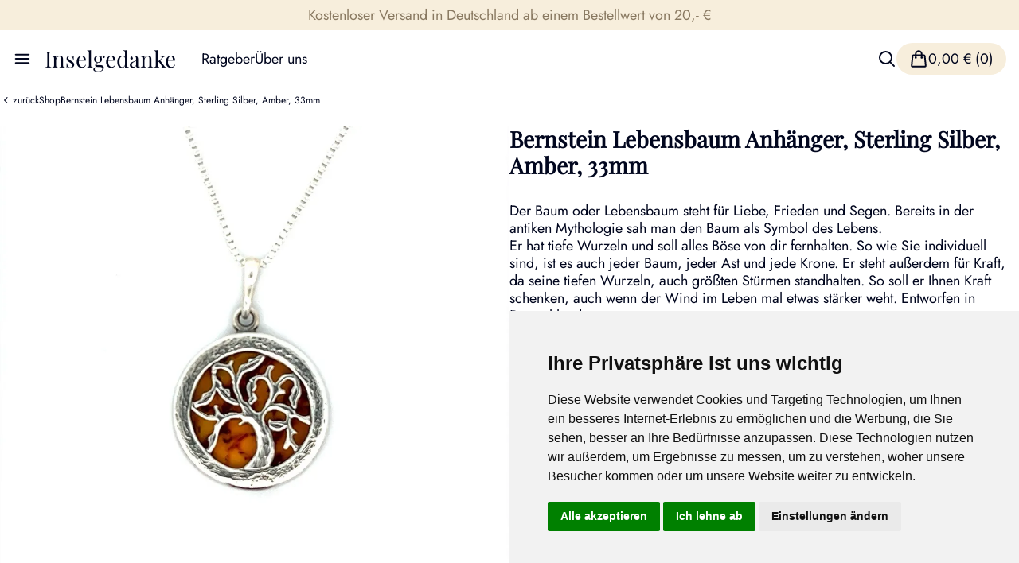

--- FILE ---
content_type: text/html; charset=UTF-8
request_url: https://inselgedanke.de/shop/bernstein-lebensbaum-anhaenger-sterling-silber-amber-2-2/
body_size: 14962
content:

<!DOCTYPE html>
<html lang="de">

<head>
<title>Bernstein Lebensbaum Anhänger, Sterling Silber, Amber, 33mm - Inselgedanke</title>
    <meta charset="UTF-8">
    <meta http-equiv="X-UA-Compatible" content="IE=edge">
    <meta name="viewport" content="width=device-width, initial-scale=1.0">
    <link rel="shortcut icon" href="https://inselgedanke.de/wp-content/themes/inselgedanken/assets/img/favicon.jpg" type="image/jpg">
    
    <script>window._wca = window._wca || [];</script>

<!-- Suchmaschinen-Optimierung durch Rank Math PRO - https://rankmath.com/ -->
<meta name="description" content="&nbsp; Der Baum oder Lebensbaum steht für Liebe, Frieden und Segen. Bereits in der antiken Mythologie sah man den Baum als Symbol des Lebens. Er hat tiefe Wurzeln und soll alles Böse von dir fernhalten. So wie Sie individuell sind, ist es auch jeder Baum, jeder Ast und jede Krone. Er steht außerdem für Kraft, da seine tiefen Wurzeln, auch größten Stürmen standhalten. So soll er Ihnen Kraft schenken, auch wenn der Wind im Leben mal etwas stärker weht. Entworfen in Deutschland. &nbsp; Unser Schmuck wird immer in einer unserer hochwertigen Schmuckverpackungen geliefert. &nbsp; Baltischer Bernstein ist eine organische Substanz, ein sogenanntes “fossiles Harz”, das von Kieferbäumen produziert wurde, die in Nordeuropa wuchsen. Es wird angenommen, dass Bernstein heilende und stärkende Eigenschaften im emotionalen, spirituellen und körperlichen Bereich hat."/>
<meta name="robots" content="follow, index, max-snippet:-1, max-video-preview:-1, max-image-preview:large"/>
<link rel="canonical" href="https://inselgedanke.de/shop/bernstein-lebensbaum-anhaenger-sterling-silber-amber-2-2/" />
<meta property="og:locale" content="de_DE" />
<meta property="og:type" content="product" />
<meta property="og:title" content="Bernstein Lebensbaum Anhänger, Sterling Silber, Amber, 33mm - Inselgedanke" />
<meta property="og:description" content="&nbsp; Der Baum oder Lebensbaum steht für Liebe, Frieden und Segen. Bereits in der antiken Mythologie sah man den Baum als Symbol des Lebens. Er hat tiefe Wurzeln und soll alles Böse von dir fernhalten. So wie Sie individuell sind, ist es auch jeder Baum, jeder Ast und jede Krone. Er steht außerdem für Kraft, da seine tiefen Wurzeln, auch größten Stürmen standhalten. So soll er Ihnen Kraft schenken, auch wenn der Wind im Leben mal etwas stärker weht. Entworfen in Deutschland. &nbsp; Unser Schmuck wird immer in einer unserer hochwertigen Schmuckverpackungen geliefert. &nbsp; Baltischer Bernstein ist eine organische Substanz, ein sogenanntes “fossiles Harz”, das von Kieferbäumen produziert wurde, die in Nordeuropa wuchsen. Es wird angenommen, dass Bernstein heilende und stärkende Eigenschaften im emotionalen, spirituellen und körperlichen Bereich hat." />
<meta property="og:url" content="https://inselgedanke.de/shop/bernstein-lebensbaum-anhaenger-sterling-silber-amber-2-2/" />
<meta property="og:site_name" content="Inselgedanke" />
<meta property="og:updated_time" content="2024-11-05T13:39:12+01:00" />
<meta property="og:image" content="https://i0.wp.com/inselgedanke.de/wp-content/uploads/2024/03/195__2024-01-04-16-56-31.jpeg" />
<meta property="og:image:secure_url" content="https://i0.wp.com/inselgedanke.de/wp-content/uploads/2024/03/195__2024-01-04-16-56-31.jpeg" />
<meta property="og:image:width" content="1080" />
<meta property="og:image:height" content="1080" />
<meta property="og:image:alt" content="Bernstein Lebensbaum Anhänger, Sterling Silber, Amber, 33mm" />
<meta property="og:image:type" content="image/jpeg" />
<meta property="product:availability" content="instock" />
<meta name="twitter:card" content="summary_large_image" />
<meta name="twitter:title" content="Bernstein Lebensbaum Anhänger, Sterling Silber, Amber, 33mm - Inselgedanke" />
<meta name="twitter:description" content="&nbsp; Der Baum oder Lebensbaum steht für Liebe, Frieden und Segen. Bereits in der antiken Mythologie sah man den Baum als Symbol des Lebens. Er hat tiefe Wurzeln und soll alles Böse von dir fernhalten. So wie Sie individuell sind, ist es auch jeder Baum, jeder Ast und jede Krone. Er steht außerdem für Kraft, da seine tiefen Wurzeln, auch größten Stürmen standhalten. So soll er Ihnen Kraft schenken, auch wenn der Wind im Leben mal etwas stärker weht. Entworfen in Deutschland. &nbsp; Unser Schmuck wird immer in einer unserer hochwertigen Schmuckverpackungen geliefert. &nbsp; Baltischer Bernstein ist eine organische Substanz, ein sogenanntes “fossiles Harz”, das von Kieferbäumen produziert wurde, die in Nordeuropa wuchsen. Es wird angenommen, dass Bernstein heilende und stärkende Eigenschaften im emotionalen, spirituellen und körperlichen Bereich hat." />
<meta name="twitter:image" content="https://i0.wp.com/inselgedanke.de/wp-content/uploads/2024/03/195__2024-01-04-16-56-31.jpeg" />
<meta name="twitter:label1" content="Preis" />
<meta name="twitter:data1" content="65,00&nbsp;&euro; - 100,00&nbsp;&euro;" />
<meta name="twitter:label2" content="Verfügbarkeit" />
<meta name="twitter:data2" content="Vorrätig" />
<script type="application/ld+json" class="rank-math-schema">{"@context":"https://schema.org","@graph":[{"@type":"Organization","@id":"https://inselgedanke.de/#organization","name":"Inselgedanke","url":"https://www.inselgedanke.de"},{"@type":"WebSite","@id":"https://inselgedanke.de/#website","url":"https://inselgedanke.de","name":"Inselgedanke","publisher":{"@id":"https://inselgedanke.de/#organization"},"inLanguage":"de"},{"@type":"ImageObject","@id":"https://i0.wp.com/inselgedanke.de/wp-content/uploads/2024/03/195__2024-01-04-16-56-31.jpeg?fit=1080%2C1080&amp;ssl=1","url":"https://i0.wp.com/inselgedanke.de/wp-content/uploads/2024/03/195__2024-01-04-16-56-31.jpeg?fit=1080%2C1080&amp;ssl=1","width":"1080","height":"1080","inLanguage":"de"},{"@type":"ItemPage","@id":"https://inselgedanke.de/shop/bernstein-lebensbaum-anhaenger-sterling-silber-amber-2-2/#webpage","url":"https://inselgedanke.de/shop/bernstein-lebensbaum-anhaenger-sterling-silber-amber-2-2/","name":"Bernstein Lebensbaum Anh\u00e4nger, Sterling Silber, Amber, 33mm - Inselgedanke","datePublished":"2024-03-09T18:04:45+01:00","dateModified":"2024-11-05T13:39:12+01:00","isPartOf":{"@id":"https://inselgedanke.de/#website"},"primaryImageOfPage":{"@id":"https://i0.wp.com/inselgedanke.de/wp-content/uploads/2024/03/195__2024-01-04-16-56-31.jpeg?fit=1080%2C1080&amp;ssl=1"},"inLanguage":"de"},{"@type":"Product","name":"Bernstein Lebensbaum Anh\u00e4nger, Sterling Silber, Amber, 33mm - Inselgedanke","description":"&nbsp; Der Baum oder Lebensbaum steht f\u00fcr Liebe, Frieden und Segen. Bereits in der antiken Mythologie sah man den Baum als Symbol des Lebens. Er hat tiefe Wurzeln und soll alles B\u00f6se von dir fernhalten. So wie Sie individuell sind, ist es auch jeder Baum, jeder Ast und jede Krone. Er steht au\u00dferdem f\u00fcr Kraft, da seine tiefen Wurzeln, auch gr\u00f6\u00dften St\u00fcrmen standhalten. So soll er Ihnen Kraft schenken, auch wenn der Wind im Leben mal etwas st\u00e4rker weht. Entworfen in Deutschland. &nbsp; Unser Schmuck wird immer in einer unserer hochwertigen Schmuckverpackungen geliefert. &nbsp; Baltischer Bernstein ist eine organische Substanz, ein sogenanntes \u201cfossiles Harz\u201d, das von Kieferb\u00e4umen produziert wurde, die in Nordeuropa wuchsen. Es wird angenommen, dass Bernstein heilende und st\u00e4rkende Eigenschaften im emotionalen, spirituellen und k\u00f6rperlichen Bereich hat.","sku":"195","category":"Anh\u00e4nger","mainEntityOfPage":{"@id":"https://inselgedanke.de/shop/bernstein-lebensbaum-anhaenger-sterling-silber-amber-2-2/#webpage"},"weight":{"@type":"QuantitativeValue","unitCode":"KGM","value":"0.1"},"image":[{"@type":"ImageObject","url":"https://inselgedanke.de/wp-content/uploads/2024/03/195__2024-01-04-16-56-31.jpeg","height":"1080","width":"1080"},{"@type":"ImageObject","url":"https://inselgedanke.de/wp-content/uploads/2024/03/195__2024-01-04-16-56-39.jpeg","height":"1080","width":"1080"}],"offers":{"@type":"AggregateOffer","lowPrice":"65.00","highPrice":"100.00","offerCount":"5","priceCurrency":"EUR","availability":"http://schema.org/InStock","seller":{"@type":"Organization","@id":"https://inselgedanke.de/","name":"Inselgedanke","url":"https://inselgedanke.de","logo":""},"url":"https://inselgedanke.de/shop/bernstein-lebensbaum-anhaenger-sterling-silber-amber-2-2/"},"@id":"https://inselgedanke.de/shop/bernstein-lebensbaum-anhaenger-sterling-silber-amber-2-2/#richSnippet"}]}</script>
<!-- /Rank Math WordPress SEO Plugin -->

<link rel='dns-prefetch' href='//stats.wp.com' />
<link rel='dns-prefetch' href='//unpkg.com' />
<link rel='dns-prefetch' href='//api.mapbox.com' />
<link rel='preconnect' href='//i0.wp.com' />
<link rel='preconnect' href='//c0.wp.com' />
<link rel="alternate" type="application/rss+xml" title="Inselgedanke &raquo; Feed" href="https://inselgedanke.de/feed/" />
<link rel="alternate" type="application/rss+xml" title="Inselgedanke &raquo; Kommentar-Feed" href="https://inselgedanke.de/comments/feed/" />
<link rel="alternate" title="oEmbed (JSON)" type="application/json+oembed" href="https://inselgedanke.de/wp-json/oembed/1.0/embed?url=https%3A%2F%2Finselgedanke.de%2Fshop%2Fbernstein-lebensbaum-anhaenger-sterling-silber-amber-2-2%2F" />
<link rel="alternate" title="oEmbed (XML)" type="text/xml+oembed" href="https://inselgedanke.de/wp-json/oembed/1.0/embed?url=https%3A%2F%2Finselgedanke.de%2Fshop%2Fbernstein-lebensbaum-anhaenger-sterling-silber-amber-2-2%2F&#038;format=xml" />
<style id='wp-img-auto-sizes-contain-inline-css' type='text/css'>
img:is([sizes=auto i],[sizes^="auto," i]){contain-intrinsic-size:3000px 1500px}
/*# sourceURL=wp-img-auto-sizes-contain-inline-css */
</style>
<style id='wp-block-library-inline-css' type='text/css'>
:root{--wp-block-synced-color:#7a00df;--wp-block-synced-color--rgb:122,0,223;--wp-bound-block-color:var(--wp-block-synced-color);--wp-editor-canvas-background:#ddd;--wp-admin-theme-color:#007cba;--wp-admin-theme-color--rgb:0,124,186;--wp-admin-theme-color-darker-10:#006ba1;--wp-admin-theme-color-darker-10--rgb:0,107,160.5;--wp-admin-theme-color-darker-20:#005a87;--wp-admin-theme-color-darker-20--rgb:0,90,135;--wp-admin-border-width-focus:2px}@media (min-resolution:192dpi){:root{--wp-admin-border-width-focus:1.5px}}.wp-element-button{cursor:pointer}:root .has-very-light-gray-background-color{background-color:#eee}:root .has-very-dark-gray-background-color{background-color:#313131}:root .has-very-light-gray-color{color:#eee}:root .has-very-dark-gray-color{color:#313131}:root .has-vivid-green-cyan-to-vivid-cyan-blue-gradient-background{background:linear-gradient(135deg,#00d084,#0693e3)}:root .has-purple-crush-gradient-background{background:linear-gradient(135deg,#34e2e4,#4721fb 50%,#ab1dfe)}:root .has-hazy-dawn-gradient-background{background:linear-gradient(135deg,#faaca8,#dad0ec)}:root .has-subdued-olive-gradient-background{background:linear-gradient(135deg,#fafae1,#67a671)}:root .has-atomic-cream-gradient-background{background:linear-gradient(135deg,#fdd79a,#004a59)}:root .has-nightshade-gradient-background{background:linear-gradient(135deg,#330968,#31cdcf)}:root .has-midnight-gradient-background{background:linear-gradient(135deg,#020381,#2874fc)}:root{--wp--preset--font-size--normal:16px;--wp--preset--font-size--huge:42px}.has-regular-font-size{font-size:1em}.has-larger-font-size{font-size:2.625em}.has-normal-font-size{font-size:var(--wp--preset--font-size--normal)}.has-huge-font-size{font-size:var(--wp--preset--font-size--huge)}.has-text-align-center{text-align:center}.has-text-align-left{text-align:left}.has-text-align-right{text-align:right}.has-fit-text{white-space:nowrap!important}#end-resizable-editor-section{display:none}.aligncenter{clear:both}.items-justified-left{justify-content:flex-start}.items-justified-center{justify-content:center}.items-justified-right{justify-content:flex-end}.items-justified-space-between{justify-content:space-between}.screen-reader-text{border:0;clip-path:inset(50%);height:1px;margin:-1px;overflow:hidden;padding:0;position:absolute;width:1px;word-wrap:normal!important}.screen-reader-text:focus{background-color:#ddd;clip-path:none;color:#444;display:block;font-size:1em;height:auto;left:5px;line-height:normal;padding:15px 23px 14px;text-decoration:none;top:5px;width:auto;z-index:100000}html :where(.has-border-color){border-style:solid}html :where([style*=border-top-color]){border-top-style:solid}html :where([style*=border-right-color]){border-right-style:solid}html :where([style*=border-bottom-color]){border-bottom-style:solid}html :where([style*=border-left-color]){border-left-style:solid}html :where([style*=border-width]){border-style:solid}html :where([style*=border-top-width]){border-top-style:solid}html :where([style*=border-right-width]){border-right-style:solid}html :where([style*=border-bottom-width]){border-bottom-style:solid}html :where([style*=border-left-width]){border-left-style:solid}html :where(img[class*=wp-image-]){height:auto;max-width:100%}:where(figure){margin:0 0 1em}html :where(.is-position-sticky){--wp-admin--admin-bar--position-offset:var(--wp-admin--admin-bar--height,0px)}@media screen and (max-width:600px){html :where(.is-position-sticky){--wp-admin--admin-bar--position-offset:0px}}

/*# sourceURL=wp-block-library-inline-css */
</style><style id='global-styles-inline-css' type='text/css'>
:root{--wp--preset--aspect-ratio--square: 1;--wp--preset--aspect-ratio--4-3: 4/3;--wp--preset--aspect-ratio--3-4: 3/4;--wp--preset--aspect-ratio--3-2: 3/2;--wp--preset--aspect-ratio--2-3: 2/3;--wp--preset--aspect-ratio--16-9: 16/9;--wp--preset--aspect-ratio--9-16: 9/16;--wp--preset--color--black: #000000;--wp--preset--color--cyan-bluish-gray: #abb8c3;--wp--preset--color--white: #ffffff;--wp--preset--color--pale-pink: #f78da7;--wp--preset--color--vivid-red: #cf2e2e;--wp--preset--color--luminous-vivid-orange: #ff6900;--wp--preset--color--luminous-vivid-amber: #fcb900;--wp--preset--color--light-green-cyan: #7bdcb5;--wp--preset--color--vivid-green-cyan: #00d084;--wp--preset--color--pale-cyan-blue: #8ed1fc;--wp--preset--color--vivid-cyan-blue: #0693e3;--wp--preset--color--vivid-purple: #9b51e0;--wp--preset--color--primary: var(--primary);--wp--preset--color--primary-dark: var(--primary-dark);--wp--preset--color--primary-darker: var(--primary-darker);--wp--preset--color--primaray-dimmed: var(--primary-dimmed);--wp--preset--color--secondary: var(--secondary);--wp--preset--color--dark: var(--dark);--wp--preset--gradient--vivid-cyan-blue-to-vivid-purple: linear-gradient(135deg,rgb(6,147,227) 0%,rgb(155,81,224) 100%);--wp--preset--gradient--light-green-cyan-to-vivid-green-cyan: linear-gradient(135deg,rgb(122,220,180) 0%,rgb(0,208,130) 100%);--wp--preset--gradient--luminous-vivid-amber-to-luminous-vivid-orange: linear-gradient(135deg,rgb(252,185,0) 0%,rgb(255,105,0) 100%);--wp--preset--gradient--luminous-vivid-orange-to-vivid-red: linear-gradient(135deg,rgb(255,105,0) 0%,rgb(207,46,46) 100%);--wp--preset--gradient--very-light-gray-to-cyan-bluish-gray: linear-gradient(135deg,rgb(238,238,238) 0%,rgb(169,184,195) 100%);--wp--preset--gradient--cool-to-warm-spectrum: linear-gradient(135deg,rgb(74,234,220) 0%,rgb(151,120,209) 20%,rgb(207,42,186) 40%,rgb(238,44,130) 60%,rgb(251,105,98) 80%,rgb(254,248,76) 100%);--wp--preset--gradient--blush-light-purple: linear-gradient(135deg,rgb(255,206,236) 0%,rgb(152,150,240) 100%);--wp--preset--gradient--blush-bordeaux: linear-gradient(135deg,rgb(254,205,165) 0%,rgb(254,45,45) 50%,rgb(107,0,62) 100%);--wp--preset--gradient--luminous-dusk: linear-gradient(135deg,rgb(255,203,112) 0%,rgb(199,81,192) 50%,rgb(65,88,208) 100%);--wp--preset--gradient--pale-ocean: linear-gradient(135deg,rgb(255,245,203) 0%,rgb(182,227,212) 50%,rgb(51,167,181) 100%);--wp--preset--gradient--electric-grass: linear-gradient(135deg,rgb(202,248,128) 0%,rgb(113,206,126) 100%);--wp--preset--gradient--midnight: linear-gradient(135deg,rgb(2,3,129) 0%,rgb(40,116,252) 100%);--wp--preset--font-size--small: 13px;--wp--preset--font-size--medium: clamp(14px, 0.875rem + ((1vw - 3.2px) * 0.469), 20px);--wp--preset--font-size--large: clamp(22.041px, 1.378rem + ((1vw - 3.2px) * 1.091), 36px);--wp--preset--font-size--x-large: clamp(25.014px, 1.563rem + ((1vw - 3.2px) * 1.327), 42px);--wp--preset--font-family--jost: "Jost";--wp--preset--font-family--playfair-display: PlayfairDisplay;--wp--preset--spacing--20: min(1.5rem, 2vw);--wp--preset--spacing--30: min(2.5rem, 3vw);--wp--preset--spacing--40: min(4rem, 5vw);--wp--preset--spacing--50: min(6.5rem, 8vw);--wp--preset--spacing--60: min(10.5rem, 13vw);--wp--preset--spacing--70: 3.38rem;--wp--preset--spacing--80: 5.06rem;--wp--preset--spacing--10: 1rem;--wp--preset--shadow--natural: 6px 6px 9px rgba(0, 0, 0, 0.2);--wp--preset--shadow--deep: 12px 12px 50px rgba(0, 0, 0, 0.4);--wp--preset--shadow--sharp: 6px 6px 0px rgba(0, 0, 0, 0.2);--wp--preset--shadow--outlined: 6px 6px 0px -3px rgb(255, 255, 255), 6px 6px rgb(0, 0, 0);--wp--preset--shadow--crisp: 6px 6px 0px rgb(0, 0, 0);}:root { --wp--style--global--content-size: 1200px;--wp--style--global--wide-size: 1600px; }:where(body) { margin: 0; }.wp-site-blocks > .alignleft { float: left; margin-right: 2em; }.wp-site-blocks > .alignright { float: right; margin-left: 2em; }.wp-site-blocks > .aligncenter { justify-content: center; margin-left: auto; margin-right: auto; }:where(.wp-site-blocks) > * { margin-block-start: 24px; margin-block-end: 0; }:where(.wp-site-blocks) > :first-child { margin-block-start: 0; }:where(.wp-site-blocks) > :last-child { margin-block-end: 0; }:root { --wp--style--block-gap: 24px; }:root :where(.is-layout-flow) > :first-child{margin-block-start: 0;}:root :where(.is-layout-flow) > :last-child{margin-block-end: 0;}:root :where(.is-layout-flow) > *{margin-block-start: 24px;margin-block-end: 0;}:root :where(.is-layout-constrained) > :first-child{margin-block-start: 0;}:root :where(.is-layout-constrained) > :last-child{margin-block-end: 0;}:root :where(.is-layout-constrained) > *{margin-block-start: 24px;margin-block-end: 0;}:root :where(.is-layout-flex){gap: 24px;}:root :where(.is-layout-grid){gap: 24px;}.is-layout-flow > .alignleft{float: left;margin-inline-start: 0;margin-inline-end: 2em;}.is-layout-flow > .alignright{float: right;margin-inline-start: 2em;margin-inline-end: 0;}.is-layout-flow > .aligncenter{margin-left: auto !important;margin-right: auto !important;}.is-layout-constrained > .alignleft{float: left;margin-inline-start: 0;margin-inline-end: 2em;}.is-layout-constrained > .alignright{float: right;margin-inline-start: 2em;margin-inline-end: 0;}.is-layout-constrained > .aligncenter{margin-left: auto !important;margin-right: auto !important;}.is-layout-constrained > :where(:not(.alignleft):not(.alignright):not(.alignfull)){max-width: var(--wp--style--global--content-size);margin-left: auto !important;margin-right: auto !important;}.is-layout-constrained > .alignwide{max-width: var(--wp--style--global--wide-size);}body .is-layout-flex{display: flex;}.is-layout-flex{flex-wrap: wrap;align-items: center;}.is-layout-flex > :is(*, div){margin: 0;}body .is-layout-grid{display: grid;}.is-layout-grid > :is(*, div){margin: 0;}body{background-color: var(--bg-color);color: var(--text-color);font-family: "Jost";font-size: var(--fs-base);font-weight: 400;line-height: 1.25;padding-top: 0px;padding-right: 0px;padding-bottom: 0px;padding-left: 0px;}a:where(:not(.wp-element-button)){text-decoration: none;}:root :where(.wp-element-button, .wp-block-button__link){background-color: #32373c;border-width: 0;color: #fff;font-family: inherit;font-size: inherit;font-style: inherit;font-weight: inherit;letter-spacing: inherit;line-height: inherit;padding-top: calc(0.667em + 2px);padding-right: calc(1.333em + 2px);padding-bottom: calc(0.667em + 2px);padding-left: calc(1.333em + 2px);text-decoration: none;text-transform: inherit;}.has-black-color{color: var(--wp--preset--color--black) !important;}.has-cyan-bluish-gray-color{color: var(--wp--preset--color--cyan-bluish-gray) !important;}.has-white-color{color: var(--wp--preset--color--white) !important;}.has-pale-pink-color{color: var(--wp--preset--color--pale-pink) !important;}.has-vivid-red-color{color: var(--wp--preset--color--vivid-red) !important;}.has-luminous-vivid-orange-color{color: var(--wp--preset--color--luminous-vivid-orange) !important;}.has-luminous-vivid-amber-color{color: var(--wp--preset--color--luminous-vivid-amber) !important;}.has-light-green-cyan-color{color: var(--wp--preset--color--light-green-cyan) !important;}.has-vivid-green-cyan-color{color: var(--wp--preset--color--vivid-green-cyan) !important;}.has-pale-cyan-blue-color{color: var(--wp--preset--color--pale-cyan-blue) !important;}.has-vivid-cyan-blue-color{color: var(--wp--preset--color--vivid-cyan-blue) !important;}.has-vivid-purple-color{color: var(--wp--preset--color--vivid-purple) !important;}.has-primary-color{color: var(--wp--preset--color--primary) !important;}.has-primary-dark-color{color: var(--wp--preset--color--primary-dark) !important;}.has-primary-darker-color{color: var(--wp--preset--color--primary-darker) !important;}.has-primaray-dimmed-color{color: var(--wp--preset--color--primaray-dimmed) !important;}.has-secondary-color{color: var(--wp--preset--color--secondary) !important;}.has-dark-color{color: var(--wp--preset--color--dark) !important;}.has-black-background-color{background-color: var(--wp--preset--color--black) !important;}.has-cyan-bluish-gray-background-color{background-color: var(--wp--preset--color--cyan-bluish-gray) !important;}.has-white-background-color{background-color: var(--wp--preset--color--white) !important;}.has-pale-pink-background-color{background-color: var(--wp--preset--color--pale-pink) !important;}.has-vivid-red-background-color{background-color: var(--wp--preset--color--vivid-red) !important;}.has-luminous-vivid-orange-background-color{background-color: var(--wp--preset--color--luminous-vivid-orange) !important;}.has-luminous-vivid-amber-background-color{background-color: var(--wp--preset--color--luminous-vivid-amber) !important;}.has-light-green-cyan-background-color{background-color: var(--wp--preset--color--light-green-cyan) !important;}.has-vivid-green-cyan-background-color{background-color: var(--wp--preset--color--vivid-green-cyan) !important;}.has-pale-cyan-blue-background-color{background-color: var(--wp--preset--color--pale-cyan-blue) !important;}.has-vivid-cyan-blue-background-color{background-color: var(--wp--preset--color--vivid-cyan-blue) !important;}.has-vivid-purple-background-color{background-color: var(--wp--preset--color--vivid-purple) !important;}.has-primary-background-color{background-color: var(--wp--preset--color--primary) !important;}.has-primary-dark-background-color{background-color: var(--wp--preset--color--primary-dark) !important;}.has-primary-darker-background-color{background-color: var(--wp--preset--color--primary-darker) !important;}.has-primaray-dimmed-background-color{background-color: var(--wp--preset--color--primaray-dimmed) !important;}.has-secondary-background-color{background-color: var(--wp--preset--color--secondary) !important;}.has-dark-background-color{background-color: var(--wp--preset--color--dark) !important;}.has-black-border-color{border-color: var(--wp--preset--color--black) !important;}.has-cyan-bluish-gray-border-color{border-color: var(--wp--preset--color--cyan-bluish-gray) !important;}.has-white-border-color{border-color: var(--wp--preset--color--white) !important;}.has-pale-pink-border-color{border-color: var(--wp--preset--color--pale-pink) !important;}.has-vivid-red-border-color{border-color: var(--wp--preset--color--vivid-red) !important;}.has-luminous-vivid-orange-border-color{border-color: var(--wp--preset--color--luminous-vivid-orange) !important;}.has-luminous-vivid-amber-border-color{border-color: var(--wp--preset--color--luminous-vivid-amber) !important;}.has-light-green-cyan-border-color{border-color: var(--wp--preset--color--light-green-cyan) !important;}.has-vivid-green-cyan-border-color{border-color: var(--wp--preset--color--vivid-green-cyan) !important;}.has-pale-cyan-blue-border-color{border-color: var(--wp--preset--color--pale-cyan-blue) !important;}.has-vivid-cyan-blue-border-color{border-color: var(--wp--preset--color--vivid-cyan-blue) !important;}.has-vivid-purple-border-color{border-color: var(--wp--preset--color--vivid-purple) !important;}.has-primary-border-color{border-color: var(--wp--preset--color--primary) !important;}.has-primary-dark-border-color{border-color: var(--wp--preset--color--primary-dark) !important;}.has-primary-darker-border-color{border-color: var(--wp--preset--color--primary-darker) !important;}.has-primaray-dimmed-border-color{border-color: var(--wp--preset--color--primaray-dimmed) !important;}.has-secondary-border-color{border-color: var(--wp--preset--color--secondary) !important;}.has-dark-border-color{border-color: var(--wp--preset--color--dark) !important;}.has-vivid-cyan-blue-to-vivid-purple-gradient-background{background: var(--wp--preset--gradient--vivid-cyan-blue-to-vivid-purple) !important;}.has-light-green-cyan-to-vivid-green-cyan-gradient-background{background: var(--wp--preset--gradient--light-green-cyan-to-vivid-green-cyan) !important;}.has-luminous-vivid-amber-to-luminous-vivid-orange-gradient-background{background: var(--wp--preset--gradient--luminous-vivid-amber-to-luminous-vivid-orange) !important;}.has-luminous-vivid-orange-to-vivid-red-gradient-background{background: var(--wp--preset--gradient--luminous-vivid-orange-to-vivid-red) !important;}.has-very-light-gray-to-cyan-bluish-gray-gradient-background{background: var(--wp--preset--gradient--very-light-gray-to-cyan-bluish-gray) !important;}.has-cool-to-warm-spectrum-gradient-background{background: var(--wp--preset--gradient--cool-to-warm-spectrum) !important;}.has-blush-light-purple-gradient-background{background: var(--wp--preset--gradient--blush-light-purple) !important;}.has-blush-bordeaux-gradient-background{background: var(--wp--preset--gradient--blush-bordeaux) !important;}.has-luminous-dusk-gradient-background{background: var(--wp--preset--gradient--luminous-dusk) !important;}.has-pale-ocean-gradient-background{background: var(--wp--preset--gradient--pale-ocean) !important;}.has-electric-grass-gradient-background{background: var(--wp--preset--gradient--electric-grass) !important;}.has-midnight-gradient-background{background: var(--wp--preset--gradient--midnight) !important;}.has-small-font-size{font-size: var(--wp--preset--font-size--small) !important;}.has-medium-font-size{font-size: var(--wp--preset--font-size--medium) !important;}.has-large-font-size{font-size: var(--wp--preset--font-size--large) !important;}.has-x-large-font-size{font-size: var(--wp--preset--font-size--x-large) !important;}.has-jost-font-family{font-family: var(--wp--preset--font-family--jost) !important;}.has-playfair-display-font-family{font-family: var(--wp--preset--font-family--playfair-display) !important;}
/*# sourceURL=global-styles-inline-css */
</style>

<style id='woocommerce-inline-inline-css' type='text/css'>
.woocommerce form .form-row .required { visibility: visible; }
/*# sourceURL=woocommerce-inline-inline-css */
</style>
<link rel='stylesheet' id='photoswipe-css' href='https://c0.wp.com/p/woocommerce/10.4.3/assets/css/photoswipe/photoswipe.min.css' type='text/css' media='all' />
<link rel='stylesheet' id='photoswipe-default-skin-css' href='https://c0.wp.com/p/woocommerce/10.4.3/assets/css/photoswipe/default-skin/default-skin.min.css' type='text/css' media='all' />
<link rel='stylesheet' id='woocommerce-layout-css' href='https://c0.wp.com/p/woocommerce/10.4.3/assets/css/woocommerce-layout.css' type='text/css' media='all' />
<style id='woocommerce-layout-inline-css' type='text/css'>

	.infinite-scroll .woocommerce-pagination {
		display: none;
	}
/*# sourceURL=woocommerce-layout-inline-css */
</style>
<link rel='stylesheet' id='woocommerce-smallscreen-css' href='https://c0.wp.com/p/woocommerce/10.4.3/assets/css/woocommerce-smallscreen.css' type='text/css' media='only screen and (max-width: 768px)' />
<link rel='stylesheet' id='woocommerce-general-css' href='https://c0.wp.com/p/woocommerce/10.4.3/assets/css/woocommerce.css' type='text/css' media='all' />
<link rel='stylesheet' id='theme-swiper-style-css' href='https://unpkg.com/swiper@8/swiper-bundle.min.css' type='text/css' media='all' />
<link rel='stylesheet' id='theme-map-style-css' href='https://api.mapbox.com/mapbox-gl-js/v2.7.0/mapbox-gl.css' type='text/css' media='all' />
<link rel='stylesheet' id='theme-style-css' href='https://inselgedanke.de/wp-content/themes/inselgedanken/dist/css/styles.css' type='text/css' media='all' />
<link rel='stylesheet' id='woocommerce-gzd-layout-css' href='https://inselgedanke.de/wp-content/plugins/woocommerce-germanized/build/static/layout-styles.css' type='text/css' media='all' />
<style id='woocommerce-gzd-layout-inline-css' type='text/css'>
.woocommerce-checkout .shop_table { background-color: #eeeeee; } .product p.deposit-packaging-type { font-size: 1.25em !important; } p.woocommerce-shipping-destination { display: none; }
                .wc-gzd-nutri-score-value-a {
                    background: url(https://inselgedanke.de/wp-content/plugins/woocommerce-germanized/assets/images/nutri-score-a.svg) no-repeat;
                }
                .wc-gzd-nutri-score-value-b {
                    background: url(https://inselgedanke.de/wp-content/plugins/woocommerce-germanized/assets/images/nutri-score-b.svg) no-repeat;
                }
                .wc-gzd-nutri-score-value-c {
                    background: url(https://inselgedanke.de/wp-content/plugins/woocommerce-germanized/assets/images/nutri-score-c.svg) no-repeat;
                }
                .wc-gzd-nutri-score-value-d {
                    background: url(https://inselgedanke.de/wp-content/plugins/woocommerce-germanized/assets/images/nutri-score-d.svg) no-repeat;
                }
                .wc-gzd-nutri-score-value-e {
                    background: url(https://inselgedanke.de/wp-content/plugins/woocommerce-germanized/assets/images/nutri-score-e.svg) no-repeat;
                }
            
/*# sourceURL=woocommerce-gzd-layout-inline-css */
</style>
<script type="text/javascript" id="WCPAY_ASSETS-js-extra">
/* <![CDATA[ */
var wcpayAssets = {"url":"https://inselgedanke.de/wp-content/plugins/woocommerce-payments/dist/"};
//# sourceURL=WCPAY_ASSETS-js-extra
/* ]]> */
</script>
<script type="text/javascript" src="https://c0.wp.com/c/6.9/wp-includes/js/jquery/jquery.min.js" id="jquery-core-js"></script>
<script type="text/javascript" src="https://c0.wp.com/c/6.9/wp-includes/js/jquery/jquery-migrate.min.js" id="jquery-migrate-js"></script>
<script type="text/javascript" src="https://c0.wp.com/p/woocommerce/10.4.3/assets/js/jquery-blockui/jquery.blockUI.min.js" id="wc-jquery-blockui-js" defer="defer" data-wp-strategy="defer"></script>
<script type="text/javascript" id="wc-add-to-cart-js-extra">
/* <![CDATA[ */
var wc_add_to_cart_params = {"ajax_url":"/wp-admin/admin-ajax.php","wc_ajax_url":"/?wc-ajax=%%endpoint%%","i18n_view_cart":"Warenkorb anzeigen","cart_url":"https://inselgedanke.de/warenkorb/","is_cart":"","cart_redirect_after_add":"no"};
//# sourceURL=wc-add-to-cart-js-extra
/* ]]> */
</script>
<script type="text/javascript" src="https://c0.wp.com/p/woocommerce/10.4.3/assets/js/frontend/add-to-cart.min.js" id="wc-add-to-cart-js" defer="defer" data-wp-strategy="defer"></script>
<script type="text/javascript" src="https://c0.wp.com/p/woocommerce/10.4.3/assets/js/zoom/jquery.zoom.min.js" id="wc-zoom-js" defer="defer" data-wp-strategy="defer"></script>
<script type="text/javascript" src="https://c0.wp.com/p/woocommerce/10.4.3/assets/js/flexslider/jquery.flexslider.min.js" id="wc-flexslider-js" defer="defer" data-wp-strategy="defer"></script>
<script type="text/javascript" src="https://c0.wp.com/p/woocommerce/10.4.3/assets/js/photoswipe/photoswipe.min.js" id="wc-photoswipe-js" defer="defer" data-wp-strategy="defer"></script>
<script type="text/javascript" src="https://c0.wp.com/p/woocommerce/10.4.3/assets/js/photoswipe/photoswipe-ui-default.min.js" id="wc-photoswipe-ui-default-js" defer="defer" data-wp-strategy="defer"></script>
<script type="text/javascript" id="wc-single-product-js-extra">
/* <![CDATA[ */
var wc_single_product_params = {"i18n_required_rating_text":"Bitte w\u00e4hle eine Bewertung","i18n_rating_options":["1 von 5\u00a0Sternen","2 von 5\u00a0Sternen","3 von 5\u00a0Sternen","4 von 5\u00a0Sternen","5 von 5\u00a0Sternen"],"i18n_product_gallery_trigger_text":"Bildergalerie im Vollbildmodus anzeigen","review_rating_required":"yes","flexslider":{"rtl":false,"animation":"slide","smoothHeight":true,"directionNav":false,"controlNav":"thumbnails","slideshow":false,"animationSpeed":500,"animationLoop":false,"allowOneSlide":false},"zoom_enabled":"1","zoom_options":[],"photoswipe_enabled":"1","photoswipe_options":{"shareEl":false,"closeOnScroll":false,"history":false,"hideAnimationDuration":0,"showAnimationDuration":0},"flexslider_enabled":"1"};
//# sourceURL=wc-single-product-js-extra
/* ]]> */
</script>
<script type="text/javascript" src="https://c0.wp.com/p/woocommerce/10.4.3/assets/js/frontend/single-product.min.js" id="wc-single-product-js" defer="defer" data-wp-strategy="defer"></script>
<script type="text/javascript" src="https://c0.wp.com/p/woocommerce/10.4.3/assets/js/js-cookie/js.cookie.min.js" id="wc-js-cookie-js" defer="defer" data-wp-strategy="defer"></script>
<script type="text/javascript" id="woocommerce-js-extra">
/* <![CDATA[ */
var woocommerce_params = {"ajax_url":"/wp-admin/admin-ajax.php","wc_ajax_url":"/?wc-ajax=%%endpoint%%","i18n_password_show":"Passwort anzeigen","i18n_password_hide":"Passwort ausblenden"};
//# sourceURL=woocommerce-js-extra
/* ]]> */
</script>
<script type="text/javascript" src="https://c0.wp.com/p/woocommerce/10.4.3/assets/js/frontend/woocommerce.min.js" id="woocommerce-js" defer="defer" data-wp-strategy="defer"></script>
<script type="text/javascript" src="https://stats.wp.com/s-202604.js" id="woocommerce-analytics-js" defer="defer" data-wp-strategy="defer"></script>
<script type="text/javascript" id="wc-gzd-unit-price-observer-queue-js-extra">
/* <![CDATA[ */
var wc_gzd_unit_price_observer_queue_params = {"ajax_url":"/wp-admin/admin-ajax.php","wc_ajax_url":"/?wc-ajax=%%endpoint%%","refresh_unit_price_nonce":"9011427319"};
//# sourceURL=wc-gzd-unit-price-observer-queue-js-extra
/* ]]> */
</script>
<script type="text/javascript" src="https://inselgedanke.de/wp-content/plugins/woocommerce-germanized/build/static/unit-price-observer-queue.js" id="wc-gzd-unit-price-observer-queue-js" defer="defer" data-wp-strategy="defer"></script>
<script type="text/javascript" src="https://c0.wp.com/p/woocommerce/10.4.3/assets/js/accounting/accounting.min.js" id="wc-accounting-js"></script>
<script type="text/javascript" id="wc-gzd-unit-price-observer-js-extra">
/* <![CDATA[ */
var wc_gzd_unit_price_observer_params = {"wrapper":".product","price_selector":{"p.price":{"is_total_price":false,"is_primary_selector":true,"quantity_selector":""}},"replace_price":"1","product_id":"5981","price_decimal_sep":",","price_thousand_sep":".","qty_selector":"input.quantity, input.qty","refresh_on_load":""};
//# sourceURL=wc-gzd-unit-price-observer-js-extra
/* ]]> */
</script>
<script type="text/javascript" src="https://inselgedanke.de/wp-content/plugins/woocommerce-germanized/build/static/unit-price-observer.js" id="wc-gzd-unit-price-observer-js" defer="defer" data-wp-strategy="defer"></script>
<link rel="https://api.w.org/" href="https://inselgedanke.de/wp-json/" /><link rel="alternate" title="JSON" type="application/json" href="https://inselgedanke.de/wp-json/wp/v2/product/5981" /><link rel="EditURI" type="application/rsd+xml" title="RSD" href="https://inselgedanke.de/xmlrpc.php?rsd" />
<meta name="generator" content="WordPress 6.9" />
<link rel='shortlink' href='https://inselgedanke.de/?p=5981' />
	<style>img#wpstats{display:none}</style>
			<noscript><style>.woocommerce-product-gallery{ opacity: 1 !important; }</style></noscript>
	<style class='wp-fonts-local' type='text/css'>
@font-face{font-family:Jost;font-style:normal;font-weight:400;font-display:swap;src:url('https://inselgedanke.de/wp-content/themes/inselgedanken/assets/fonts/Jost-Regular.woff') format('woff'), url('https://inselgedanke.de/wp-content/themes/inselgedanken/assets/fonts/Jost-Regular.ttf') format('truetype');}
@font-face{font-family:Jost;font-style:normal;font-weight:600;font-display:swap;src:url('https://inselgedanke.de/wp-content/themes/inselgedanken/assets/fonts/Jost-SemiBold.woff') format('woff'), url('https://inselgedanke.de/wp-content/themes/inselgedanken/assets/fonts/Jost-SemiBold.ttf') format('truetype');}
@font-face{font-family:PlayfairDisplay;font-style:normal;font-weight:400;font-display:swap;src:url('https://inselgedanke.de/wp-content/themes/inselgedanken/assets/fonts/PlayfairDisplay-Regular.woff') format('woff'), url('https://inselgedanke.de/wp-content/themes/inselgedanken/assets/fonts/PlayfairDisplay-Regular.ttf') format('truetype');}
</style>
    <style>
        .wc-block-checkout__actions,
        .wp-block-woocommerce-checkout-actions-block {
            display: block !important;
        }

        #payment-method .wc-block-components-checkout-step__container .wc-block-components-checkout-step__content {
            display: block !important;
        }

        .wc-gzd-checkout-submit {
            display: none !important;
        }
    </style>
    <!-- Google TagManager -->
    <script type="text/plain" data-cookie-consent="tracking">(function(w,d,s,l,i){w[l]=w[l]||[];w[l].push({'gtm.start':
        new Date().getTime(),event:'gtm.js'});var f=d.getElementsByTagName(s)[0],
        j=d.createElement(s),dl=l!='dataLayer'?'&l='+l:'';j.async=true;j.src=
        'https://www.googletagmanager.com/gtm.js?id='+i+dl;f.parentNode.insertBefore(j,f);
        })(window,document,'script','dataLayer','GTM-KVCRF5Q');</script>
    <!-- end of Google TagManager-->
<link rel='stylesheet' id='wc-blocks-style-css' href='https://c0.wp.com/p/woocommerce/10.4.3/assets/client/blocks/wc-blocks.css' type='text/css' media='all' />
</head>

<body class="site">

    <!-- Google Tag Manager (noscript) -->
    <noscript><iframe src="https://www.googletagmanager.com/ns.html?id=GTM-KVCRF5Q" height="0" width="0" style="display:none;visibility:hidden"></iframe></noscript>
    <!-- End Google Tag Manager (noscript) -->
    <!-- Cookie Consent by TermsFeed https://www.TermsFeed.com -->
    <script type="text/javascript" src="https://www.termsfeed.com/public/cookie-consent/4.1.0/cookie-consent.js" charset="UTF-8"></script>
    <script type="text/javascript" charset="UTF-8">
        document.addEventListener('DOMContentLoaded', function() {
            cookieconsent.run({
                "notice_banner_type": "simple",
                "consent_type": "express",
                "palette": "light",
                "language": "de",
                "page_load_consent_levels": ["strictly-necessary"],
                "notice_banner_reject_button_hide": false,
                "preferences_center_close_button_hide": false,
                "page_refresh_confirmation_buttons": false
            });
        });
    </script>
    <a href="#" id="open_preferences_center" class="cookieconsent">
        <img src="https://inselgedanke.de/wp-content/themes/inselgedanken/assets/img/cookies.png" alt="Cookieeinstellungen" class="cookieconsent__image">
    </a>

    <section id="searchbar" class="searchbar">
        <div class="searchbar__container">
            <form action="/" class="searchbar__form">
                <input type="text" name="s" id="s" class="searchbar__form--input" placeholder="Was suchen Sie?">
                <button type="submit" class="searchbar__form--button" name="submit search form">
                    <svg xmlns="http://www.w3.org/2000/svg" fill="none" viewBox="0 0 24 24" stroke-width="1.5" stroke="currentColor" class="size-6">
                        <path stroke-linecap="round" stroke-linejoin="round" d="m21 21-5.197-5.197m0 0A7.5 7.5 0 1 0 5.196 5.196a7.5 7.5 0 0 0 10.607 10.607Z" />
                    </svg>
                </button>
            </form>
        </div>
        <span class="searchbar__close" id="searchclose">
            <svg xmlns="http://www.w3.org/2000/svg" fill="none" viewBox="0 0 24 24" stroke="currentColor" stroke-width="2">
                <path stroke-linecap="round" stroke-linejoin="round" d="M6 18L18 6M6 6l12 12" />
            </svg>
        </span>
    </section>

    <nav class="nav">
        <aside class="nav__aside">
            <div class="nav__aside--header">
                <span id="nav-closer">
                    <svg xmlns="http://www.w3.org/2000/svg" fill="none" viewBox="0 0 24 24" stroke-width="1.5" stroke="currentColor" class="w-6 h-6">
                        <path stroke-linecap="round" stroke-linejoin="round" d="M6 18L18 6M6 6l12 12" />
                    </svg>
                </span>
            </div>
            <div class="nav__aside--body">
                                    <ul id="mobile-menu" class="nav__list">
                                                    <li class="nav__list--group">
                                <a class="nav__list--link" href="https://inselgedanke.de/shop/">
                                    <span class="pointer-events-none">Shop</span>
                                                                    </a>
                                                            </li>
                                                    <li class="nav__list--group">
                                <a class="nav__list--link" href="https://inselgedanke.de/produkt-kategorie/accessoires/">
                                    <span class="pointer-events-none">Accessoires</span>
                                                                    </a>
                                                            </li>
                                                    <li class="nav__list--group">
                                <a class="nav__list--link has-children" href="#">
                                    <span class="pointer-events-none">Anhänger</span>
                                                                            <svg xmlns="http://www.w3.org/2000/svg" viewBox="0 0 20 20" fill="currentColor">
                                            <path fill-rule="evenodd" d="M5.22 8.22a.75.75 0 0 1 1.06 0L10 11.94l3.72-3.72a.75.75 0 1 1 1.06 1.06l-4.25 4.25a.75.75 0 0 1-1.06 0L5.22 9.28a.75.75 0 0 1 0-1.06Z" clip-rule="evenodd" />
                                        </svg>
                                                                    </a>
                                                                    <div class="nav__submenu">
                                        <ul class="nav__submenu--list">
                                                                                            <li class="nav__submenu--item">
                                                    <a href="https://inselgedanke.de/produkt-kategorie/anhaenger/">
                                                        <span>alle</span>
                                                    </a>
                                                                                                    </li>
                                                                                            <li class="nav__submenu--item">
                                                    <a href="https://inselgedanke.de/produkt-kategorie/anhaenger/baeume/">
                                                        <span>Bäume</span>
                                                    </a>
                                                                                                    </li>
                                                                                            <li class="nav__submenu--item">
                                                    <a href="https://inselgedanke.de/produkt-kategorie/anhaenger/engel/">
                                                        <span>Engel</span>
                                                    </a>
                                                                                                    </li>
                                                                                            <li class="nav__submenu--item">
                                                    <a href="https://inselgedanke.de/produkt-kategorie/anhaenger/herzen/">
                                                        <span>Herzen</span>
                                                    </a>
                                                                                                    </li>
                                                                                            <li class="nav__submenu--item">
                                                    <a href="https://inselgedanke.de/produkt-kategorie/anhaenger/klassik/">
                                                        <span>Klassik</span>
                                                    </a>
                                                                                                    </li>
                                                                                            <li class="nav__submenu--item">
                                                    <a href="https://inselgedanke.de/produkt-kategorie/anhaenger/kreuze/">
                                                        <span>Kreuze</span>
                                                    </a>
                                                                                                    </li>
                                                                                            <li class="nav__submenu--item">
                                                    <a href="https://inselgedanke.de/produkt-kategorie/anhaenger/maritim/">
                                                        <span>Maritim</span>
                                                    </a>
                                                                                                    </li>
                                                                                            <li class="nav__submenu--item">
                                                    <a href="https://inselgedanke.de/produkt-kategorie/anhaenger/musik/">
                                                        <span>Musik</span>
                                                    </a>
                                                                                                    </li>
                                                                                            <li class="nav__submenu--item">
                                                    <a href="https://inselgedanke.de/produkt-kategorie/anhaenger/sun/">
                                                        <span>Sonne</span>
                                                    </a>
                                                                                                    </li>
                                                                                            <li class="nav__submenu--item">
                                                    <a href="https://inselgedanke.de/produkt-kategorie/anhaenger/sternzeichen/">
                                                        <span>Sternzeichen</span>
                                                    </a>
                                                                                                    </li>
                                                                                            <li class="nav__submenu--item">
                                                    <a href="https://inselgedanke.de/produkt-kategorie/anhaenger/tiere/">
                                                        <span>Tiere</span>
                                                    </a>
                                                                                                    </li>
                                                                                    </ul>
                                    </div>
                                                            </li>
                                                    <li class="nav__list--group">
                                <a class="nav__list--link" href="https://inselgedanke.de/produkt-kategorie/armbaender/">
                                    <span class="pointer-events-none">Armbänder</span>
                                                                    </a>
                                                            </li>
                                                    <li class="nav__list--group">
                                <a class="nav__list--link" href="https://inselgedanke.de/produkt-kategorie/charms/">
                                    <span class="pointer-events-none">Charms</span>
                                                                    </a>
                                                            </li>
                                                    <li class="nav__list--group">
                                <a class="nav__list--link" href="https://inselgedanke.de/produkt-kategorie/ohrringe/">
                                    <span class="pointer-events-none">Ohrringe</span>
                                                                    </a>
                                                            </li>
                                                    <li class="nav__list--group">
                                <a class="nav__list--link" href="https://inselgedanke.de/produkt-kategorie/ringe/">
                                    <span class="pointer-events-none">Ringe</span>
                                                                    </a>
                                                            </li>
                                                    <li class="nav__list--group">
                                <a class="nav__list--link" href="https://inselgedanke.de/produkt-kategorie/ruegen/">
                                    <span class="pointer-events-none">Rügen</span>
                                                                    </a>
                                                            </li>
                                                    <li class="nav__list--group">
                                <a class="nav__list--link" href="https://inselgedanke.de/produkt-kategorie/schmucksets/">
                                    <span class="pointer-events-none">Schmucksets</span>
                                                                    </a>
                                                            </li>
                                                    <li class="nav__list--group">
                                <a class="nav__list--link" href="https://inselgedanke.de/produkt-kategorie/silverchain/">
                                    <span class="pointer-events-none">Silberketten</span>
                                                                    </a>
                                                            </li>
                                            </ul>
                            </div>


            <div class="nav__aside--footer">
                <ul>
                                            <li>
                            <a href="https://www.instagram.com/inselgedanke/?hl=de" target="_blank" name="link to social network instagram">
                                <svg aria-hidden="true" focusable="false" role="presentation" fill="currentColor" class="h-4 w-5" viewBox="0 0 1024 1024">
                                    <path d="M511.839.323c-139.008 0-156.438.589-211.031 3.08-54.479 2.485-91.687 11.138-124.243 23.792-33.658 13.078-62.202 30.58-90.659 59.034-28.455 28.457-45.956 57.001-59.034 90.659C14.218 209.445 5.565 246.652 3.08 301.131.589 355.724 0 373.154 0 512.162c0 139.006.589 156.436 3.08 211.029 2.485 54.479 11.138 91.687 23.792 124.243 13.078 33.658 30.58 62.202 59.034 90.659 28.457 28.455 57.001 45.956 90.659 59.036 32.557 12.652 69.764 21.305 124.243 23.79 54.593 2.491 72.023 3.08 211.031 3.08 139.006 0 156.436-.589 211.029-3.08 54.479-2.485 91.687-11.138 124.243-23.79 33.658-13.08 62.202-30.582 90.659-59.036 28.455-28.457 45.956-57.001 59.036-90.659 12.652-32.557 21.305-69.764 23.79-124.243 2.491-54.593 3.08-72.023 3.08-211.029 0-139.008-.589-156.438-3.08-211.031-2.485-54.479-11.138-91.687-23.79-124.243-13.08-33.658-30.582-62.202-59.036-90.659-28.457-28.455-57.001-45.956-90.659-59.034-32.557-12.654-69.764-21.307-124.243-23.792C668.275.912 650.845.323 511.839.323zm0 92.223c136.665 0 152.854.522 206.826 2.985 49.904 2.276 77.005 10.614 95.041 17.623 23.891 9.285 40.942 20.376 58.852 38.288 17.912 17.91 29.003 34.96 38.288 58.852 7.01 18.036 15.348 45.137 17.623 95.041 2.462 53.971 2.985 70.16 2.985 206.828 0 136.665-.522 152.854-2.985 206.826-2.276 49.904-10.614 77.005-17.623 95.041-9.285 23.891-20.376 40.942-38.288 58.852-17.91 17.912-34.96 29.003-58.852 38.288-18.036 7.01-45.137 15.348-95.041 17.623-53.963 2.462-70.15 2.985-206.826 2.985-136.678 0-152.862-.522-206.828-2.985-49.904-2.276-77.005-10.614-95.041-17.623-23.891-9.285-40.942-20.376-58.852-38.288-17.91-17.91-29.003-34.96-38.288-58.852-7.01-18.036-15.348-45.137-17.623-95.041-2.462-53.971-2.985-70.16-2.985-206.826s.522-152.856 2.985-206.828c2.276-49.904 10.614-77.005 17.623-95.041 9.285-23.891 20.376-40.942 38.288-58.852 17.91-17.912 34.96-29.003 58.852-38.288 18.036-7.01 45.137-15.348 95.041-17.623 53.971-2.462 70.16-2.985 206.828-2.985zm.162 592.277c-95.449 0-172.824-77.375-172.824-172.822 0-95.449 77.375-172.824 172.824-172.824 95.447 0 172.822 77.375 172.822 172.824 0 95.447-77.375 172.822-172.822 172.822zm0-439.063c-147.042 0-266.241 119.199-266.241 266.241 0 147.04 119.199 266.239 266.241 266.239 147.04 0 266.239-119.199 266.239-266.239 0-147.042-119.199-266.241-266.239-266.241zm348.159-20.479c0 33.933-27.508 61.439-61.441 61.439-33.931 0-61.439-27.506-61.439-61.439s27.508-61.441 61.439-61.441c33.933 0 61.441 27.508 61.441 61.441z"></path>
                                </svg>
                            </a>
                        </li>

                                                                <li>
                            <a href="https://de-de.facebook.com/people/Inselgedanke/100063708997221/" target="_blank" name="link to social network facebook">
                                <svg aria-hidden="true" focusable="false" role="presentation" fill="currentColor" class="h-4 w-4" viewBox="0 0 532 1024">
                                    <path d="M531.692 169.853h-96.624c-75.697 0-89.849 36.313-89.849 88.615v116.316h180.303l-23.998 182.167H345.22V1024H156.935V556.925H0V374.758h156.935V240.614C156.935 84.913 252.298 0 391.378 0c66.455 0 123.694 4.936 140.314 7.378v162.475z"></path>
                                </svg>
                            </a>
                        </li>

                                                        </ul>
            </div>
        </aside>
    </nav>

            <div class="notifications">
            <div class="notifications__container">
                <div class="swiper" data-autoplay="3000">
                    <div class="swiper-wrapper">
                                                    <div class="swiper-slide text-center p-2">
                                <p class="m-0">
                                    Kostenloser Versand in Deutschland ab einem Bestellwert von 20,- €                                 </p>
                            </div>
                                            </div>
                </div>
            </div>
        </div>
    
    <!--Header -->
    <header class="navbar" id="navbar">

        <div class="navbar__container">
            <div class="navbar__container--left">
                <span class="cursor-pointer block" id="nav-trigger">
                    <svg xmlns="http://www.w3.org/2000/svg" fill="none" viewBox="0 0 24 24" stroke-width="2" stroke="currentColor" class="w-6 h-6">
                        <path stroke-linecap="round" stroke-linejoin="round" d="M3.75 6.75h16.5M3.75 12h16.5m-16.5 5.25h16.5" />
                    </svg>
                </span>

                <a class="navbar__logo" href="/">
                    Inselgedanke
                </a>

                                    <ul class="navbar__menu">
                                                    <li class="navbar__menu--item">
                                <a href="https://inselgedanke.de/ratgeber/">
                                    Ratgeber                                                                    </a>
                                
                            </li>

                                                    <li class="navbar__menu--item">
                                <a href="https://inselgedanke.de/geschaeft/">
                                    Über uns                                                                    </a>
                                
                            </li>

                                            </ul>
                

            </div>

            <ul class="navbar__container--right">
                <li>
                    <span id="searchopen">
                        <svg xmlns="http://www.w3.org/2000/svg" fill="none" viewBox="0 0 24 24" stroke-width="2" stroke="currentColor" class="w-6 h-6">
                            <path stroke-linecap="round" stroke-linejoin="round" d="M21 21l-5.197-5.197m0 0A7.5 7.5 0 105.196 5.196a7.5 7.5 0 0010.607 10.607z" />
                        </svg>
                    </span>
                </li>
                                    <li>
                        <a href="/warenkorb" class="minicart">
                            <svg xmlns="http://www.w3.org/2000/svg" fill="none" viewBox="0 0 24 24" stroke-width="2" stroke="currentColor" class="w-6 h-6">
                                <path stroke-linecap="round" stroke-linejoin="round" d="M15.75 10.5V6a3.75 3.75 0 10-7.5 0v4.5m11.356-1.993l1.263 12c.07.665-.45 1.243-1.119 1.243H4.25a1.125 1.125 0 01-1.12-1.243l1.264-12A1.125 1.125 0 015.513 7.5h12.974c.576 0 1.059.435 1.119 1.007zM8.625 10.5a.375.375 0 11-.75 0 .375.375 0 01.75 0zm7.5 0a.375.375 0 11-.75 0 .375.375 0 01.75 0z" />
                            </svg>
                                                        <span class="minicart__price">
                                <span class="woocommerce-Price-amount amount"><bdi>0,00&nbsp;<span class="woocommerce-Price-currencySymbol">&euro;</span></bdi></span> (0)
                            </span>
                        </a>
                    </li>
                            </ul>
        </div>
    </header>
    <!--Header End -->

    <main>
<div class="breadcrumbs">
    <div class="breadcrumbs__container">
        <ul>
            <li>
                <div onclick="window.history.back()">
                    <svg xmlns="http://www.w3.org/2000/svg" viewBox="0 0 20 20" fill="currentColor" class="size-5">
                        <path fill-rule="evenodd" d="M11.78 5.22a.75.75 0 0 1 0 1.06L8.06 10l3.72 3.72a.75.75 0 1 1-1.06 1.06l-4.25-4.25a.75.75 0 0 1 0-1.06l4.25-4.25a.75.75 0 0 1 1.06 0Z" clip-rule="evenodd" />
                    </svg>
                    <span>zurück</span>
                </div>
            </li>
            <li><a href="https://inselgedanke.de/shop">Shop</a></li>
            <li>Bernstein Lebensbaum Anhänger, Sterling Silber, Amber, 33mm</li>
        </ul>
    </div>
</div>


<div class="singleproduct">
    <div class="woocommerce"></div>    <div class="singleproduct__columns">
        <div class="singleproduct__column ">
            <div class="singleproduct__image thumbslider">
                <div class="swiper with-thumbs">
                    <div class="swiper-wrapper">
                                                    <div class="swiper-slide">
                                <img src="https://i0.wp.com/inselgedanke.de/wp-content/uploads/2024/03/195__2024-01-04-16-56-31.jpeg?fit=1080%2C1080&ssl=1" alt="Bernstein Lebensbaum Anhänger, Sterling Silber, Amber, 33mm - Slide 5988" data-id="5988" />
                            </div>
                                                    <div class="swiper-slide">
                                <img src="https://i0.wp.com/inselgedanke.de/wp-content/uploads/2024/03/195__2024-01-04-16-56-39.jpeg?fit=1080%2C1080&ssl=1" alt="Bernstein Lebensbaum Anhänger, Sterling Silber, Amber, 33mm - Slide 5987" data-id="5987" />
                            </div>
                                            </div>
                </div>
                <div class="swiper thumbs">
                    <div class="swiper-wrapper">
                                                    <div class="swiper-slide">
                                <img src="https://i0.wp.com/inselgedanke.de/wp-content/uploads/2024/03/195__2024-01-04-16-56-31.jpeg?fit=1080%2C1080&ssl=1" alt="">
                            </div>
                                                    <div class="swiper-slide">
                                <img src="https://i0.wp.com/inselgedanke.de/wp-content/uploads/2024/03/195__2024-01-04-16-56-39.jpeg?fit=1080%2C1080&ssl=1" alt="">
                            </div>
                                            </div>
                </div>

            </div>

        </div>
        <div class="singleproduct__column">
            <h1>Bernstein Lebensbaum Anhänger, Sterling Silber, Amber, 33mm</h1>
                            <p>&nbsp;</p>
<p>Der Baum oder Lebensbaum steht für Liebe, Frieden und Segen. Bereits in der antiken Mythologie sah man den Baum als Symbol des Lebens.<br />
Er hat tiefe Wurzeln und soll alles Böse von dir fernhalten. So wie Sie individuell sind, ist es auch jeder Baum, jeder Ast und jede Krone. Er steht außerdem für Kraft, da seine tiefen Wurzeln, auch größten Stürmen standhalten. So soll er Ihnen Kraft schenken, auch wenn der Wind im Leben mal etwas stärker weht. Entworfen in Deutschland.</p>
<p>&nbsp;</p>
<p>Unser Schmuck wird immer in einer unserer hochwertigen Schmuckverpackungen geliefert.</p>
<p>&nbsp;</p>
<p>Baltischer Bernstein ist eine organische Substanz, ein sogenanntes “fossiles Harz”, das von Kieferbäumen produziert wurde, die in Nordeuropa wuchsen. Es wird angenommen, dass Bernstein heilende und stärkende Eigenschaften im emotionalen, spirituellen und körperlichen Bereich hat.</p>
                        <div class="singleproduct__form">
                <div class="calculator">
                    <div id="cart-calculator" class="calculator__body" data-id="5981"></div>
                    <div class="calculator__footer">
                        <ul class="calculator__footer--payments">
                            <li>
                                <img src="https://inselgedanke.de/wp-content/themes/inselgedanken/assets/img/visa.svg" alt="">
                            </li>
                            <li>
                                <img src="https://inselgedanke.de/wp-content/themes/inselgedanken/assets/img/mastercard.svg" alt="">
                            </li>
                            <li>
                                <img src="https://inselgedanke.de/wp-content/themes/inselgedanken/assets/img/paypal.svg" alt="">
                            </li>
                        </ul>
                    </div>
                </div>
            </div>

        </div>
    </div>

</div>

<div class="woocommerce-product-details__short-description" style="--tw-border-spacing-x: 0; --tw-border-spacing-y: 0; --tw-translate-x: 0; --tw-translate-y: 0; --tw-rotate: 0; --tw-skew-x: 0; --tw-skew-y: 0; --tw-scale-x: 1; --tw-scale-y: 1; --tw-pan-x;--tw-pan-y;--tw-pinch-zoom;--tw-scroll-snap-strictness: proximity; --tw-ordinal;--tw-slashed-zero;--tw-numeric-figure;--tw-numeric-spacing;--tw-numeric-fraction;--tw-ring-inset;--tw-ring-offset-width: 0px; --tw-ring-offset-color: #fff; --tw-ring-color: #3b82f680; --tw-ring-offset-shadow: 0 0 #0000; --tw-ring-shadow: 0 0 #0000; --tw-shadow: 0 0 #0000; --tw-shadow-colored: 0 0 #0000; --tw-blur;--tw-brightness;--tw-contrast;--tw-grayscale;--tw-hue-rotate;--tw-invert;--tw-saturate;--tw-sepia;--tw-drop-shadow;--tw-backdrop-blur;--tw-backdrop-brightness;--tw-backdrop-contrast;--tw-backdrop-grayscale;--tw-backdrop-hue-rotate;--tw-backdrop-invert;--tw-backdrop-opacity;--tw-backdrop-saturate;--tw-backdrop-sepia;margin-top: 2rem; margin-bottom: 2rem; font-family: Jost, sans-serif; font-size: 18px; font-style: normal; font-weight: 300; letter-spacing: normal; text-align: start; text-indent: 0px; text-transform: none; text-decoration: none;">
<p style="--tw-border-spacing-x: 0; --tw-border-spacing-y: 0; --tw-translate-x: 0; --tw-translate-y: 0; --tw-rotate: 0; --tw-skew-x: 0; --tw-skew-y: 0; --tw-scale-x: 1; --tw-scale-y: 1; --tw-pan-x;--tw-pan-y;--tw-pinch-zoom;--tw-scroll-snap-strictness: proximity; --tw-ordinal;--tw-slashed-zero;--tw-numeric-figure;--tw-numeric-spacing;--tw-numeric-fraction;--tw-ring-inset;--tw-ring-offset-width: 0px; --tw-ring-offset-color: #fff; --tw-ring-color: #3b82f680; --tw-ring-offset-shadow: 0 0 #0000; --tw-ring-shadow: 0 0 #0000; --tw-shadow: 0 0 #0000; --tw-shadow-colored: 0 0 #0000; --tw-blur;--tw-brightness;--tw-contrast;--tw-grayscale;--tw-hue-rotate;--tw-invert;--tw-saturate;--tw-sepia;--tw-drop-shadow;--tw-backdrop-blur;--tw-backdrop-brightness;--tw-backdrop-contrast;--tw-backdrop-grayscale;--tw-backdrop-hue-rotate;--tw-backdrop-invert;--tw-backdrop-opacity;--tw-backdrop-saturate;--tw-backdrop-sepia;margin: 0px; font-family: Jost, sans-serif; font-size: 18px; font-style: normal; font-weight: 300; letter-spacing: normal; text-align: start; text-indent: 0px; text-transform: none; text-decoration: none;">
</div>

</main>

<footer class="footer">
    <div class="footer__topsection">
        <div class="footer__topsection--item">
            <div>
                                    <p>
                        <p>Göhren Mo - Sa 10:00 - 17:00 Uhr<br />
Strandstraße 7<br />
18586 Göhren<br />
.</p>
                    </p>
                
                                    <p class="mt-4">
                        <p>Sellin vorrübergehend geschlossen<br />
Wilhelmstraße 36<br />
18586 Sellin</p>
                    </p>
                
            </div>
        </div>
        <div class="footer__topsection--item">
                            <img src="https://i0.wp.com/inselgedanke.de/wp-content/uploads/2024/03/Ladenx.jpg?fit=625%2C505&ssl=1" alt="Inselgedanke" class="aspect-square laptop:aspect-auto h-full w-full bg-[#E1D7C3] object-cover m-0">
                    </div>
        <div class="footer__topsection--item">
                            <div id="karte" data-coords="54.343491,13.743441|54.378790,13.695264"></div>
            
        </div>
    </div>
    <div class="footer__midsection">
        <div class="footer__container">
            <div class="footer__container--column">
                                    <p>Melde Dich zu unserem Newsletter an und erfahre als erstes, wann neue Produkte erscheinen, Aktionen oder Sales stattfinden.</p>
<p><a class="button" href="https://seu2.cleverreach.com/f/340353-345866/" target="_blank" rel="noopener">anmelden</a></p>
                            </div>
            <div class="footer__container--column">
                <strong>Kundenservice</strong>

                <ul id="menu-kundenservice" class="footer-menu"><li id="menu-item-3894" class="menu-item menu-item-type-post_type menu-item-object-page menu-item-3894"><a href="https://inselgedanke.de/mein-konto/">Mein Konto</a></li>
<li id="menu-item-3895" class="menu-item menu-item-type-post_type menu-item-object-page menu-item-3895"><a href="https://inselgedanke.de/kasse/">Kasse</a></li>
<li id="menu-item-3896" class="menu-item menu-item-type-post_type menu-item-object-page menu-item-3896"><a href="https://inselgedanke.de/warenkorb/">Warenkorb</a></li>
<li id="menu-item-3903" class="menu-item menu-item-type-post_type menu-item-object-page menu-item-3903"><a href="https://inselgedanke.de/pflegehinweise/">Pflegehinweise</a></li>
<li id="menu-item-3904" class="menu-item menu-item-type-post_type menu-item-object-page menu-item-3904"><a href="https://inselgedanke.de/ohrlochstechen/">Ohrlochstechen</a></li>
<li id="menu-item-3905" class="menu-item menu-item-type-post_type menu-item-object-page menu-item-3905"><a href="https://inselgedanke.de/ringgrosse-ermitteln/">Ringgröße ermitteln</a></li>
</ul>            </div>
            <div class="footer__container--column">
                <strong>Unternehmen</strong>

                <ul id="menu-unternehmen" class="footer-menu"><li id="menu-item-4070" class="menu-item menu-item-type-post_type menu-item-object-page menu-item-4070"><a href="https://inselgedanke.de/shop/">Shop</a></li>
<li id="menu-item-6653" class="menu-item menu-item-type-post_type menu-item-object-page menu-item-6653"><a href="https://inselgedanke.de/bernstein-armbaender/">Bernstein Armbänder</a></li>
<li id="menu-item-6658" class="menu-item menu-item-type-post_type menu-item-object-page menu-item-6658"><a href="https://inselgedanke.de/bernstein-ohrringe/">Bernstein Ohrringe</a></li>
<li id="menu-item-6652" class="menu-item menu-item-type-post_type menu-item-object-page menu-item-6652"><a href="https://inselgedanke.de/bernstein-ringe/">Bernstein Ringe</a></li>
<li id="menu-item-4071" class="menu-item menu-item-type-post_type menu-item-object-page menu-item-4071"><a href="https://inselgedanke.de/geschaeft/">Über uns</a></li>
</ul>            </div>
            <div class="footer__container--column">
                <strong>Rechtliches</strong>

                <ul id="menu-rechtliches" class="footer-menu"><li id="menu-item-4073" class="menu-item menu-item-type-post_type menu-item-object-page menu-item-4073"><a href="https://inselgedanke.de/agb/">AGB</a></li>
<li id="menu-item-4072" class="menu-item menu-item-type-post_type menu-item-object-page menu-item-privacy-policy menu-item-4072"><a rel="privacy-policy" href="https://inselgedanke.de/datenschutzerklaerung/">Datenschutzerklärung</a></li>
<li id="menu-item-4075" class="menu-item menu-item-type-post_type menu-item-object-page menu-item-4075"><a href="https://inselgedanke.de/impressum/">Impressum</a></li>
<li id="menu-item-4076" class="menu-item menu-item-type-post_type menu-item-object-page menu-item-4076"><a href="https://inselgedanke.de/widerrufsbelehrung/">Widerrufsbelehrung</a></li>
<li id="menu-item-4077" class="menu-item menu-item-type-post_type menu-item-object-page menu-item-4077"><a href="https://inselgedanke.de/versandarten/">Zahlung und Versand</a></li>
</ul>            </div>

        </div>
    </div>
    <div class="footer__bottomsection">
        <div class="footer__bottomsection--container">
            <div class="footer__bottomsection--left">
                <p class="text-xs mt-4">© 2026, Inselgedanke</p>
                <ul>
                    <li>
                        <svg class="payment-icon" viewBox="0 0 38 24" xmlns="http://www.w3.org/2000/svg" role="img" width="38" height="24" aria-labelledby="pi-visa">
                            <title id="pi-visa">Visa</title>
                            <path opacity=".07" d="M35 0H3C1.3 0 0 1.3 0 3v18c0 1.7 1.4 3 3 3h32c1.7 0 3-1.3 3-3V3c0-1.7-1.4-3-3-3z"></path>
                            <path fill="#fff" d="M35 1c1.1 0 2 .9 2 2v18c0 1.1-.9 2-2 2H3c-1.1 0-2-.9-2-2V3c0-1.1.9-2 2-2h32"></path>
                            <path d="M28.3 10.1H28c-.4 1-.7 1.5-1 3h1.9c-.3-1.5-.3-2.2-.6-3zm2.9 5.9h-1.7c-.1 0-.1 0-.2-.1l-.2-.9-.1-.2h-2.4c-.1 0-.2 0-.2.2l-.3.9c0 .1-.1.1-.1.1h-2.1l.2-.5L27 8.7c0-.5.3-.7.8-.7h1.5c.1 0 .2 0 .2.2l1.4 6.5c.1.4.2.7.2 1.1.1.1.1.1.1.2zm-13.4-.3l.4-1.8c.1 0 .2.1.2.1.7.3 1.4.5 2.1.4.2 0 .5-.1.7-.2.5-.2.5-.7.1-1.1-.2-.2-.5-.3-.8-.5-.4-.2-.8-.4-1.1-.7-1.2-1-.8-2.4-.1-3.1.6-.4.9-.8 1.7-.8 1.2 0 2.5 0 3.1.2h.1c-.1.6-.2 1.1-.4 1.7-.5-.2-1-.4-1.5-.4-.3 0-.6 0-.9.1-.2 0-.3.1-.4.2-.2.2-.2.5 0 .7l.5.4c.4.2.8.4 1.1.6.5.3 1 .8 1.1 1.4.2.9-.1 1.7-.9 2.3-.5.4-.7.6-1.4.6-1.4 0-2.5.1-3.4-.2-.1.2-.1.2-.2.1zm-3.5.3c.1-.7.1-.7.2-1 .5-2.2 1-4.5 1.4-6.7.1-.2.1-.3.3-.3H18c-.2 1.2-.4 2.1-.7 3.2-.3 1.5-.6 3-1 4.5 0 .2-.1.2-.3.2M5 8.2c0-.1.2-.2.3-.2h3.4c.5 0 .9.3 1 .8l.9 4.4c0 .1 0 .1.1.2 0-.1.1-.1.1-.1l2.1-5.1c-.1-.1 0-.2.1-.2h2.1c0 .1 0 .1-.1.2l-3.1 7.3c-.1.2-.1.3-.2.4-.1.1-.3 0-.5 0H9.7c-.1 0-.2 0-.2-.2L7.9 9.5c-.2-.2-.5-.5-.9-.6-.6-.3-1.7-.5-1.9-.5L5 8.2z" fill="#142688"></path>
                        </svg>
                    </li>
                    <li>
                        <svg class="payment-icon" viewBox="0 0 38 24" xmlns="http://www.w3.org/2000/svg" role="img" width="38" height="24" aria-labelledby="pi-master">
                            <title id="pi-master">Mastercard</title>
                            <path opacity=".07" d="M35 0H3C1.3 0 0 1.3 0 3v18c0 1.7 1.4 3 3 3h32c1.7 0 3-1.3 3-3V3c0-1.7-1.4-3-3-3z"></path>
                            <path fill="#fff" d="M35 1c1.1 0 2 .9 2 2v18c0 1.1-.9 2-2 2H3c-1.1 0-2-.9-2-2V3c0-1.1.9-2 2-2h32"></path>
                            <circle fill="#EB001B" cx="15" cy="12" r="7"></circle>
                            <circle fill="#F79E1B" cx="23" cy="12" r="7"></circle>
                            <path fill="#FF5F00" d="M22 12c0-2.4-1.2-4.5-3-5.7-1.8 1.3-3 3.4-3 5.7s1.2 4.5 3 5.7c1.8-1.2 3-3.3 3-5.7z"></path>
                        </svg>
                    </li>
                    <li>
                        <svg class="payment-icon" viewBox="0 0 38 24" xmlns="http://www.w3.org/2000/svg" width="38" height="24" role="img" aria-labelledby="pi-paypal">
                            <title id="pi-paypal">PayPal</title>
                            <path opacity=".07" d="M35 0H3C1.3 0 0 1.3 0 3v18c0 1.7 1.4 3 3 3h32c1.7 0 3-1.3 3-3V3c0-1.7-1.4-3-3-3z"></path>
                            <path fill="#fff" d="M35 1c1.1 0 2 .9 2 2v18c0 1.1-.9 2-2 2H3c-1.1 0-2-.9-2-2V3c0-1.1.9-2 2-2h32"></path>
                            <path fill="#003087" d="M23.9 8.3c.2-1 0-1.7-.6-2.3-.6-.7-1.7-1-3.1-1h-4.1c-.3 0-.5.2-.6.5L14 15.6c0 .2.1.4.3.4H17l.4-3.4 1.8-2.2 4.7-2.1z"></path>
                            <path fill="#3086C8" d="M23.9 8.3l-.2.2c-.5 2.8-2.2 3.8-4.6 3.8H18c-.3 0-.5.2-.6.5l-.6 3.9-.2 1c0 .2.1.4.3.4H19c.3 0 .5-.2.5-.4v-.1l.4-2.4v-.1c0-.2.3-.4.5-.4h.3c2.1 0 3.7-.8 4.1-3.2.2-1 .1-1.8-.4-2.4-.1-.5-.3-.7-.5-.8z"></path>
                            <path fill="#012169" d="M23.3 8.1c-.1-.1-.2-.1-.3-.1-.1 0-.2 0-.3-.1-.3-.1-.7-.1-1.1-.1h-3c-.1 0-.2 0-.2.1-.2.1-.3.2-.3.4l-.7 4.4v.1c0-.3.3-.5.6-.5h1.3c2.5 0 4.1-1 4.6-3.8v-.2c-.1-.1-.3-.2-.5-.2h-.1z"></path>
                        </svg>
                    </li>
                </ul>
            </div>

            <div class="footer__bottomsection--center">
                <ul>
                                            <li>
                            <a href="https://www.instagram.com/inselgedanke/?hl=de" target="_blank" name="link to social network instagram">
                                <svg aria-hidden="true" focusable="false" role="presentation" fill="currentColor" class="h-4 w-5" viewBox="0 0 1024 1024">
                                    <path d="M511.839.323c-139.008 0-156.438.589-211.031 3.08-54.479 2.485-91.687 11.138-124.243 23.792-33.658 13.078-62.202 30.58-90.659 59.034-28.455 28.457-45.956 57.001-59.034 90.659C14.218 209.445 5.565 246.652 3.08 301.131.589 355.724 0 373.154 0 512.162c0 139.006.589 156.436 3.08 211.029 2.485 54.479 11.138 91.687 23.792 124.243 13.078 33.658 30.58 62.202 59.034 90.659 28.457 28.455 57.001 45.956 90.659 59.036 32.557 12.652 69.764 21.305 124.243 23.79 54.593 2.491 72.023 3.08 211.031 3.08 139.006 0 156.436-.589 211.029-3.08 54.479-2.485 91.687-11.138 124.243-23.79 33.658-13.08 62.202-30.582 90.659-59.036 28.455-28.457 45.956-57.001 59.036-90.659 12.652-32.557 21.305-69.764 23.79-124.243 2.491-54.593 3.08-72.023 3.08-211.029 0-139.008-.589-156.438-3.08-211.031-2.485-54.479-11.138-91.687-23.79-124.243-13.08-33.658-30.582-62.202-59.036-90.659-28.457-28.455-57.001-45.956-90.659-59.034-32.557-12.654-69.764-21.307-124.243-23.792C668.275.912 650.845.323 511.839.323zm0 92.223c136.665 0 152.854.522 206.826 2.985 49.904 2.276 77.005 10.614 95.041 17.623 23.891 9.285 40.942 20.376 58.852 38.288 17.912 17.91 29.003 34.96 38.288 58.852 7.01 18.036 15.348 45.137 17.623 95.041 2.462 53.971 2.985 70.16 2.985 206.828 0 136.665-.522 152.854-2.985 206.826-2.276 49.904-10.614 77.005-17.623 95.041-9.285 23.891-20.376 40.942-38.288 58.852-17.91 17.912-34.96 29.003-58.852 38.288-18.036 7.01-45.137 15.348-95.041 17.623-53.963 2.462-70.15 2.985-206.826 2.985-136.678 0-152.862-.522-206.828-2.985-49.904-2.276-77.005-10.614-95.041-17.623-23.891-9.285-40.942-20.376-58.852-38.288-17.91-17.91-29.003-34.96-38.288-58.852-7.01-18.036-15.348-45.137-17.623-95.041-2.462-53.971-2.985-70.16-2.985-206.826s.522-152.856 2.985-206.828c2.276-49.904 10.614-77.005 17.623-95.041 9.285-23.891 20.376-40.942 38.288-58.852 17.91-17.912 34.96-29.003 58.852-38.288 18.036-7.01 45.137-15.348 95.041-17.623 53.971-2.462 70.16-2.985 206.828-2.985zm.162 592.277c-95.449 0-172.824-77.375-172.824-172.822 0-95.449 77.375-172.824 172.824-172.824 95.447 0 172.822 77.375 172.822 172.824 0 95.447-77.375 172.822-172.822 172.822zm0-439.063c-147.042 0-266.241 119.199-266.241 266.241 0 147.04 119.199 266.239 266.241 266.239 147.04 0 266.239-119.199 266.239-266.239 0-147.042-119.199-266.241-266.239-266.241zm348.159-20.479c0 33.933-27.508 61.439-61.441 61.439-33.931 0-61.439-27.506-61.439-61.439s27.508-61.441 61.439-61.441c33.933 0 61.441 27.508 61.441 61.441z"></path>
                                </svg>
                            </a>
                        </li>

                                                                <li>
                            <a href="https://de-de.facebook.com/people/Inselgedanke/100063708997221/" target="_blank" name="link to social network facebook">
                                <svg aria-hidden="true" focusable="false" role="presentation" fill="currentColor" class="h-4 w-4" viewBox="0 0 532 1024">
                                    <path d="M531.692 169.853h-96.624c-75.697 0-89.849 36.313-89.849 88.615v116.316h180.303l-23.998 182.167H345.22V1024H156.935V556.925H0V374.758h156.935V240.614C156.935 84.913 252.298 0 391.378 0c66.455 0 123.694 4.936 140.314 7.378v162.475z"></path>
                                </svg>
                            </a>
                        </li>

                                                        </ul>
            </div>

            <div class="footer__bottomsection--right">
                <p>Konzeption, Design und Entwicklung <a href="https://www.uwe-horn.net" target="_blank">Uwe Horn</a></p>
            </div>
        </div>
    </div>
</footer>
<script type="speculationrules">
{"prefetch":[{"source":"document","where":{"and":[{"href_matches":"/*"},{"not":{"href_matches":["/wp-*.php","/wp-admin/*","/wp-content/uploads/*","/wp-content/*","/wp-content/plugins/*","/wp-content/themes/inselgedanken/*","/*\\?(.+)"]}},{"not":{"selector_matches":"a[rel~=\"nofollow\"]"}},{"not":{"selector_matches":".no-prefetch, .no-prefetch a"}}]},"eagerness":"conservative"}]}
</script>

<div id="photoswipe-fullscreen-dialog" class="pswp" tabindex="-1" role="dialog" aria-modal="true" aria-hidden="true" aria-label="Bildschirmfüllendes Bild">
	<div class="pswp__bg"></div>
	<div class="pswp__scroll-wrap">
		<div class="pswp__container">
			<div class="pswp__item"></div>
			<div class="pswp__item"></div>
			<div class="pswp__item"></div>
		</div>
		<div class="pswp__ui pswp__ui--hidden">
			<div class="pswp__top-bar">
				<div class="pswp__counter"></div>
				<button class="pswp__button pswp__button--zoom" aria-label="Vergrößern/Verkleinern"></button>
				<button class="pswp__button pswp__button--fs" aria-label="Vollbildmodus wechseln"></button>
				<button class="pswp__button pswp__button--share" aria-label="Teilen"></button>
				<button class="pswp__button pswp__button--close" aria-label="Schließen (Esc)"></button>
				<div class="pswp__preloader">
					<div class="pswp__preloader__icn">
						<div class="pswp__preloader__cut">
							<div class="pswp__preloader__donut"></div>
						</div>
					</div>
				</div>
			</div>
			<div class="pswp__share-modal pswp__share-modal--hidden pswp__single-tap">
				<div class="pswp__share-tooltip"></div>
			</div>
			<button class="pswp__button pswp__button--arrow--left" aria-label="Zurück (linke Pfeiltaste)"></button>
			<button class="pswp__button pswp__button--arrow--right" aria-label="Weiter (rechte Pfeiltaste)"></button>
			<div class="pswp__caption">
				<div class="pswp__caption__center"></div>
			</div>
		</div>
	</div>
</div>
<script type="text/javascript" src="https://inselgedanke.de/wp-content/themes/inselgedanken/dist/js/index.js" id="theme-script-js"></script>
<script type="text/javascript" src="https://inselgedanke.de/wp-content/themes/inselgedanken/dist/react/CartCalculator/index.js" id="theme-cart-script-js"></script>
<script type="text/javascript" src="https://c0.wp.com/c/6.9/wp-includes/js/dist/vendor/wp-polyfill.min.js" id="wp-polyfill-js"></script>
<script type="text/javascript" src="https://inselgedanke.de/wp-content/plugins/jetpack/jetpack_vendor/automattic/woocommerce-analytics/build/woocommerce-analytics-client.js?minify=false&amp;ver=75adc3c1e2933e2c8c6a" id="woocommerce-analytics-client-js" defer="defer" data-wp-strategy="defer"></script>
<script type="text/javascript" src="https://c0.wp.com/p/woocommerce/10.4.3/assets/js/sourcebuster/sourcebuster.min.js" id="sourcebuster-js-js"></script>
<script type="text/javascript" id="wc-order-attribution-js-extra">
/* <![CDATA[ */
var wc_order_attribution = {"params":{"lifetime":1.0e-5,"session":30,"base64":false,"ajaxurl":"https://inselgedanke.de/wp-admin/admin-ajax.php","prefix":"wc_order_attribution_","allowTracking":true},"fields":{"source_type":"current.typ","referrer":"current_add.rf","utm_campaign":"current.cmp","utm_source":"current.src","utm_medium":"current.mdm","utm_content":"current.cnt","utm_id":"current.id","utm_term":"current.trm","utm_source_platform":"current.plt","utm_creative_format":"current.fmt","utm_marketing_tactic":"current.tct","session_entry":"current_add.ep","session_start_time":"current_add.fd","session_pages":"session.pgs","session_count":"udata.vst","user_agent":"udata.uag"}};
//# sourceURL=wc-order-attribution-js-extra
/* ]]> */
</script>
<script type="text/javascript" src="https://c0.wp.com/p/woocommerce/10.4.3/assets/js/frontend/order-attribution.min.js" id="wc-order-attribution-js"></script>
<script type="text/javascript" id="jetpack-stats-js-before">
/* <![CDATA[ */
_stq = window._stq || [];
_stq.push([ "view", JSON.parse("{\"v\":\"ext\",\"blog\":\"213492383\",\"post\":\"5981\",\"tz\":\"1\",\"srv\":\"inselgedanke.de\",\"j\":\"1:15.3.1\"}") ]);
_stq.push([ "clickTrackerInit", "213492383", "5981" ]);
//# sourceURL=jetpack-stats-js-before
/* ]]> */
</script>
<script type="text/javascript" src="https://stats.wp.com/e-202604.js" id="jetpack-stats-js" defer="defer" data-wp-strategy="defer"></script>
		<script type="text/javascript">
			(function() {
				window.wcAnalytics = window.wcAnalytics || {};
				const wcAnalytics = window.wcAnalytics;

				// Set the assets URL for webpack to find the split assets.
				wcAnalytics.assets_url = 'https://inselgedanke.de/wp-content/plugins/jetpack/jetpack_vendor/automattic/woocommerce-analytics/src/../build/';

				// Set the REST API tracking endpoint URL.
				wcAnalytics.trackEndpoint = 'https://inselgedanke.de/wp-json/woocommerce-analytics/v1/track';

				// Set common properties for all events.
				wcAnalytics.commonProps = {"blog_id":213492383,"store_id":"53f2336e-bb2c-4cb8-a333-99b181702623","ui":null,"url":"https://inselgedanke.de","woo_version":"10.4.3","wp_version":"6.9","store_admin":0,"device":"desktop","store_currency":"EUR","timezone":"Europe/Berlin","is_guest":1};

				// Set the event queue.
				wcAnalytics.eventQueue = [];

				// Features.
				wcAnalytics.features = {
					ch: false,
					sessionTracking: false,
					proxy: false,
				};

				wcAnalytics.breadcrumbs = ["Anh\u00e4nger","B\u00e4ume","Bernstein Lebensbaum Anh\u00e4nger, Sterling Silber, Amber, 33mm"];

				// Page context flags.
				wcAnalytics.pages = {
					isAccountPage: false,
					isCart: false,
				};
			})();
		</script>
		</body>

</html>

--- FILE ---
content_type: text/css
request_url: https://inselgedanke.de/wp-content/themes/inselgedanken/dist/css/styles.css
body_size: 6536
content:
@font-face {
  font-family: Jost;
  font-weight: 400;
  src: url("../Jost-Regular.eee870c9.woff") format("woff"), url("../Jost-Regular.1ea6e024.ttf") format("ttf");
}

@font-face {
  font-family: Jost;
  font-weight: 500;
  src: url("../Jost-SemiBold.6edef522.woff") format("woff"), url("../Jost-SemiBold.e75994c1.ttf") format("ttf");
}

@font-face {
  font-family: PlayfairDisplay;
  font-weight: 400;
  src: url("../PlayfairDisplay-Regular.dc63ff98.woff") format("woff"), url("../PlayfairDisplay-Regular.aa719edb.ttf") format("ttf");
}

:root {
  --primary: #f7eedc;
  --primary20: #f7efde66;
  --primary10: #f7efde1a;
  --primary-dimmed: #f7efde;
  --primary-dark: #e1d7c3;
  --primary-darker: #706b61;
  --secondary: #897961;
  --white: #fff;
  --neutral: #f6f6f9;
  --dark40: #01061e66;
  --dark: #01061e;
  --bg-color: #fff;
  --text-color: #01061e;
  --danger: #f33;
  --fs-xs: clamp(10px, 1.5vw, 12px);
  --fs-s: clamp(13px, 1.8vw, 16px);
  --fs-m: clamp(18px, 2vw, 23px);
  --fs-l: clamp(24px, 2.2vw, 31px);
  --fs-xl: clamp(32px, 2.5vw, 39px);
  --fs-xxl: clamp(40px, 4vw, 80px);
  --fs-base: clamp(16px, 1.6vw, 18px);
  --gutter-xs: 8px;
  --gutter-s: 16px;
  --gutter-m: 24px;
  --gutter-l: 32px;
  --gutter-xl: 80px;
  --gutter-xxl: 160px;
  --br-s: 4px;
  --br-m: 8px;
  --br-l: 16px;
  --br-xl: 24px;
  --icon-size: 24px;
  --contentSize: 1024px;
  --wideSize: 1440px;
}

@media screen and (width <= 768px) {
  :root {
    --icon-size: 16px;
    --contentSize: 100%;
    --wideSize: 100%;
  }
}

*, :before, :after {
  box-sizing: border-box;
  margin: 0;
  padding: 0;
}

body {
  font-size: var(--fs-base);
  max-width: 100%;
  font-family: Jost, sans-serif;
  font-weight: 400;
  overflow-x: hidden;
}

h1, h2 {
  line-height: 1.2;
}

h1 {
  font-size: var(--fs-l);
  margin-bottom: 8px;
}

@media screen and (width >= 768px) {
  h1 {
    font-size: 1.8rem;
  }
}

h2 {
  font-size: var(--fs-l);
  margin-bottom: 8px;
}

@media screen and (width >= 768px) {
  h2 {
    font-size: 1.5rem;
  }
}

h3, h4, h5, h6 {
  font-size: var(--fs-m);
  line-height: 1.2;
}

a {
  color: inherit;
  text-decoration: none;
}

img {
  width: 100%;
  display: block;
}

ol {
  padding-left: var(--gutter-m);
}

.container, .footer__bottomsection--container, .notifications__container, .breadcrumbs__container, .search__container, .singleproduct, .archive__container {
  max-width: var(--wideSize);
  width: 100%;
  margin: 0 auto;
}

@media screen and (width <= 1440px) {
  .container, .footer__bottomsection--container, .notifications__container, .breadcrumbs__container, .search__container, .singleproduct, .archive__container {
    padding: 0 var(--gutter-s);
  }
}

.is-layout-flex.is-vertical {
  flex-direction: column;
  width: 100%;
  align-items: flex-start !important;
}

.is-layout-flex.is-vertical.is-content-justification-center {
  align-items: center !important;
}

.is-layout-flex.is-vertical.is-content-justification-stretch {
  flex: 1;
  justify-content: flex-end;
  align-items: flex-start !important;
}

.is-layout-flex.is-vertical.is-content-justification-right {
  align-items: flex-end !important;
}

.archive {
  position: relative;
}

.archive__cover {
  width: 100%;
}

.archive__cover img {
  aspect-ratio: 16 / 3;
  object-fit: cover;
  width: 100%;
}

@media screen and (width <= 576px) {
  .archive__cover img {
    aspect-ratio: 16 / 5;
  }
}

.archive__header {
  margin-top: var(--gutter-l);
  margin-bottom: var(--gutter-l);
}

.archive__header h1 {
  font-family: PlayfairDisplay, serif;
  font-size: var(--fs-xl);
  margin-bottom: var(--gutter-m);
}

.archive__grid {
  grid-gap: var(--gutter-s);
  grid-template-columns: repeat(auto-fill, minmax(240px, 1fr));
  display: grid;
}

@media screen and (width <= 768px) {
  .archive__grid {
    grid-template-columns: repeat(auto-fill, minmax(200px, 1fr));
  }
}

@media screen and (width <= 576px) {
  .archive__grid {
    grid-template-columns: repeat(auto-fill, minmax(160px, 1fr));
  }
}

.archive__loader {
  margin-top: var(--gutter-m);
  justify-content: center;
  align-items: center;
  display: flex;
}

.archive__loader--button {
  background-color: var(--dark);
  color: var(--white);
  text-align: center;
  font-size: var(--fs-base);
  padding: var(--gutter-s) var(--gutter-m);
  border: none;
  border-radius: 0;
}

.account {
  position: relative;
}

.account .woocommerce {
  gap: var(--gutter-l);
  flex-direction: row;
  display: flex;
}

@media (width <= 1023px) {
  .account .woocommerce {
    flex-direction: column;
  }
}

.account .woocommerce-MyAccount-content {
  width: 100%;
}

.account .woocommerce-MyAccount-content a {
  color: inherit;
  text-decoration: none;
  position: relative;
}

.account .woocommerce-MyAccount-content a:after {
  content: "";
  background-color: var(--primary);
  z-index: -1;
  width: 100%;
  height: 8px;
  position: absolute;
  bottom: 0;
  left: 0;
}

.account .woocommerce-MyAccount-content mark {
  background-color: var(--secondary);
  text-align: center;
  padding: 0 3px;
}

.account .woocommerce-MyAccount-content .edit-account p {
  margin: 0;
}

.account .woocommerce-MyAccount-content .edit-account input {
  margin-bottom: var(--gutter-xs);
  padding: var(--gutter-xs);
  width: 100%;
}

.account .woocommerce-MyAccount-content .edit-account fieldset {
  margin-top: var(--gutter-l);
  padding: var(--gutter-s);
  background: #f5f5f5;
  border: none;
}

.account .woocommerce-MyAccount-content .button {
  background-color: var(--dark);
  color: var(--white);
  margin-top: var(--gutter-s);
  border: none;
}

.account .woocommerce-MyAccount-navigation {
  width: 100%;
  max-width: 240px;
}

@media (width <= 1023px) {
  .account .woocommerce-MyAccount-navigation {
    max-width: none;
  }
}

.account .woocommerce-MyAccount-navigation ul {
  background-color: #f5f5f5;
  border-radius: .4rem;
  margin: 0;
  padding: .4rem;
  list-style: none;
}

.account .woocommerce-MyAccount-navigation ul li {
  background-color: #0000;
  border-radius: .4rem;
  margin-bottom: .2rem;
  padding: .5rem;
}

.account .woocommerce-MyAccount-navigation ul li.is-active, .account .woocommerce-MyAccount-navigation ul li:hover {
  background-color: #0000000b;
}

.account .woocommerce-MyAccount-navigation ul li a {
  color: inherit;
  text-decoration: none;
  display: block;
}

.account .woocommerce-MyAccount-navigation-link--downloads {
  display: none;
}

.account .woocommerce-message .button {
  margin-right: 2rem;
  display: inline-block;
  width: auto !important;
}

@media (width <= 767px) {
  .account .woocommerce-message .button {
    margin-bottom: 2rem;
    margin-right: 0;
    display: block;
  }
}

.singleproduct {
  margin-bottom: var(--gutter-s);
  position: relative;
}

@media screen and (width <= 1980px) {
  .singleproduct {
    padding: 0 var(--gutter-s);
  }
}

.singleproduct__columns {
  gap: var(--gutter-l);
  margin-top: var(--gutter-m);
  flex-direction: row;
  display: flex;
}

@media screen and (width <= 768px) {
  .singleproduct__columns {
    flex-direction: column;
  }
}

.singleproduct__column {
  flex: 1;
}

.singleproduct__column:first-of-type {
  align-self: flex-start;
  width: 50%;
  position: sticky;
  top: 6rem;
}

@media screen and (width <= 768px) {
  .singleproduct__column:first-of-type {
    width: 100%;
    position: relative;
    top: 0;
  }
}

.singleproduct__column h1 {
  font-family: PlayfairDisplay, serif;
}

.singleproduct__column ul {
  list-style-type: none;
}

.singleproduct__image {
  position: relative;
  overflow: hidden;
}

.singleproduct__image .swiper, .singleproduct__image .swiper.with-thumbs .swiper-slide {
  width: 100%;
  height: auto;
}

.singleproduct__image .swiper.with-thumbs .swiper-slide img {
  cursor: grab;
  width: 100%;
  height: auto;
}

.singleproduct__image .swiper.thumbs {
  margin-top: var(--gutter-xs);
}

.singleproduct__image .swiper.thumbs .swiper-slide {
  width: 100%;
  height: auto;
}

.singleproduct__image .swiper.thumbs .swiper-slide img {
  aspect-ratio: 1;
  object-fit: cover;
  cursor: pointer;
  width: 100%;
}

.singleproduct__form {
  margin-top: var(--gutter-m);
  background-color: var(--neutral);
  padding: var(--gutter-xs);
  border-radius: var(--br-s);
}

.singleproduct__form ul li label {
  background-color: var(--white);
}

.blog {
  position: relative;
}

.blog__grid {
  grid-gap: var(--gutter-s);
  grid-template-columns: repeat(auto-fill, minmax(300px, 1fr));
  display: grid;
}

.blog__item {
  background-color: var(--white);
  border-radius: var(--br-s);
  border: 1px solid var(--primary);
  display: block;
  overflow: hidden;
}

.blog__item--image {
  aspect-ratio: 1;
  width: 100%;
}

.blog__item--image img {
  object-fit: cover;
  width: 100%;
  height: 100%;
}

.blog__item--content {
  padding: var(--gutter-s);
}

.blog__item--date {
  align-items: center;
  gap: var(--gutter-xs);
  color: var(--secondary);
  display: flex;
}

.blog__item--date svg {
  height: var(--gutter-s);
  width: var(--gutter-s);
}

.blog__item--date span {
  font-size: var(--fs-s);
}

.blog__item h2 {
  margin-top: var(--gutter-xs);
  font-family: PlayfairDisplay, serif;
}

.blog__item .link {
  margin-top: var(--gutter-s);
  text-transform: uppercase;
  font-size: var(--fs-xs);
  color: var(--secondary);
  font-weight: 500;
  display: flex;
}

.search {
  position: relative;
}

.search__container {
  margin-top: var(--gutter-m);
  margin-bottom: var(--gutter-m);
}

.wp-block-group {
  max-width: var(--contentSize);
  margin: 0 auto;
  padding: 0;
}

.wp-block-group ul {
  padding-left: var(--gutter-m);
}

.wp-block-group.is-style-rounded-corners {
  border-radius: var(--border-radius);
  overflow: hidden;
}

.wp-block-group.is-style-streched {
  flex: 1;
  height: 100%;
  justify-content: space-between !important;
}

.wp-block-group.is-content-justification-right {
  width: 100%;
}

.wp-block-group.alignwide {
  max-width: var(--wideSize);
  margin-left: auto;
  margin-right: auto;
  padding-left: 0 !important;
  padding-right: 0 !important;
}

@media screen and (width <= 1980px) {
  .wp-block-group.alignwide {
    padding-left: var(--gutter-s) !important;
    padding-right: var(--gutter-s) !important;
  }
}

.wp-block-group.alignfull {
  max-width: 100%;
}

.wp-block-group.is-layout-flex {
  flex-wrap: wrap;
  justify-content: flex-start;
  display: flex;
}

.wp-block-group.is-layout-flex p {
  flex: 1;
}

.wp-block-group.is-layout-flex figure.is-resized {
  width: auto;
}

.wp-block-group.is-layout-flex.is-nowrap {
  flex-wrap: nowrap;
}

.wp-block-group.is-layout-flex.has-small-font-size {
  gap: var(--gutter-xs);
}

.wp-block-group.is-style-grid-2 {
  grid-gap: var(--gutter-s);
  grid-template-columns: repeat(2, 1fr);
  display: grid;
}

@media screen and (width <= 1024px) {
  .wp-block-group.is-style-grid-2 {
    grid-template-columns: repeat(2, 1fr);
  }
}

@media screen and (width <= 768px) {
  .wp-block-group.is-style-grid-2 {
    grid-template-columns: repeat(2, 1fr);
  }
}

@media screen and (width <= 576px) {
  .wp-block-group.is-style-grid-2 {
    grid-template-columns: repeat(1, 1fr);
  }
}

.wp-block-group.is-style-grid-3 {
  grid-gap: var(--gutter-s);
  grid-template-columns: repeat(3, 1fr);
  display: grid;
}

@media screen and (width <= 1024px) {
  .wp-block-group.is-style-grid-3 {
    grid-template-columns: repeat(3, 1fr);
  }
}

@media screen and (width <= 768px) {
  .wp-block-group.is-style-grid-3 {
    grid-template-columns: repeat(2, 1fr);
  }
}

@media screen and (width <= 576px) {
  .wp-block-group.is-style-grid-3 {
    grid-template-columns: repeat(1, 1fr);
  }
}

.wp-block-group.is-style-grid-4 {
  grid-gap: var(--gutter-s);
  grid-template-columns: repeat(4, 1fr);
  display: grid;
}

@media screen and (width <= 1024px) {
  .wp-block-group.is-style-grid-4 {
    grid-template-columns: repeat(3, 1fr);
  }
}

@media screen and (width <= 768px) {
  .wp-block-group.is-style-grid-4 {
    grid-template-columns: repeat(2, 1fr);
  }
}

@media screen and (width <= 576px) {
  .wp-block-group.is-style-grid-4 {
    grid-template-columns: repeat(1, 1fr);
  }
}

.wp-block-group.is-style-grid-5 {
  grid-gap: var(--gutter-s);
  grid-template-columns: repeat(5, 1fr);
  display: grid;
}

@media screen and (width <= 1024px) {
  .wp-block-group.is-style-grid-5 {
    grid-template-columns: repeat(3, 1fr);
  }
}

@media screen and (width <= 768px) {
  .wp-block-group.is-style-grid-5 {
    grid-template-columns: repeat(2, 1fr);
  }
}

@media screen and (width <= 576px) {
  .wp-block-group.is-style-grid-5 {
    grid-template-columns: repeat(1, 1fr);
  }
}

.wp-block-group.is-nowrap p {
  overflow-wrap: unset !important;
  word-break: initial !important;
}

.wp-block-group.is-style-slider {
  gap: var(--gutter-xs);
  scroll-snap-type: x mandatory;
  padding-bottom: var(--gutter-xs);
  display: flex;
  overflow-x: auto;
}

.wp-block-group.is-style-slider::-webkit-scrollbar {
  display: none;
}

.wp-block-group.is-style-slider::-webkit-scrollbar-thumb {
  display: none;
}

.wp-block-group.is-style-slider::-webkit-scrollbar-track {
  display: none;
}

.wp-block-group.is-style-slider .wp-block-group {
  scroll-snap-align: start;
  flex: none;
  width: 25%;
}

@media screen and (width <= 1200px) {
  .wp-block-group.is-style-slider .wp-block-group {
    width: 33.33%;
  }
}

@media screen and (width <= 1024px) {
  .wp-block-group.is-style-slider .wp-block-group {
    width: 50%;
  }
}

@media screen and (width <= 768px) {
  .wp-block-group.is-style-slider .wp-block-group {
    width: 80%;
  }
}

.wp-block-columns {
  max-width: var(--contentSize);
  width: 100%;
  margin-left: auto;
  margin-right: auto;
}

.wp-block-columns ul {
  padding-left: var(--gutter-m);
}

.wp-block-columns.alignwide {
  max-width: var(--wideSize);
  padding-left: var(--gutter-s);
  padding-right: var(--gutter-s);
}

@media screen and (width >= 1980px) {
  .wp-block-columns.alignwide {
    padding-left: 0 !important;
    padding-right: 0 !important;
  }
}

.wp-block-columns.alignfull {
  max-width: 100%;
}

.wp-block-columns.is-style-stretched-columns .wp-block-column {
  align-self: stretch;
}

.wp-block-columns.is-style-stretched-columns .wp-block-column .wp-block-group.has-background, .wp-block-columns.is-style-stretched-columns .wp-block-column .wp-block-image:not(.is-resized) {
  height: 100%;
}

.wp-block-columns.is-style-stretched-columns .wp-block-column .wp-block-image:not(.is-resized) img {
  object-fit: cover;
  height: 100%;
}

@media screen and (width >= 1980px) {
  .wp-block-columns {
    padding-left: 0 !important;
    padding-right: 0 !important;
  }
}

.wp-block-columns.is-style-reversed-columns {
  flex-direction: column-reverse;
}

@media screen and (width >= 768px) {
  .wp-block-columns.is-style-reversed-columns {
    flex-direction: row;
  }
}

@media screen and (width <= 768px) {
  .wp-block-columns.is-style-reversed-columns .is-style-aspect-square {
    aspect-ratio: auto;
  }
}

.wp-block-cover {
  max-width: var(--contentSize);
  width: 100%;
  margin: 0 auto;
}

.wp-block-cover.alignwide {
  max-width: var(--wideSize);
}

.wp-block-cover.alignfull {
  max-width: 100%;
}

.wp-block-cover.is-style-rounded-corners {
  border-radius: var(--border-radius);
}

.wp-block-cover.is-style-aspect-square {
  aspect-ratio: 1;
  width: 100%;
}

.wp-block-cover.is-style-aspect-portrait {
  aspect-ratio: 3 / 4;
  width: 100%;
}

.wp-block-cover.is-style-aspect-landscape {
  width: 100%;
  aspect-ratio: 4 / 3 !important;
}

@media screen and (width <= 576px) {
  .wp-block-cover.mobile-svh {
    height: 100vh;
  }
}

.wp-block-image img {
  width: 100%;
  height: auto;
}

.wp-block-image.is-style-rounded-corners {
  border-radius: var(--border-radius);
  overflow: hidden;
}

.wp-block-video {
  aspect-ratio: 16 / 6;
  position: relative;
  overflow: hidden;
  margin: 0 auto !important;
}

.wp-block-video.alignwide {
  max-width: var(--wideSize);
}

.wp-block-video.alignfull {
  max-width: 100%;
}

.wp-block-video video {
  width: 100%;
  height: 150%;
  position: absolute;
  top: 50%;
  left: 50%;
  transform: translate(-50%, -50%);
}

.accordion {
  position: relative;
}

.accordion-element {
  border-top: 1px solid var(--light);
  padding-top: var(--gutter-s);
  padding-bottom: var(--gutter-s);
  padding-left: 0 !important;
  padding-right: 0 !important;
}

.accordion-trigger {
  cursor: pointer;
  justify-content: space-between;
  align-items: center;
  display: flex;
  flex-wrap: nowrap !important;
  padding-left: 0 !important;
  padding-right: 0 !important;
}

.accordion-trigger h3 {
  flex: 1;
}

.accordion-trigger figure {
  max-width: 40px;
}

.accordion-trigger figure img {
  margin: auto;
}

.accordion-body {
  height: 0;
  overflow: hidden;
  padding-left: 0 !important;
  padding-right: 0 !important;
}

.accordion-body .wp-block-group {
  padding-top: var(--gutter-s);
  padding-bottom: var(--gutter-s);
  padding-left: 0 !important;
  padding-right: 0 !important;
}

.accordion-body a {
  color: inherit;
  text-decoration: none;
}

.team-grid {
  grid-template-columns: repeat(2, 1fr);
  gap: 8px;
  padding: 0 !important;
  display: grid !important;
}

@media screen and (width >= 768px) {
  .team-grid {
    grid-template-columns: repeat(3, 1fr);
  }
}

@media screen and (width >= 1024px) {
  .team-grid {
    grid-template-columns: repeat(4, 1fr);
  }
}

.team-member {
  flex-direction: column;
  justify-content: flex-start;
  gap: 4px;
  display: flex;
  align-items: flex-start !important;
  padding: 0 !important;
}

.team-member figure {
  width: 100%;
  margin: 0;
}

.team-member figure img {
  filter: grayscale();
  width: 100%;
  height: auto;
  transition: all .4s;
}

.team-member figure:hover img {
  filter: grayscale(0%);
  transition: all .4s;
}

.team-member p {
  font-size: .9rem;
}

.checklist {
  gap: var(--gutter-xs);
  flex-direction: column;
  display: flex;
  padding-left: 0 !important;
  padding-right: 0 !important;
}

.checklist-item {
  flex-flow: row !important;
  align-items: center !important;
  padding-left: 0 !important;
  padding-right: 0 !important;
  display: flex !important;
}

.checklist-item figure {
  max-width: 32px;
}

.checklist-item figure img {
  margin: auto;
}

.checklist-item p {
  flex: 1;
}

.gridtemplate {
  grid-template-columns: repeat(3, 1fr);
  width: 100%;
  position: relative;
  display: grid !important;
}

.gridtemplate-item {
  grid-column: span 2;
  padding: 0;
}

.gridtemplate-item:first-child, .gridtemplate-item:nth-child(4), .gridtemplate-item:nth-child(5) {
  grid-column: span 1;
}

@media screen and (width <= 768px) {
  .gridtemplate {
    grid-template-columns: repeat(2, 1fr);
  }

  .gridtemplate-item, .gridtemplate-item:first-child, .gridtemplate-item:nth-child(4), .gridtemplate-item:nth-child(5) {
    grid-column: span 1;
  }
}

@media screen and (width <= 576px) {
  .gridtemplate {
    grid-template-columns: repeat(1, 1fr);
  }

  .gridtemplate-item, .gridtemplate-item:first-child, .gridtemplate-item:nth-child(4), .gridtemplate-item:nth-child(5) {
    grid-column: span 1;
  }
}

.featured-box {
  grid-template-columns: repeat(4, 1fr);
  gap: 24px;
  display: grid !important;
}

@media screen and (width <= 1024px) {
  .featured-box {
    grid-template-columns: repeat(2, 1fr);
  }
}

@media screen and (width <= 767px) {
  .featured-box {
    grid-template-columns: repeat(1, 1fr);
  }
}

.feature, .feature-head {
  width: 100%;
}

.feature-head .wp-block-image {
  max-width: 20px;
}

.feature-head h3 {
  flex: 1;
}

.feature-item .wp-block-image {
  max-width: 20px;
}

.feature-item .wp-block-image img {
  width: 100%;
  object-fit: contain !important;
}

.product {
  border: 1px solid var(--primary-dimmed);
  border-radius: var(--br-s);
  flex-direction: column;
  height: 100%;
  display: flex;
  position: relative;
  top: 0;
}

.product__image {
  border-radius: var(--br-s);
  width: 100%;
  overflow: hidden;
}

.product__image img {
  aspect-ratio: 4 / 3;
  object-fit: cover;
  width: 100%;
  transition: all .3s;
  transform: scale(1);
}

.product__content {
  padding: var(--gutter-s);
  flex-direction: column;
  flex: 1;
  justify-content: space-between;
  display: flex;
}

@media screen and (width <= 576px) {
  .product__content {
    padding: var(--gutter-xs);
  }
}

.product__content--bottom {
  margin-top: var(--gutter-s);
}

.product__content h3 {
  font-family: PlayfairDisplay, serif;
  font-size: var(--fs-base);
  font-weight: 400;
}

.product__content small {
  font-size: var(--fs-xs);
  color: var(--primary-dark);
  margin: 0;
}

.product:hover {
  transition: all .3s;
  top: -4px;
  box-shadow: 0 0 10px #0000001a;
}

.product:hover img {
  transition: all .3s;
  transform: scale(1.1);
}

.is-style-all-caps {
  text-transform: uppercase;
}

.wp-block-theme-map {
  width: 100% !important;
  max-width: 100% !important;
}

.marker {
  background-color: var(--danger);
  height: var(--gutter-xs);
  width: var(--gutter-xs);
  border-radius: 50%;
  position: relative;
}

.marker .pulse {
  background-color: var(--danger);
  opacity: 0;
  border-radius: 50%;
  width: 100%;
  height: 100%;
  animation: 1.5s infinite pulse;
  position: absolute;
}

@keyframes pulse {
  0% {
    opacity: 0;
    transform: scale(1);
  }

  70% {
    opacity: .5;
    transform: scale(2);
  }

  100% {
    opacity: 0;
    transform: scale(1);
  }
}

.wp-block-query {
  max-width: var(--contentSize);
  margin: 0 auto;
}

.wp-block-query ul {
  padding-left: 0;
}

.wp-block-query.alignwide {
  max-width: var(--wideSize);
  padding-left: var(--gutter-s);
  padding-right: var(--gutter-s);
  margin-left: auto;
  margin-right: auto;
}

@media screen and (width >= 1980px) {
  .wp-block-query.alignwide {
    padding-left: 0 !important;
    padding-right: 0 !important;
  }
}

.wp-block-query.alignfull {
  max-width: 100%;
}

.wp-block-query .columns-3 {
  grid-gap: var(--gutter-s);
  grid-template-columns: repeat(3, 1fr);
  display: grid;
}

@media screen and (width <= 1024px) {
  .wp-block-query .columns-3 {
    grid-template-columns: repeat(2, 1fr);
  }
}

.wp-block-query .columns-4 {
  grid-gap: var(--gutter-s);
  grid-template-columns: repeat(4, 1fr);
  display: grid;
}

@media screen and (width <= 1240px) {
  .wp-block-query .columns-4 {
    grid-template-columns: repeat(3, 1fr);
  }
}

@media screen and (width <= 1024px) {
  .wp-block-query .columns-4 {
    grid-template-columns: repeat(2, 1fr);
  }
}

.wp-block-query .wp-block-post .is-vertical {
  flex-direction: column;
  align-items: flex-start;
  gap: 8px;
  width: 100%;
}

.wp-block-query .wp-block-post .wp-block-post-featured-image {
  border-radius: var(--border-radius);
  overflow: hidden;
}

.wp-block-query .wp-block-post .wp-block-post-title {
  background-color: #0000;
  padding: 0;
}

.wp-block-query .wp-block-post .wp-block-post-title a {
  color: inherit;
  margin-top: var(--gutter-xs);
  text-decoration: none;
  display: block;
}

.wp-block-query .wp-block-post .wp-block-post-excerpt {
  padding: 0;
}

.wp-block-query .wp-block-post .wp-block-post-excerpt p {
  margin: 0;
}

.wp-block-query .wp-block-post .wp-block-post-excerpt .wp-block-post-excerpt__more-link {
  color: inherit;
  margin-top: var(--gutter-xs);
  font-weight: bold;
  text-decoration: none;
  display: block;
}

.wp-block-post.accomodation img {
  border-radius: var(--border-radius);
  width: 100%;
  height: auto;
}

.swiper {
  position: relative;
}

.swiper-wrapper.is-layout-grid {
  gap: 0 !important;
  display: flex !important;
}

.swiper-slide {
  height: auto;
}

.swiper__controls {
  padding: var(--gutter-s);
  justify-content: center;
  align-items: center;
  gap: 32px;
  display: flex;
}

.swiper__controls--next, .swiper__controls--prev {
  z-index: 10;
  cursor: pointer;
  color: var(--primary);
  justify-content: center;
  align-items: center;
  display: flex;
}

.swiper__controls--next svg, .swiper__controls--prev svg {
  pointer-events: none;
  width: 30px;
  height: 30px;
}

.swiper__controls--next.swiper-button-disabled, .swiper__controls--prev.swiper-button-disabled {
  opacity: .3;
}

.swiper__controls--prev {
  left: 0;
}

.swiper__controls--next {
  right: 0;
}

.swiper__controls--pagination {
  flex-direction: row;
  justify-content: center;
  gap: 8px;
  display: flex;
  position: relative;
  width: auto !important;
  bottom: 0 !important;
}

.swiper__controls--pagination .swiper-pagination-bullet {
  background-color: var(--primary);
  border-radius: 3px;
  width: 1rem;
  height: 2px;
  transition: all .2s ease-in-out;
}

.swiper__controls--pagination .swiper-pagination-bullet-active {
  width: 2.4rem;
  transition: all .2s ease-in-out;
}

.swiper__thumbs {
  padding-top: var(--gutter-xs);
  padding-bottom: var(--gutter-xs);
  gap: var(--gutter-xs);
  grid-template-columns: repeat(auto-fill, minmax(40px, 60px));
  display: grid;
}

.swiper__thumbs img {
  aspect-ratio: 1;
  object-fit: cover;
  cursor: pointer;
  border-radius: var(--br-s);
  width: 100%;
  height: auto;
  transition: all .2s ease-in-out;
}

.swiper__thumbs img:hover {
  transform: scale(1.1);
}

.swiper.thumbs {
  padding-bottom: var(--gutter-xs);
}

.swiper.thumbs .swiper-slide-thumb-active {
  outline: 2px solid var(--secondary);
  outline-offset: -2px;
  border-radius: var(--br-m);
}

.wp-block-button a, .wp-block-button .wp-block-button__link {
  justify-content: center;
  align-items: center;
  gap: var(--gutter-xs);
  display: flex;
}

.calculator {
  position: relative;
}

.calculator__body {
  padding: var(--gutter-xs);
  gap: var(--gutter-s);
  display: grid;
}

.calculator__row h3 {
  text-transform: uppercase;
  font-weight: 500;
  font-size: var(--fs-xs);
  color: var(--dark);
}

.calculator__row ul {
  gap: var(--gutter-xs);
  grid-template-columns: repeat(auto-fill, minmax(140px, 1fr));
  margin: 0;
  list-style: none;
  display: grid;
}

@media screen and (width <= 576px) {
  .calculator__row ul {
    grid-template-columns: repeat(auto-fill, minmax(100px, 1fr));
  }
}

.calculator__row ul li {
  width: 100%;
  display: block;
}

.calculator__row ul li label {
  background-color: var(--white);
  padding-top: var(--gutter-xs);
  padding-bottom: var(--gutter-xs);
  cursor: pointer;
  border-radius: var(--br-s);
  border: 2px solid #01061e1a;
  justify-content: center;
  align-items: center;
  width: 100%;
  display: flex;
}

.calculator__row ul li label.is-checked {
  border: 2px solid var(--dark);
}

.calculator__row ul li label input {
  display: none;
}

.calculator__row ul li label .color-box {
  margin-right: var(--gutter-xs);
  border-radius: 50%;
  width: 20px;
  height: 20px;
}

.calculator__row .input {
  justify-content: flex-start;
  align-items: center;
  gap: var(--gutter-xs);
  display: flex;
}

.calculator__row .input input[type="number"] {
  pointer-events: none;
  text-align: center;
  border-radius: var(--br-s);
  padding-top: var(--gutter-xs);
  padding-bottom: var(--gutter-xs);
  font-size: var(--fs-base);
  -moz-appearance: textfield;
  border: none;
  max-width: 120px;
}

.calculator__row .input input[type="number"] input::-webkit-outer-spin-button {
  -webkit-appearance: none;
  margin: 0;
}

.calculator__row .input input[type="number"] input::-webkit-inner-spin-button {
  -webkit-appearance: none;
  margin: 0;
}

.calculator__row .input__increase, .calculator__row .input__decrease {
  background-color: var(--secondary);
  padding: var(--gutter-xs);
  border-radius: var(--br-s);
  cursor: pointer;
  justify-content: center;
  align-items: center;
  display: flex;
}

.calculator__row .input__increase svg, .calculator__row .input__decrease svg {
  color: var(--white);
  width: 18px;
  height: 18px;
}

.calculator__row .input__increase.disabled, .calculator__row .input__decrease.disabled {
  opacity: .5;
  cursor: not-allowed;
}

.calculator__row table {
  width: 100%;
}

.calculator__row table thead {
  color: var(--dark);
}

.calculator__row table thead th {
  text-align: left;
  text-transform: uppercase;
  font-weight: normal;
  font-size: var(--fs-xs);
}

.calculator__row table thead th:last-of-type {
  text-align: right;
}

.calculator__row table tbody tr td {
  text-align: left;
}

.calculator__row table tbody tr td:last-of-type {
  text-align: right;
}

.calculator__form p {
  font-size: var(--fs-s);
  color: var(--dark);
  margin-bottom: var(--gutter-xs);
  font-weight: 500;
}

.calculator__form--columns {
  justify-content: space-between;
  align-items: flex-end;
  gap: var(--gutter-xs);
  flex-wrap: wrap;
  display: flex;
}

.calculator__form form button[type="submit"] {
  background-color: var(--secondary);
  color: var(--white);
  padding: var(--gutter-xs) var(--gutter-m);
  border-radius: var(--br-s);
  cursor: pointer;
  font-size: var(--fs-base);
  margin-top: var(--gutter-xs);
  border: none;
  width: 100%;
  font-weight: 500;
}

.calculator__footer {
  padding: var(--gutter-xs);
}

.calculator__footer ul {
  justify-content: flex-start;
  align-items: center;
  gap: var(--gutter-xs);
  list-style-type: none;
  display: flex;
}

.calculator__footer ul li img {
  object-fit: contain;
  width: 40px;
}

.wc-block-checkout__sidebar.is-sticky {
  top: 8rem !important;
}

@media screen and (width <= 732px) {
  .wc-block-checkout__sidebar.is-sticky {
    position: static;
    top: 0 !important;
  }
}

.produkte {
  margin-bottom: var(--gutter-s);
  position: relative;
  margin-block-end: var(--gutter-s) !important;
}

.produkte__container {
  gap: var(--gutter-m);
  flex-direction: row;
  display: flex;
}

@media screen and (width <= 1024px) {
  .produkte__container {
    flex-direction: column;
  }
}

.produkte__filter {
  z-index: 9000;
  order: 1;
  align-self: flex-start;
  width: 100%;
  max-width: 160px;
  position: sticky;
  top: 5rem;
}

@media screen and (width <= 1024px) {
  .produkte__filter {
    padding: var(--gutter-s);
    justify-content: center;
    align-items: center;
    align-self: unset;
    order: 2;
    max-width: 100%;
    display: flex;
    bottom: 0;
  }
}

.produkte__grid {
  grid-gap: var(--gutter-s);
  order: 2;
  grid-template-columns: repeat(4, 1fr);
  align-content: flex-start;
  display: grid;
}

@media screen and (width <= 1024px) {
  .produkte__grid {
    order: 1;
  }
}

@media screen and (width <= 768px) {
  .produkte__grid {
    grid-template-columns: repeat(auto-fill, minmax(200px, 1fr));
  }
}

@media screen and (width <= 576px) {
  .produkte__grid {
    grid-template-columns: repeat(auto-fill, minmax(160px, 1fr));
  }
}

.produkte__loader {
  margin-top: var(--gutter-m);
  justify-content: center;
  align-items: center;
  display: flex;
}

.produkte__loader--button {
  background-color: var(--secondary);
  color: var(--primary);
  text-align: center;
  border-radius: var(--br-s);
  font-size: var(--fs-base);
  padding: var(--gutter-s) var(--gutter-m);
  border: none;
}

.produkte__loader--button.loading {
  background-color: #0000;
}

.nav {
  z-index: 90000;
  background-color: var(--dark40);
  backdrop-filter: blur(4px);
  width: 100%;
  height: 100%;
  position: fixed;
  top: 0;
  left: 0;
  transform: translateX(-100%);
}

.nav__aside {
  background-color: var(--white);
  flex-direction: column;
  justify-content: space-between;
  width: 100%;
  max-width: 400px;
  height: 100%;
  display: flex;
  overflow-y: scroll;
}

.nav__aside--header {
  padding: var(--gutter-m);
  justify-content: flex-end;
  display: flex;
}

.nav__aside--header #nav-closer {
  cursor: pointer;
  display: block;
}

.nav__aside--header #nav-closer svg {
  height: var(--gutter-l);
  width: var(--gutter-l);
  pointer-events: none;
}

.nav__aside--body {
  flex: 1;
}

.nav__aside--footer {
  padding: var(--gutter-m);
}

.nav__aside--footer ul {
  justify-content: flex-start;
  gap: var(--gutter-s);
  margin: 0;
  padding: 0;
  list-style: none;
  display: flex;
}

.nav__aside--footer ul li a {
  display: block;
}

.nav__aside--footer ul li a svg {
  pointer-events: none;
  height: var(--gutter-m);
  width: var(--gutter-m);
}

.nav__submenu {
  border-bottom: 1px solid var(--neutral);
  background-color: var(--neutral);
  height: 0;
  transition: all .3s ease-in-out;
  overflow: hidden;
}

.nav__submenu.open {
  height: fit-content;
  transition: all .3s ease-in-out;
}

.nav__submenu--list {
  flex-direction: column;
  margin: 0;
  padding: 0;
  list-style: none;
  display: flex;
}

.nav__submenu--item {
  padding: var(--gutter-xs) var(--gutter-m);
  justify-content: space-between;
  align-items: center;
  display: flex;
}

.nav__list {
  flex-direction: column;
  margin: 0;
  padding: 0;
  list-style: none;
  display: flex;
}

.nav__list--link {
  padding: var(--gutter-m);
  border-bottom: 1px solid var(--neutral);
  justify-content: space-between;
  align-items: center;
  display: flex;
}

.nav__list--link.has-children svg {
  height: var(--gutter-m);
  width: var(--gutter-m);
  pointer-events: none;
  display: block;
}

.nav__list--group:hover {
  background-color: var(--neutral);
}

.nav__list--group.open .nav__list--link svg {
  transition: all .3s ease-in-out;
  transform: rotate(90deg);
}

.nav__list--group.open .nav__submenu {
  height: fit-content;
  transition: all .3s ease-in-out;
}

.navbar {
  z-index: 1000;
  background-color: var(--white);
  position: sticky;
  top: 0;
}

.navbar__logo {
  font-family: PlayfairDisplay, serif;
  font-size: var(--fs-l);
  line-height: 1;
  display: block;
}

.navbar__container {
  padding: var(--gutter-s);
  justify-content: space-between;
  align-items: center;
  display: flex;
}

.navbar__container--left {
  justify-content: flex-start;
  align-items: center;
  gap: var(--gutter-xs);
  display: flex;
}

.navbar__container--left #nav-trigger {
  cursor: pointer;
  margin-right: var(--gutter-s);
  justify-content: center;
  align-items: center;
  display: flex;
}

.navbar__container--left #nav-trigger svg {
  height: var(--gutter-m);
  width: var(--gutter-m);
  margin: 0;
}

.navbar__container--right {
  justify-content: flex-end;
  align-items: center;
  gap: var(--gutter-s);
  margin: 0;
  padding: 0;
  list-style: none;
  display: flex;
}

.navbar__container--right li svg {
  height: var(--gutter-m);
  width: var(--gutter-m);
  pointer-events: none;
  display: block;
}

.navbar__container--right li .minicart {
  justify-content: center;
  align-items: center;
  gap: var(--gutter-xs);
  background-color: var(--primary);
  color: var(--dark);
  padding: var(--gutter-xs) var(--gutter-s);
  border-radius: var(--gutter-l);
  display: flex;
  position: relative;
}

@media screen and (width <= 768px) {
  .navbar__container--right li .minicart {
    background-color: #0000;
    border-radius: 0;
    padding: 0;
  }
}

.navbar__container--right li .minicart__bubble {
  background-color: red;
  border-radius: 50%;
  width: 10px;
  height: 10px;
  position: absolute;
  top: 6px;
  left: 32px;
}

@media screen and (width <= 768px) {
  .navbar__container--right li .minicart__bubble {
    top: 2px;
    left: 14px;
  }

  .navbar__container--right li .minicart__price {
    display: none;
  }
}

.navbar__menu {
  gap: var(--gutter-s);
  margin: 0;
  margin-left: var(--gutter-l);
  padding: 0;
  list-style: none;
  display: flex;
}

@media screen and (width <= 768px) {
  .navbar__menu {
    display: none;
  }
}

.navbar__menu--item {
  position: relative;
}

.navbar__menu--item a {
  align-items: center;
  gap: var(--gutter-xs);
  display: flex;
}

.navbar__menu--item a svg {
  width: var(--gutter-m);
  height: var(--gutter-m);
}

.navbar__menu--item.has-submenu .navbar__menu--submenu {
  height: 0;
  overflow: hidden;
}

.navbar__menu--item.has-submenu:hover .navbar__menu--submenu {
  height: fit-content;
  transition: all .3s ease-in-out;
}

.navbar__menu--submenu {
  background-color: var(--white);
  height: 0;
  position: absolute;
}

.navbar__menu--submenu ul {
  flex-direction: column;
  margin: 0;
  padding: 0;
  list-style: none;
  display: flex;
}

.navbar__menu--submenu ul li {
  position: relative;
}

.navbar__menu--submenu ul li a {
  padding: var(--gutter-xs);
  border-top: 1px solid var(--neutral);
}

.navbar__menu--submenu ul li a:hover {
  background-color: var(--neutral);
}

.navbar__menu--submenu ul li.has-children .children {
  background-color: var(--white);
  width: 0;
  position: absolute;
  top: 0;
  left: 100%;
  overflow: hidden;
}

.navbar__menu--submenu ul li.has-children:hover .children {
  width: fit-content;
  transition: all .3s ease-in-out;
}

.breadcrumbs {
  margin: var(--gutter-xs) 0;
  position: relative;
}

.breadcrumbs__container ul {
  justify-content: flex-start;
  align-items: center;
  gap: var(--gutter-m);
  font-size: var(--fs-xs);
  margin: 0;
  padding: 0;
  list-style: none;
  display: flex;
}

.breadcrumbs__container ul li div {
  justify-content: flex-start;
  align-items: center;
  gap: var(--gutter-xs);
  cursor: pointer;
  display: flex;
}

.breadcrumbs__container ul li div svg {
  width: 16px;
  height: 16px;
}

.notifications {
  background: var(--primary);
  color: var(--secondary);
  padding: var(--gutter-xs);
}

.notifications__container .swiper-slide {
  text-align: center;
}

.searchbar {
  background-color: var(--neutral);
  padding-left: var(--gutter-s);
  padding-right: var(--gutter-s);
  z-index: 8000;
  justify-content: space-between;
  align-items: center;
  width: 100%;
  height: 64px;
  transition: all .3s ease-in-out;
  display: flex;
  position: fixed;
  top: 0;
  left: 0;
  transform: translateY(-100%);
}

.searchbar:after {
  content: "";
  background-color: var(--dark40);
  backdrop-filter: blur(4px);
  width: 100%;
  height: 0;
  transition: all .3s ease-in-out;
  position: absolute;
  top: 100%;
  left: 0;
}

.searchbar.active {
  transition: all .3s ease-in-out;
  transform: translateY(0);
}

.searchbar.active:after {
  height: 100vh;
  transition: all .3s ease-in-out;
}

.searchbar__container {
  flex: 1;
  width: 100%;
}

.searchbar__form {
  align-items: center;
  width: 100%;
  display: flex;
}

.searchbar__form input {
  padding: var(--gutter-xs);
  font-size: var(--fs-base);
  border: none;
  outline: none;
  flex: 1;
  width: 100%;
}

.searchbar__form button {
  padding: var(--gutter-xs);
  background-color: var(--primary);
  border: none;
  outline: none;
  justify-content: center;
  align-items: center;
  display: flex;
}

.searchbar__form button svg {
  width: var(--gutter-m);
  height: var(--gutter-m);
}

.searchbar__close {
  aspect-ratio: 1;
  cursor: pointer;
  justify-content: center;
  align-items: center;
  width: 64px;
  display: flex;
}

.searchbar__close svg {
  width: var(--gutter-m);
  height: var(--gutter-m);
}

.spinner {
  height: var(--gutter-s);
  width: var(--gutter-s);
  border-style: solid;
  border-width: 3px;
  border-top-color: var(--dark);
  border-left-color: var(--dark);
  border-right-color: var(--dark);
  border-radius: 50%;
  animation: 1s linear infinite rotate;
  display: block;
}

@keyframes rotate {
  0% {
    transform: rotate(0);
  }

  100% {
    transform: rotate(360deg);
  }
}

.order {
  position: relative;
}

.order__item {
  grid-template-columns: repeat(4, 1fr);
  display: grid;
}

.order__item--column {
  padding: .4rem;
}

.order__item--column small {
  color: var(--dark);
  display: block;
}

.order__item--column:last-of-type {
  text-align: right;
}

.order__cart {
  max-width: 300px;
  margin: 1rem 0 1rem auto;
}

.order__cart--row {
  justify-content: space-between;
  width: 100%;
  padding: .4rem;
  display: flex;
}

.order__cart--row:nth-of-type(3) {
  border-bottom: 1px solid var(--dark);
}

.order__cart--row:nth-of-type(4) {
  border-bottom: 2px solid var(--dark);
}

.cookieconsent {
  display: none;
}

.footer__topsection {
  background-color: var(--primary);
  grid-template-columns: repeat(4, 1fr);
  display: grid;
}

@media screen and (width <= 768px) {
  .footer__topsection {
    grid-template-columns: repeat(2, 1fr);
  }
}

@media screen and (width <= 576px) {
  .footer__topsection {
    grid-template-columns: repeat(1, 1fr);
  }
}

.footer__topsection--item {
  grid-column: span 1;
}

.footer__topsection--item:first-of-type {
  color: var(--secondary);
  aspect-ratio: 1;
  justify-content: center;
  align-items: center;
  display: flex;
}

.footer__topsection--item:last-of-type {
  grid-column: span 2;
}

@media screen and (width <= 576px) {
  .footer__topsection--item:last-of-type {
    grid-column: span 1;
  }
}

.footer__topsection--item img {
  object-fit: cover;
  width: 100%;
  height: 100%;
}

@media screen and (width <= 576px) {
  .footer__topsection--item img {
    aspect-ratio: 1;
  }
}

.footer__topsection--item #karte {
  background-color: var(--neutral);
  width: 100%;
  height: 100%;
}

@media screen and (width <= 768px) {
  .footer__topsection--item #karte {
    aspect-ratio: 4 / 2;
  }
}

@media screen and (width <= 576px) {
  .footer__topsection--item #karte {
    aspect-ratio: 1;
  }
}

.footer__midsection {
  background-color: var(--white);
  padding-top: var(--gutter-m);
  padding-bottom: var(--gutter-m);
}

.footer__container {
  gap: var(--gutter-m);
  grid-template-columns: repeat(4, 1fr);
  display: grid;
}

@media screen and (width <= 768px) {
  .footer__container {
    gap: var(--gutter-l);
    grid-template-columns: repeat(2, 1fr);
  }
}

@media screen and (width <= 576px) {
  .footer__container {
    grid-template-columns: repeat(1, 1fr);
  }
}

.footer__container--column {
  padding: var(--gutter-m);
}

@media screen and (width <= 768px) {
  .footer__container--column {
    padding: var(--gutter-s);
  }
}

.footer__container--column strong {
  color: var(--secondary);
  text-transform: uppercase;
  font-size: var(--fs-s);
  margin-bottom: var(--gutter-s);
  display: block;
}

.footer__container--column ul {
  gap: var(--gutter-xs);
  flex-direction: column;
  margin: 0;
  padding: 0;
  list-style: none;
  display: flex;
}

.footer__container--column button, .footer__container--column .button {
  background-color: var(--dark);
  color: var(--white);
  text-align: center;
  padding: var(--gutter-s) var(--gutter-m);
  margin-top: var(--gutter-s);
  display: block;
}

.footer__bottomsection {
  background-color: var(--primary);
  color: var(--secondary);
  text-align: center;
  padding: var(--gutter-m) 0;
  font-size: var(--fs-s);
}

.footer__bottomsection--container {
  grid-template-columns: repeat(3, 1fr);
  display: grid;
}

@media screen and (width <= 768px) {
  .footer__bottomsection--container {
    gap: var(--gutter-xs);
    grid-template-columns: repeat(1, 1fr);
  }
}

.footer__bottomsection--left {
  justify-content: flex-start;
  align-items: center;
  gap: var(--gutter-xs);
  display: flex;
}

@media screen and (width <= 768px) {
  .footer__bottomsection--left {
    order: 2;
    justify-content: center;
  }
}

.footer__bottomsection--left ul {
  gap: var(--gutter-xs);
  margin: 0;
  padding: 0;
  list-style: none;
  display: flex;
}

.footer__bottomsection--center {
  justify-content: center;
  align-items: center;
  gap: var(--gutter-xs);
  display: flex;
}

@media screen and (width <= 768px) {
  .footer__bottomsection--center {
    margin-bottom: var(--gutter-m);
    order: 1;
  }
}

.footer__bottomsection--center ul {
  justify-content: center;
  gap: var(--gutter-xs);
  flex-direction: row;
  margin: 0;
  padding: 0;
  list-style: none;
  display: flex;
}

.footer__bottomsection--center ul li svg {
  color: var(--secondary);
  height: var(--gutter-m);
  width: var(--gutter-m);
  display: block;
}

.footer__bottomsection--right {
  justify-content: flex-end;
  align-items: center;
  gap: var(--gutter-xs);
  display: flex;
}

@media screen and (width <= 768px) {
  .footer__bottomsection--right {
    order: 3;
    justify-content: center;
  }
}

.filter__button {
  cursor: pointer;
  background-color: var(--dark);
  color: var(--white);
  border-radius: var(--br-s);
  gap: var(--gutter-xs);
  padding: var(--gutter-xs) var(--gutter-m);
  border: none;
  justify-content: center;
  align-items: center;
  display: none;
}

@media screen and (width <= 1024px) {
  .filter__button {
    display: flex;
  }
}

.filter__button svg {
  height: var(--gutter-m);
  width: var(--gutter-m);
}

.filter__button span {
  word-break: keep-all;
  font-size: var(--fs-base);
}

@media screen and (width <= 1024px) {
  .filter__wrapper {
    z-index: 2000;
    backdrop-filter: blur(4px);
    background-color: #00000080;
    justify-content: center;
    align-items: center;
    width: 100%;
    height: 100%;
    margin: 0;
    display: none;
    position: fixed;
    top: 0;
    left: 0;
  }
}

.filter__wrapper--container {
  overflow: hidden scroll;
}

@media screen and (width <= 1024px) {
  .filter__wrapper--container {
    padding: var(--gutter-m);
    background-color: var(--white);
    border-radius: var(--gutter-xs);
    max-width: 400px;
  }
}

.filter__form--button {
  display: none;
}

@media screen and (width <= 1024px) {
  .filter__form--button {
    cursor: pointer;
    border-radius: var(--br-s);
    color: var(--white);
    background-color: var(--dark);
    padding: var(--gutter-s) var(--gutter-s);
    text-align: center;
    border: 0;
    justify-content: center;
    align-items: center;
    width: 100%;
    display: flex;
  }
}

.filter__box {
  border-top: 1px solid var(--primary);
  padding-top: var(--gutter-s);
  padding-bottom: var(--gutter-s);
}

@media screen and (width <= 1024px) {
  .filter__box {
    border-top: none;
  }
}

.filter__box--header {
  cursor: pointer;
  justify-content: space-between;
  align-items: center;
  display: flex;
}

.filter__box--header h3 {
  font-size: var(--fs-base);
  flex: 1;
}

.filter__box--header svg {
  height: var(--gutter-m);
  width: var(--gutter-m);
  transition: all .3s;
}

@media screen and (width <= 1024px) {
  .filter__box--header svg {
    display: none;
  }
}

.filter__box--item {
  margin: 0;
  padding: 0;
}

.filter__box--label {
  align-items: center;
  gap: var(--gutter-xs);
  cursor: pointer;
  font-size: var(--fs-base);
  border: 2px solid var(--primary20);
  padding: var(--gutter-xs);
  color: var(--secondary);
  border-radius: 4px;
  display: flex;
}

.filter__box--label:hover {
  border: 2px solid var(--dark40);
}

.filter__box--label input {
  display: none;
}

.filter__box--label svg {
  height: var(--gutter-s);
  width: var(--gutter-s);
  display: none;
}

.filter__box--label .circle {
  border: 1px solid var(--primary);
  border-radius: 50%;
  width: 13px;
  height: 13px;
  display: block;
}

.filter__box--label.checked {
  border: 2px solid var(--dark);
  background-color: var(--white);
  color: var(--dark);
}

.filter__box--label.checked svg {
  display: block;
}

.filter__box--label.checked .circle {
  display: none;
}

.filter__box--list {
  gap: var(--gutter-xs);
  flex-direction: column;
  max-height: 0;
  list-style: none;
  transition: all .3s;
  display: flex;
  overflow: hidden;
  padding: 0 !important;
}

@media screen and (width <= 1024px) {
  .filter__box--list {
    margin-top: var(--gutter-s);
    flex-flow: wrap;
    max-height: none;
  }
}

.filter__box--text {
  font-size: var(--fs-s);
  flex: 1;
}

.filter__box.open .filter__box--list {
  margin-top: var(--gutter-s);
  max-height: 100rem;
  transition: all .3s;
}

.filter__box.open .filter__box--header svg {
  transition: all .3s;
  transform: rotate(90deg);
}


--- FILE ---
content_type: image/svg+xml
request_url: https://inselgedanke.de/wp-content/themes/inselgedanken/assets/img/mastercard.svg
body_size: 1994
content:
<?xml version="1.0" encoding="UTF-8" standalone="no"?>
<!DOCTYPE svg PUBLIC "-//W3C//DTD SVG 1.1//EN" "http://www.w3.org/Graphics/SVG/1.1/DTD/svg11.dtd">
<svg width="100%" height="100%" viewBox="0 0 831 523" version="1.1" xmlns="http://www.w3.org/2000/svg" xmlns:xlink="http://www.w3.org/1999/xlink" xml:space="preserve" xmlns:serif="http://www.serif.com/" style="fill-rule:evenodd;clip-rule:evenodd;stroke-linejoin:round;stroke-miterlimit:2;">
    <g transform="matrix(1,0,0,1,-1107.72,-213.151)">
        <g>
            <path d="M1878.76,736.114L1166.73,736.114C1134.14,736.114 1107.72,709.699 1107.72,677.113L1107.72,272.152C1107.72,239.567 1134.14,213.151 1166.73,213.151L1878.76,213.151C1911.34,213.151 1937.76,239.567 1937.76,272.152L1937.76,677.113C1937.76,709.699 1911.34,736.114 1878.76,736.114Z" style="fill:white;fill-rule:nonzero;"/>
            <rect x="1449.46" y="301.226" width="146.57" height="263.401" style="fill:rgb(255,95,0);fill-rule:nonzero;"/>
            <path d="M1458.76,432.932C1458.76,379.5 1483.78,331.904 1522.74,301.232C1494.25,278.802 1458.29,265.415 1419.22,265.415C1326.71,265.415 1251.72,340.414 1251.72,432.932C1251.72,525.45 1326.71,600.449 1419.22,600.449C1458.29,600.449 1494.25,587.062 1522.74,564.632C1483.78,533.96 1458.76,486.364 1458.76,432.932Z" style="fill:rgb(235,0,27);fill-rule:nonzero;"/>
            <path d="M1793.76,432.932C1793.76,525.45 1718.78,600.449 1626.27,600.449C1587.19,600.449 1551.24,587.062 1522.74,564.632C1561.71,533.96 1586.72,486.364 1586.72,432.932C1586.72,379.5 1561.71,331.904 1522.74,301.232C1551.24,278.802 1587.19,265.415 1626.27,265.415C1718.78,265.415 1793.76,340.414 1793.76,432.932Z" style="fill:rgb(247,158,27);fill-rule:nonzero;"/>
            <path d="M1486.23,674.964C1481.56,674.964 1480.11,672.136 1480.11,667.835L1480.11,648.668L1495.16,648.668L1495.16,640.184L1480.11,640.184L1480.11,627.211L1470.69,627.211L1470.69,640.184L1462.02,640.184L1462.02,648.668L1470.69,648.668L1470.69,668.022C1470.69,677.886 1474.55,683.823 1485.48,683.823C1489.5,683.823 1494.16,682.537 1497.08,680.527L1494.34,672.604C1491.89,674.053 1489.13,674.871 1486.23,674.964Z" style="fill:rgb(17,15,13);fill-rule:nonzero;"/>
            <path d="M1512.51,657.714C1513.51,651.59 1517.27,647.382 1523.84,647.382C1529.87,647.382 1533.7,651.146 1534.62,657.714L1512.51,657.714ZM1524.03,639.084C1511.59,639.084 1502.83,648.224 1502.83,661.453C1502.83,674.964 1511.97,683.823 1524.66,683.823C1531.04,683.823 1536.98,682.186 1542.1,677.886L1537.63,670.943C1534.06,673.772 1529.68,675.338 1525.2,675.432C1519.28,675.432 1513.79,672.673 1512.43,665.006L1544.11,665.006C1544.2,663.838 1544.29,662.739 1544.29,661.453C1544.2,648.224 1535.97,639.084 1524.03,639.084Z" style="fill:rgb(17,15,13);fill-rule:nonzero;"/>
            <path d="M1440.93,657.153L1436.54,656.615C1432.64,656.054 1429.34,655.237 1429.34,652.408C1429.34,649.299 1432.45,647.382 1437.47,647.382C1442.94,647.382 1448.16,649.393 1450.8,651.052L1454.72,643.549C1450.33,640.627 1444.14,639.178 1437.38,639.178C1426.6,639.178 1419.66,644.297 1419.66,652.782C1419.66,659.724 1424.85,663.908 1434.36,665.288L1438.74,665.918C1443.76,666.667 1446.24,667.928 1446.24,670.406C1446.24,673.678 1442.85,675.525 1436.47,675.525C1431.44,675.689 1426.42,674.146 1422.3,671.13L1418.03,678.353C1423.03,682.093 1429.43,683.823 1436.37,683.823C1448.69,683.823 1455.82,678.073 1455.82,669.939C1455.82,662.459 1450.24,658.532 1440.93,657.153Z" style="fill:rgb(17,15,13);fill-rule:nonzero;"/>
            <path d="M1387.43,675.151C1379.39,675.151 1374.46,668.934 1374.46,661.453C1374.46,653.974 1379.39,647.85 1387.43,647.85C1395.1,647.85 1400.22,653.694 1400.22,661.453C1400.22,669.214 1395.1,675.151 1387.43,675.151ZM1399.75,645.372C1396.57,641.188 1391.54,638.898 1386.24,639.084C1374.36,639.084 1364.97,648.481 1364.97,661.453C1364.97,674.52 1374.36,683.823 1386.24,683.823C1391.54,684.103 1396.57,681.72 1399.75,677.605L1399.75,682.724L1408.98,682.724L1408.98,640.184L1399.75,640.184L1399.75,645.372Z" style="fill:rgb(17,15,13);fill-rule:nonzero;"/>
            <path d="M1340.05,639.084C1334.56,638.992 1328.99,640.721 1325.07,646.658C1322.15,641.726 1316.77,638.898 1311,639.084C1306.06,638.804 1301.32,641.282 1298.49,645.372L1298.49,640.184L1289.28,640.184L1289.28,682.724L1298.58,682.724L1298.58,659.163C1298.58,651.777 1302.7,647.85 1309.08,647.85C1315.2,647.85 1318.31,651.87 1318.31,659.069L1318.31,682.724L1327.61,682.724L1327.61,659.163C1327.61,651.777 1331.91,647.85 1338.13,647.85C1344.42,647.85 1347.44,651.87 1347.44,659.069L1347.44,682.724L1356.74,682.724L1356.74,656.054C1356.74,646.027 1350.36,639.178 1340.05,639.084Z" style="fill:rgb(17,15,13);fill-rule:nonzero;"/>
            <path d="M1562.92,645.372L1562.92,640.184L1553.78,640.184L1553.78,682.724L1563.11,682.724L1563.11,658.905C1563.11,651.87 1566.1,647.944 1572.13,647.944C1573.96,647.944 1575.97,648.224 1577.88,649.042L1580.8,640.276C1578.63,639.529 1576.43,639.084 1574.14,639.084C1569.58,638.992 1565.28,641.375 1563.02,645.372L1562.92,645.372Z" style="fill:rgb(17,15,13);fill-rule:nonzero;"/>
            <path d="M1734.65,675.151C1726.64,675.151 1721.8,668.934 1721.8,661.453C1721.8,653.974 1726.73,647.85 1734.65,647.85C1742.34,647.85 1747.53,653.694 1747.53,661.453C1747.53,669.214 1742.34,675.151 1734.65,675.151ZM1747,645.372C1743.79,641.188 1738.77,638.898 1733.58,639.084C1721.61,639.084 1712.28,648.481 1712.28,661.453C1712.28,674.52 1721.61,683.823 1733.58,683.823C1738.77,684.01 1743.79,681.72 1747,677.605L1747,682.724L1756.2,682.724L1756.2,623.097L1747,623.097L1747,645.372Z" style="fill:rgb(17,15,13);fill-rule:nonzero;"/>
            <path d="M1691.67,645.372L1691.67,640.184L1682.53,640.184L1682.53,682.724L1691.74,682.724L1691.74,658.905C1691.74,651.87 1694.75,647.944 1700.78,647.944C1702.7,647.944 1704.62,648.224 1706.63,649.042L1709.46,640.276C1707.35,639.529 1705.18,639.084 1702.89,639.084C1698.33,638.992 1693.94,641.375 1691.67,645.372Z" style="fill:rgb(17,15,13);fill-rule:nonzero;"/>
            <path d="M1648.75,675.151C1640.71,675.151 1635.87,668.934 1635.87,661.453C1635.87,653.974 1640.71,647.85 1648.75,647.85C1656.42,647.85 1661.54,653.694 1661.54,661.453C1661.54,669.214 1656.42,675.151 1648.75,675.151ZM1660.98,645.372C1657.78,641.188 1652.84,638.898 1647.56,639.084C1635.69,639.084 1626.29,648.481 1626.29,661.453C1626.29,674.52 1635.69,683.823 1647.56,683.823C1653.69,683.823 1658.06,681.439 1660.98,677.605L1660.98,682.724L1670.28,682.724L1670.28,640.184L1660.98,640.184L1660.98,645.372Z" style="fill:rgb(17,15,13);fill-rule:nonzero;"/>
            <path d="M1606,647.85C1610.02,647.85 1613.95,649.229 1617.15,651.683L1621.55,644.204C1617.24,640.627 1611.84,638.804 1606.28,639.084C1592.49,639.084 1583.56,648.575 1583.56,661.453C1583.56,674.427 1592.49,683.823 1606.28,683.823C1611.84,684.103 1617.24,682.28 1621.55,678.704L1617.15,671.318C1613.95,673.678 1610.02,675.058 1606,675.151C1598.62,674.964 1593.15,669.682 1593.15,661.453C1593.15,653.32 1598.62,647.944 1606,647.85Z" style="fill:rgb(17,15,13);fill-rule:nonzero;"/>
        </g>
    </g>
</svg>


--- FILE ---
content_type: text/javascript
request_url: https://inselgedanke.de/wp-content/themes/inselgedanken/dist/react/CartCalculator/index.js
body_size: 45037
content:
(()=>{function e(e,n,t,r){Object.defineProperty(e,n,{get:t,set:r,enumerable:!0,configurable:!0})}var n,t=globalThis,r={},l={},a=t.parcelRequire6b94;null==a&&((a=function(e){if(e in r)return r[e].exports;if(e in l){var n=l[e];delete l[e];var t={id:e,exports:{}};return r[e]=t,n.call(t.exports,t,t.exports),t.exports}var a=Error("Cannot find module '"+e+"'");throw a.code="MODULE_NOT_FOUND",a}).register=function(e,n){l[e]=n},t.parcelRequire6b94=a);var o=a.register;o("aPJhp",function(e,n){e.exports=a("9Hk4c")}),o("9Hk4c",function(n,t){e(n.exports,"Fragment",()=>r,e=>r=e),e(n.exports,"jsx",()=>l,e=>l=e),e(n.exports,"jsxs",()=>o,e=>o=e);var r,l,o,u=a("85Hg2"),i=Symbol.for("react.element"),s=Symbol.for("react.fragment"),c=Object.prototype.hasOwnProperty,f=u.__SECRET_INTERNALS_DO_NOT_USE_OR_YOU_WILL_BE_FIRED.ReactCurrentOwner,d={key:!0,ref:!0,__self:!0,__source:!0};function p(e,n,t){var r,l={},a=null,o=null;for(r in void 0!==t&&(a=""+t),void 0!==n.key&&(a=""+n.key),void 0!==n.ref&&(o=n.ref),n)c.call(n,r)&&!d.hasOwnProperty(r)&&(l[r]=n[r]);if(e&&e.defaultProps)for(r in n=e.defaultProps)void 0===l[r]&&(l[r]=n[r]);return{$$typeof:i,type:e,key:a,ref:o,props:l,_owner:f.current}}r=s,l=p,o=p}),o("85Hg2",function(e,n){e.exports=a("6tvtz")}),o("6tvtz",function(n,t){e(n.exports,"Children",()=>r,e=>r=e),e(n.exports,"Component",()=>l,e=>l=e),e(n.exports,"Fragment",()=>a,e=>a=e),e(n.exports,"Profiler",()=>o,e=>o=e),e(n.exports,"PureComponent",()=>u,e=>u=e),e(n.exports,"StrictMode",()=>i,e=>i=e),e(n.exports,"Suspense",()=>s,e=>s=e),e(n.exports,"__SECRET_INTERNALS_DO_NOT_USE_OR_YOU_WILL_BE_FIRED",()=>c,e=>c=e),e(n.exports,"act",()=>f,e=>f=e),e(n.exports,"cloneElement",()=>d,e=>d=e),e(n.exports,"createContext",()=>p,e=>p=e),e(n.exports,"createElement",()=>h,e=>h=e),e(n.exports,"createFactory",()=>m,e=>m=e),e(n.exports,"createRef",()=>g,e=>g=e),e(n.exports,"forwardRef",()=>v,e=>v=e),e(n.exports,"isValidElement",()=>y,e=>y=e),e(n.exports,"lazy",()=>b,e=>b=e),e(n.exports,"memo",()=>k,e=>k=e),e(n.exports,"startTransition",()=>w,e=>w=e),e(n.exports,"unstable_act",()=>S,e=>S=e),e(n.exports,"useCallback",()=>x,e=>x=e),e(n.exports,"useContext",()=>E,e=>E=e),e(n.exports,"useDebugValue",()=>_,e=>_=e),e(n.exports,"useDeferredValue",()=>C,e=>C=e),e(n.exports,"useEffect",()=>N,e=>N=e),e(n.exports,"useId",()=>P,e=>P=e),e(n.exports,"useImperativeHandle",()=>z,e=>z=e),e(n.exports,"useInsertionEffect",()=>T,e=>T=e),e(n.exports,"useLayoutEffect",()=>L,e=>L=e),e(n.exports,"useMemo",()=>O,e=>O=e),e(n.exports,"useReducer",()=>R,e=>R=e),e(n.exports,"useRef",()=>F,e=>F=e),e(n.exports,"useState",()=>M,e=>M=e),e(n.exports,"useSyncExternalStore",()=>D,e=>D=e),e(n.exports,"useTransition",()=>I,e=>I=e),e(n.exports,"version",()=>j,e=>j=e);var r,l,a,o,u,i,s,c,f,d,p,h,m,g,v,y,b,k,w,S,x,E,_,C,N,P,z,T,L,O,R,F,M,D,I,j,U=Symbol.for("react.element"),$=Symbol.for("react.portal"),V=Symbol.for("react.fragment"),A=Symbol.for("react.strict_mode"),H=Symbol.for("react.profiler"),B=Symbol.for("react.provider"),W=Symbol.for("react.context"),Q=Symbol.for("react.forward_ref"),q=Symbol.for("react.suspense"),K=Symbol.for("react.memo"),Y=Symbol.for("react.lazy"),X=Symbol.iterator,G={isMounted:function(){return!1},enqueueForceUpdate:function(){},enqueueReplaceState:function(){},enqueueSetState:function(){}},Z=Object.assign,J={};function ee(e,n,t){this.props=e,this.context=n,this.refs=J,this.updater=t||G}function en(){}function et(e,n,t){this.props=e,this.context=n,this.refs=J,this.updater=t||G}ee.prototype.isReactComponent={},ee.prototype.setState=function(e,n){if("object"!=typeof e&&"function"!=typeof e&&null!=e)throw Error("setState(...): takes an object of state variables to update or a function which returns an object of state variables.");this.updater.enqueueSetState(this,e,n,"setState")},ee.prototype.forceUpdate=function(e){this.updater.enqueueForceUpdate(this,e,"forceUpdate")},en.prototype=ee.prototype;var er=et.prototype=new en;er.constructor=et,Z(er,ee.prototype),er.isPureReactComponent=!0;var el=Array.isArray,ea=Object.prototype.hasOwnProperty,eo={current:null},eu={key:!0,ref:!0,__self:!0,__source:!0};function ei(e,n,t){var r,l={},a=null,o=null;if(null!=n)for(r in void 0!==n.ref&&(o=n.ref),void 0!==n.key&&(a=""+n.key),n)ea.call(n,r)&&!eu.hasOwnProperty(r)&&(l[r]=n[r]);var u=arguments.length-2;if(1===u)l.children=t;else if(1<u){for(var i=Array(u),s=0;s<u;s++)i[s]=arguments[s+2];l.children=i}if(e&&e.defaultProps)for(r in u=e.defaultProps)void 0===l[r]&&(l[r]=u[r]);return{$$typeof:U,type:e,key:a,ref:o,props:l,_owner:eo.current}}function es(e){return"object"==typeof e&&null!==e&&e.$$typeof===U}var ec=/\/+/g;function ef(e,n){var t,r;return"object"==typeof e&&null!==e&&null!=e.key?(t=""+e.key,r={"=":"=0",":":"=2"},"$"+t.replace(/[=:]/g,function(e){return r[e]})):n.toString(36)}function ed(e,n,t){if(null==e)return e;var r=[],l=0;return function e(n,t,r,l,a){var o,u,i,s=typeof n;("undefined"===s||"boolean"===s)&&(n=null);var c=!1;if(null===n)c=!0;else switch(s){case"string":case"number":c=!0;break;case"object":switch(n.$$typeof){case U:case $:c=!0}}if(c)return a=a(c=n),n=""===l?"."+ef(c,0):l,el(a)?(r="",null!=n&&(r=n.replace(ec,"$&/")+"/"),e(a,t,r,"",function(e){return e})):null!=a&&(es(a)&&(o=a,u=r+(!a.key||c&&c.key===a.key?"":(""+a.key).replace(ec,"$&/")+"/")+n,a={$$typeof:U,type:o.type,key:u,ref:o.ref,props:o.props,_owner:o._owner}),t.push(a)),1;if(c=0,l=""===l?".":l+":",el(n))for(var f=0;f<n.length;f++){var d=l+ef(s=n[f],f);c+=e(s,t,r,d,a)}else if("function"==typeof(d=null===(i=n)||"object"!=typeof i?null:"function"==typeof(i=X&&i[X]||i["@@iterator"])?i:null))for(n=d.call(n),f=0;!(s=n.next()).done;)d=l+ef(s=s.value,f++),c+=e(s,t,r,d,a);else if("object"===s)throw Error("Objects are not valid as a React child (found: "+("[object Object]"===(t=String(n))?"object with keys {"+Object.keys(n).join(", ")+"}":t)+"). If you meant to render a collection of children, use an array instead.");return c}(e,r,"","",function(e){return n.call(t,e,l++)}),r}function ep(e){if(-1===e._status){var n=e._result;(n=n()).then(function(n){(0===e._status||-1===e._status)&&(e._status=1,e._result=n)},function(n){(0===e._status||-1===e._status)&&(e._status=2,e._result=n)}),-1===e._status&&(e._status=0,e._result=n)}if(1===e._status)return e._result.default;throw e._result}var eh={current:null},em={transition:null};function eg(){throw Error("act(...) is not supported in production builds of React.")}r={map:ed,forEach:function(e,n,t){ed(e,function(){n.apply(this,arguments)},t)},count:function(e){var n=0;return ed(e,function(){n++}),n},toArray:function(e){return ed(e,function(e){return e})||[]},only:function(e){if(!es(e))throw Error("React.Children.only expected to receive a single React element child.");return e}},l=ee,a=V,o=H,u=et,i=A,s=q,c={ReactCurrentDispatcher:eh,ReactCurrentBatchConfig:em,ReactCurrentOwner:eo},f=eg,d=function(e,n,t){if(null==e)throw Error("React.cloneElement(...): The argument must be a React element, but you passed "+e+".");var r=Z({},e.props),l=e.key,a=e.ref,o=e._owner;if(null!=n){if(void 0!==n.ref&&(a=n.ref,o=eo.current),void 0!==n.key&&(l=""+n.key),e.type&&e.type.defaultProps)var u=e.type.defaultProps;for(i in n)ea.call(n,i)&&!eu.hasOwnProperty(i)&&(r[i]=void 0===n[i]&&void 0!==u?u[i]:n[i])}var i=arguments.length-2;if(1===i)r.children=t;else if(1<i){u=Array(i);for(var s=0;s<i;s++)u[s]=arguments[s+2];r.children=u}return{$$typeof:U,type:e.type,key:l,ref:a,props:r,_owner:o}},p=function(e){return(e={$$typeof:W,_currentValue:e,_currentValue2:e,_threadCount:0,Provider:null,Consumer:null,_defaultValue:null,_globalName:null}).Provider={$$typeof:B,_context:e},e.Consumer=e},h=ei,m=function(e){var n=ei.bind(null,e);return n.type=e,n},g=function(){return{current:null}},v=function(e){return{$$typeof:Q,render:e}},y=es,b=function(e){return{$$typeof:Y,_payload:{_status:-1,_result:e},_init:ep}},k=function(e,n){return{$$typeof:K,type:e,compare:void 0===n?null:n}},w=function(e){var n=em.transition;em.transition={};try{e()}finally{em.transition=n}},S=eg,x=function(e,n){return eh.current.useCallback(e,n)},E=function(e){return eh.current.useContext(e)},_=function(){},C=function(e){return eh.current.useDeferredValue(e)},N=function(e,n){return eh.current.useEffect(e,n)},P=function(){return eh.current.useId()},z=function(e,n,t){return eh.current.useImperativeHandle(e,n,t)},T=function(e,n){return eh.current.useInsertionEffect(e,n)},L=function(e,n){return eh.current.useLayoutEffect(e,n)},O=function(e,n){return eh.current.useMemo(e,n)},R=function(e,n,t){return eh.current.useReducer(e,n,t)},F=function(e){return eh.current.useRef(e)},M=function(e){return eh.current.useState(e)},D=function(e,n,t){return eh.current.useSyncExternalStore(e,n,t)},I=function(){return eh.current.useTransition()},j="18.3.1"}),o("bU6y3",function(n,t){e(n.exports,"__SECRET_INTERNALS_DO_NOT_USE_OR_YOU_WILL_BE_FIRED",()=>H,e=>H=e),e(n.exports,"createPortal",()=>B,e=>B=e),e(n.exports,"createRoot",()=>W,e=>W=e),e(n.exports,"findDOMNode",()=>Q,e=>Q=e),e(n.exports,"flushSync",()=>q,e=>q=e),e(n.exports,"hydrate",()=>K,e=>K=e),e(n.exports,"hydrateRoot",()=>Y,e=>Y=e),e(n.exports,"render",()=>X,e=>X=e),e(n.exports,"unmountComponentAtNode",()=>G,e=>G=e),e(n.exports,"unstable_batchedUpdates",()=>Z,e=>Z=e),e(n.exports,"unstable_renderSubtreeIntoContainer",()=>J,e=>J=e),e(n.exports,"version",()=>ee,e=>ee=e);var r,l,o,u,i,s,c=a("85Hg2"),f=a("kMsGZ");function d(e){for(var n="https://reactjs.org/docs/error-decoder.html?invariant="+e,t=1;t<arguments.length;t++)n+="&args[]="+encodeURIComponent(arguments[t]);return"Minified React error #"+e+"; visit "+n+" for the full message or use the non-minified dev environment for full errors and additional helpful warnings."}var p=new Set,h={};function m(e,n){g(e,n),g(e+"Capture",n)}function g(e,n){for(h[e]=n,e=0;e<n.length;e++)p.add(n[e])}var v=!("undefined"==typeof window||void 0===window.document||void 0===window.document.createElement),y=Object.prototype.hasOwnProperty,b=/^[:A-Z_a-z\u00C0-\u00D6\u00D8-\u00F6\u00F8-\u02FF\u0370-\u037D\u037F-\u1FFF\u200C-\u200D\u2070-\u218F\u2C00-\u2FEF\u3001-\uD7FF\uF900-\uFDCF\uFDF0-\uFFFD][:A-Z_a-z\u00C0-\u00D6\u00D8-\u00F6\u00F8-\u02FF\u0370-\u037D\u037F-\u1FFF\u200C-\u200D\u2070-\u218F\u2C00-\u2FEF\u3001-\uD7FF\uF900-\uFDCF\uFDF0-\uFFFD\-.0-9\u00B7\u0300-\u036F\u203F-\u2040]*$/,k={},w={};function S(e,n,t,r,l,a,o){this.acceptsBooleans=2===n||3===n||4===n,this.attributeName=r,this.attributeNamespace=l,this.mustUseProperty=t,this.propertyName=e,this.type=n,this.sanitizeURL=a,this.removeEmptyString=o}var x={};"children dangerouslySetInnerHTML defaultValue defaultChecked innerHTML suppressContentEditableWarning suppressHydrationWarning style".split(" ").forEach(function(e){x[e]=new S(e,0,!1,e,null,!1,!1)}),[["acceptCharset","accept-charset"],["className","class"],["htmlFor","for"],["httpEquiv","http-equiv"]].forEach(function(e){var n=e[0];x[n]=new S(n,1,!1,e[1],null,!1,!1)}),["contentEditable","draggable","spellCheck","value"].forEach(function(e){x[e]=new S(e,2,!1,e.toLowerCase(),null,!1,!1)}),["autoReverse","externalResourcesRequired","focusable","preserveAlpha"].forEach(function(e){x[e]=new S(e,2,!1,e,null,!1,!1)}),"allowFullScreen async autoFocus autoPlay controls default defer disabled disablePictureInPicture disableRemotePlayback formNoValidate hidden loop noModule noValidate open playsInline readOnly required reversed scoped seamless itemScope".split(" ").forEach(function(e){x[e]=new S(e,3,!1,e.toLowerCase(),null,!1,!1)}),["checked","multiple","muted","selected"].forEach(function(e){x[e]=new S(e,3,!0,e,null,!1,!1)}),["capture","download"].forEach(function(e){x[e]=new S(e,4,!1,e,null,!1,!1)}),["cols","rows","size","span"].forEach(function(e){x[e]=new S(e,6,!1,e,null,!1,!1)}),["rowSpan","start"].forEach(function(e){x[e]=new S(e,5,!1,e.toLowerCase(),null,!1,!1)});var E=/[\-:]([a-z])/g;function _(e){return e[1].toUpperCase()}function C(e,n,t,r){var l,a=x.hasOwnProperty(n)?x[n]:null;(null!==a?0!==a.type:r||!(2<n.length)||"o"!==n[0]&&"O"!==n[0]||"n"!==n[1]&&"N"!==n[1])&&(function(e,n,t,r){if(null==n||function(e,n,t,r){if(null!==t&&0===t.type)return!1;switch(typeof n){case"function":case"symbol":return!0;case"boolean":if(r)return!1;if(null!==t)return!t.acceptsBooleans;return"data-"!==(e=e.toLowerCase().slice(0,5))&&"aria-"!==e;default:return!1}}(e,n,t,r))return!0;if(r)return!1;if(null!==t)switch(t.type){case 3:return!n;case 4:return!1===n;case 5:return isNaN(n);case 6:return isNaN(n)||1>n}return!1}(n,t,a,r)&&(t=null),r||null===a?(l=n,(!!y.call(w,l)||!y.call(k,l)&&(b.test(l)?w[l]=!0:(k[l]=!0,!1)))&&(null===t?e.removeAttribute(n):e.setAttribute(n,""+t))):a.mustUseProperty?e[a.propertyName]=null===t?3!==a.type&&"":t:(n=a.attributeName,r=a.attributeNamespace,null===t?e.removeAttribute(n):(t=3===(a=a.type)||4===a&&!0===t?"":""+t,r?e.setAttributeNS(r,n,t):e.setAttribute(n,t))))}"accent-height alignment-baseline arabic-form baseline-shift cap-height clip-path clip-rule color-interpolation color-interpolation-filters color-profile color-rendering dominant-baseline enable-background fill-opacity fill-rule flood-color flood-opacity font-family font-size font-size-adjust font-stretch font-style font-variant font-weight glyph-name glyph-orientation-horizontal glyph-orientation-vertical horiz-adv-x horiz-origin-x image-rendering letter-spacing lighting-color marker-end marker-mid marker-start overline-position overline-thickness paint-order panose-1 pointer-events rendering-intent shape-rendering stop-color stop-opacity strikethrough-position strikethrough-thickness stroke-dasharray stroke-dashoffset stroke-linecap stroke-linejoin stroke-miterlimit stroke-opacity stroke-width text-anchor text-decoration text-rendering underline-position underline-thickness unicode-bidi unicode-range units-per-em v-alphabetic v-hanging v-ideographic v-mathematical vector-effect vert-adv-y vert-origin-x vert-origin-y word-spacing writing-mode xmlns:xlink x-height".split(" ").forEach(function(e){var n=e.replace(E,_);x[n]=new S(n,1,!1,e,null,!1,!1)}),"xlink:actuate xlink:arcrole xlink:role xlink:show xlink:title xlink:type".split(" ").forEach(function(e){var n=e.replace(E,_);x[n]=new S(n,1,!1,e,"http://www.w3.org/1999/xlink",!1,!1)}),["xml:base","xml:lang","xml:space"].forEach(function(e){var n=e.replace(E,_);x[n]=new S(n,1,!1,e,"http://www.w3.org/XML/1998/namespace",!1,!1)}),["tabIndex","crossOrigin"].forEach(function(e){x[e]=new S(e,1,!1,e.toLowerCase(),null,!1,!1)}),x.xlinkHref=new S("xlinkHref",1,!1,"xlink:href","http://www.w3.org/1999/xlink",!0,!1),["src","href","action","formAction"].forEach(function(e){x[e]=new S(e,1,!1,e.toLowerCase(),null,!0,!0)});var N=c.__SECRET_INTERNALS_DO_NOT_USE_OR_YOU_WILL_BE_FIRED,P=Symbol.for("react.element"),z=Symbol.for("react.portal"),T=Symbol.for("react.fragment"),L=Symbol.for("react.strict_mode"),O=Symbol.for("react.profiler"),R=Symbol.for("react.provider"),F=Symbol.for("react.context"),M=Symbol.for("react.forward_ref"),D=Symbol.for("react.suspense"),I=Symbol.for("react.suspense_list"),j=Symbol.for("react.memo"),U=Symbol.for("react.lazy");Symbol.for("react.scope"),Symbol.for("react.debug_trace_mode");var $=Symbol.for("react.offscreen");Symbol.for("react.legacy_hidden"),Symbol.for("react.cache"),Symbol.for("react.tracing_marker");var V=Symbol.iterator;function A(e){return null===e||"object"!=typeof e?null:"function"==typeof(e=V&&e[V]||e["@@iterator"])?e:null}var H,B,W,Q,q,K,Y,X,G,Z,J,ee,en,et=Object.assign;function er(e){if(void 0===en)try{throw Error()}catch(e){var n=e.stack.trim().match(/\n( *(at )?)/);en=n&&n[1]||""}return"\n"+en+e}var el=!1;function ea(e,n){if(!e||el)return"";el=!0;var t=Error.prepareStackTrace;Error.prepareStackTrace=void 0;try{if(n){if(n=function(){throw Error()},Object.defineProperty(n.prototype,"props",{set:function(){throw Error()}}),"object"==typeof Reflect&&Reflect.construct){try{Reflect.construct(n,[])}catch(e){var r=e}Reflect.construct(e,[],n)}else{try{n.call()}catch(e){r=e}e.call(n.prototype)}}else{try{throw Error()}catch(e){r=e}e()}}catch(n){if(n&&r&&"string"==typeof n.stack){for(var l=n.stack.split("\n"),a=r.stack.split("\n"),o=l.length-1,u=a.length-1;1<=o&&0<=u&&l[o]!==a[u];)u--;for(;1<=o&&0<=u;o--,u--)if(l[o]!==a[u]){if(1!==o||1!==u)do if(o--,0>--u||l[o]!==a[u]){var i="\n"+l[o].replace(" at new "," at ");return e.displayName&&i.includes("<anonymous>")&&(i=i.replace("<anonymous>",e.displayName)),i}while(1<=o&&0<=u)break}}}finally{el=!1,Error.prepareStackTrace=t}return(e=e?e.displayName||e.name:"")?er(e):""}function eo(e){switch(typeof e){case"boolean":case"number":case"string":case"undefined":case"object":return e;default:return""}}function eu(e){var n=e.type;return(e=e.nodeName)&&"input"===e.toLowerCase()&&("checkbox"===n||"radio"===n)}function ei(e){e._valueTracker||(e._valueTracker=function(e){var n=eu(e)?"checked":"value",t=Object.getOwnPropertyDescriptor(e.constructor.prototype,n),r=""+e[n];if(!e.hasOwnProperty(n)&&void 0!==t&&"function"==typeof t.get&&"function"==typeof t.set){var l=t.get,a=t.set;return Object.defineProperty(e,n,{configurable:!0,get:function(){return l.call(this)},set:function(e){r=""+e,a.call(this,e)}}),Object.defineProperty(e,n,{enumerable:t.enumerable}),{getValue:function(){return r},setValue:function(e){r=""+e},stopTracking:function(){e._valueTracker=null,delete e[n]}}}}(e))}function es(e){if(!e)return!1;var n=e._valueTracker;if(!n)return!0;var t=n.getValue(),r="";return e&&(r=eu(e)?e.checked?"true":"false":e.value),(e=r)!==t&&(n.setValue(e),!0)}function ec(e){if(void 0===(e=e||("undefined"!=typeof document?document:void 0)))return null;try{return e.activeElement||e.body}catch(n){return e.body}}function ef(e,n){var t=n.checked;return et({},n,{defaultChecked:void 0,defaultValue:void 0,value:void 0,checked:null!=t?t:e._wrapperState.initialChecked})}function ed(e,n){var t=null==n.defaultValue?"":n.defaultValue,r=null!=n.checked?n.checked:n.defaultChecked;t=eo(null!=n.value?n.value:t),e._wrapperState={initialChecked:r,initialValue:t,controlled:"checkbox"===n.type||"radio"===n.type?null!=n.checked:null!=n.value}}function ep(e,n){null!=(n=n.checked)&&C(e,"checked",n,!1)}function eh(e,n){ep(e,n);var t=eo(n.value),r=n.type;if(null!=t)"number"===r?(0===t&&""===e.value||e.value!=t)&&(e.value=""+t):e.value!==""+t&&(e.value=""+t);else if("submit"===r||"reset"===r){e.removeAttribute("value");return}n.hasOwnProperty("value")?eg(e,n.type,t):n.hasOwnProperty("defaultValue")&&eg(e,n.type,eo(n.defaultValue)),null==n.checked&&null!=n.defaultChecked&&(e.defaultChecked=!!n.defaultChecked)}function em(e,n,t){if(n.hasOwnProperty("value")||n.hasOwnProperty("defaultValue")){var r=n.type;if(!("submit"!==r&&"reset"!==r||void 0!==n.value&&null!==n.value))return;n=""+e._wrapperState.initialValue,t||n===e.value||(e.value=n),e.defaultValue=n}""!==(t=e.name)&&(e.name=""),e.defaultChecked=!!e._wrapperState.initialChecked,""!==t&&(e.name=t)}function eg(e,n,t){("number"!==n||ec(e.ownerDocument)!==e)&&(null==t?e.defaultValue=""+e._wrapperState.initialValue:e.defaultValue!==""+t&&(e.defaultValue=""+t))}var ev=Array.isArray;function ey(e,n,t,r){if(e=e.options,n){n={};for(var l=0;l<t.length;l++)n["$"+t[l]]=!0;for(t=0;t<e.length;t++)l=n.hasOwnProperty("$"+e[t].value),e[t].selected!==l&&(e[t].selected=l),l&&r&&(e[t].defaultSelected=!0)}else{for(l=0,t=""+eo(t),n=null;l<e.length;l++){if(e[l].value===t){e[l].selected=!0,r&&(e[l].defaultSelected=!0);return}null!==n||e[l].disabled||(n=e[l])}null!==n&&(n.selected=!0)}}function eb(e,n){if(null!=n.dangerouslySetInnerHTML)throw Error(d(91));return et({},n,{value:void 0,defaultValue:void 0,children:""+e._wrapperState.initialValue})}function ek(e,n){var t=n.value;if(null==t){if(t=n.children,n=n.defaultValue,null!=t){if(null!=n)throw Error(d(92));if(ev(t)){if(1<t.length)throw Error(d(93));t=t[0]}n=t}null==n&&(n=""),t=n}e._wrapperState={initialValue:eo(t)}}function ew(e,n){var t=eo(n.value),r=eo(n.defaultValue);null!=t&&((t=""+t)!==e.value&&(e.value=t),null==n.defaultValue&&e.defaultValue!==t&&(e.defaultValue=t)),null!=r&&(e.defaultValue=""+r)}function eS(e){var n=e.textContent;n===e._wrapperState.initialValue&&""!==n&&null!==n&&(e.value=n)}function ex(e){switch(e){case"svg":return"http://www.w3.org/2000/svg";case"math":return"http://www.w3.org/1998/Math/MathML";default:return"http://www.w3.org/1999/xhtml"}}function eE(e,n){return null==e||"http://www.w3.org/1999/xhtml"===e?ex(n):"http://www.w3.org/2000/svg"===e&&"foreignObject"===n?"http://www.w3.org/1999/xhtml":e}var e_,eC,eN=(e_=function(e,n){if("http://www.w3.org/2000/svg"!==e.namespaceURI||"innerHTML"in e)e.innerHTML=n;else{for((eC=eC||document.createElement("div")).innerHTML="<svg>"+n.valueOf().toString()+"</svg>",n=eC.firstChild;e.firstChild;)e.removeChild(e.firstChild);for(;n.firstChild;)e.appendChild(n.firstChild)}},"undefined"!=typeof MSApp&&MSApp.execUnsafeLocalFunction?function(e,n,t,r){MSApp.execUnsafeLocalFunction(function(){return e_(e,n,t,r)})}:e_);function eP(e,n){if(n){var t=e.firstChild;if(t&&t===e.lastChild&&3===t.nodeType){t.nodeValue=n;return}}e.textContent=n}var ez={animationIterationCount:!0,aspectRatio:!0,borderImageOutset:!0,borderImageSlice:!0,borderImageWidth:!0,boxFlex:!0,boxFlexGroup:!0,boxOrdinalGroup:!0,columnCount:!0,columns:!0,flex:!0,flexGrow:!0,flexPositive:!0,flexShrink:!0,flexNegative:!0,flexOrder:!0,gridArea:!0,gridRow:!0,gridRowEnd:!0,gridRowSpan:!0,gridRowStart:!0,gridColumn:!0,gridColumnEnd:!0,gridColumnSpan:!0,gridColumnStart:!0,fontWeight:!0,lineClamp:!0,lineHeight:!0,opacity:!0,order:!0,orphans:!0,tabSize:!0,widows:!0,zIndex:!0,zoom:!0,fillOpacity:!0,floodOpacity:!0,stopOpacity:!0,strokeDasharray:!0,strokeDashoffset:!0,strokeMiterlimit:!0,strokeOpacity:!0,strokeWidth:!0},eT=["Webkit","ms","Moz","O"];function eL(e,n,t){return null==n||"boolean"==typeof n||""===n?"":t||"number"!=typeof n||0===n||ez.hasOwnProperty(e)&&ez[e]?(""+n).trim():n+"px"}function eO(e,n){for(var t in e=e.style,n)if(n.hasOwnProperty(t)){var r=0===t.indexOf("--"),l=eL(t,n[t],r);"float"===t&&(t="cssFloat"),r?e.setProperty(t,l):e[t]=l}}Object.keys(ez).forEach(function(e){eT.forEach(function(n){ez[n=n+e.charAt(0).toUpperCase()+e.substring(1)]=ez[e]})});var eR=et({menuitem:!0},{area:!0,base:!0,br:!0,col:!0,embed:!0,hr:!0,img:!0,input:!0,keygen:!0,link:!0,meta:!0,param:!0,source:!0,track:!0,wbr:!0});function eF(e,n){if(n){if(eR[e]&&(null!=n.children||null!=n.dangerouslySetInnerHTML))throw Error(d(137,e));if(null!=n.dangerouslySetInnerHTML){if(null!=n.children)throw Error(d(60));if("object"!=typeof n.dangerouslySetInnerHTML||!("__html"in n.dangerouslySetInnerHTML))throw Error(d(61))}if(null!=n.style&&"object"!=typeof n.style)throw Error(d(62))}}function eM(e,n){if(-1===e.indexOf("-"))return"string"==typeof n.is;switch(e){case"annotation-xml":case"color-profile":case"font-face":case"font-face-src":case"font-face-uri":case"font-face-format":case"font-face-name":case"missing-glyph":return!1;default:return!0}}var eD=null;function eI(e){return(e=e.target||e.srcElement||window).correspondingUseElement&&(e=e.correspondingUseElement),3===e.nodeType?e.parentNode:e}var ej=null,eU=null,e$=null;function eV(e){if(e=rY(e)){if("function"!=typeof ej)throw Error(d(280));var n=e.stateNode;n&&(n=rG(n),ej(e.stateNode,e.type,n))}}function eA(e){eU?e$?e$.push(e):e$=[e]:eU=e}function eH(){if(eU){var e=eU,n=e$;if(e$=eU=null,eV(e),n)for(e=0;e<n.length;e++)eV(n[e])}}function eB(e,n){return e(n)}function eW(){}var eQ=!1;function eq(e,n,t){if(eQ)return e(n,t);eQ=!0;try{return eB(e,n,t)}finally{eQ=!1,(null!==eU||null!==e$)&&(eW(),eH())}}function eK(e,n){var t=e.stateNode;if(null===t)return null;var r=rG(t);if(null===r)return null;switch(t=r[n],n){case"onClick":case"onClickCapture":case"onDoubleClick":case"onDoubleClickCapture":case"onMouseDown":case"onMouseDownCapture":case"onMouseMove":case"onMouseMoveCapture":case"onMouseUp":case"onMouseUpCapture":case"onMouseEnter":(r=!r.disabled)||(r=!("button"===(e=e.type)||"input"===e||"select"===e||"textarea"===e)),e=!r;break;default:e=!1}if(e)return null;if(t&&"function"!=typeof t)throw Error(d(231,n,typeof t));return t}var eY=!1;if(v)try{var eX={};Object.defineProperty(eX,"passive",{get:function(){eY=!0}}),window.addEventListener("test",eX,eX),window.removeEventListener("test",eX,eX)}catch(e){eY=!1}function eG(e,n,t,r,l,a,o,u,i){var s=Array.prototype.slice.call(arguments,3);try{n.apply(t,s)}catch(e){this.onError(e)}}var eZ=!1,eJ=null,e0=!1,e1=null,e2={onError:function(e){eZ=!0,eJ=e}};function e3(e,n,t,r,l,a,o,u,i){eZ=!1,eJ=null,eG.apply(e2,arguments)}function e4(e){var n=e,t=e;if(e.alternate)for(;n.return;)n=n.return;else{e=n;do 0!=(4098&(n=e).flags)&&(t=n.return),e=n.return;while(e)}return 3===n.tag?t:null}function e5(e){if(13===e.tag){var n=e.memoizedState;if(null===n&&null!==(e=e.alternate)&&(n=e.memoizedState),null!==n)return n.dehydrated}return null}function e8(e){if(e4(e)!==e)throw Error(d(188))}function e6(e){return null!==(e=function(e){var n=e.alternate;if(!n){if(null===(n=e4(e)))throw Error(d(188));return n!==e?null:e}for(var t=e,r=n;;){var l=t.return;if(null===l)break;var a=l.alternate;if(null===a){if(null!==(r=l.return)){t=r;continue}break}if(l.child===a.child){for(a=l.child;a;){if(a===t)return e8(l),e;if(a===r)return e8(l),n;a=a.sibling}throw Error(d(188))}if(t.return!==r.return)t=l,r=a;else{for(var o=!1,u=l.child;u;){if(u===t){o=!0,t=l,r=a;break}if(u===r){o=!0,r=l,t=a;break}u=u.sibling}if(!o){for(u=a.child;u;){if(u===t){o=!0,t=a,r=l;break}if(u===r){o=!0,r=a,t=l;break}u=u.sibling}if(!o)throw Error(d(189))}}if(t.alternate!==r)throw Error(d(190))}if(3!==t.tag)throw Error(d(188));return t.stateNode.current===t?e:n}(e))?function e(n){if(5===n.tag||6===n.tag)return n;for(n=n.child;null!==n;){var t=e(n);if(null!==t)return t;n=n.sibling}return null}(e):null}var e7=f.unstable_scheduleCallback,e9=f.unstable_cancelCallback,ne=f.unstable_shouldYield,nn=f.unstable_requestPaint,nt=f.unstable_now,nr=f.unstable_getCurrentPriorityLevel,nl=f.unstable_ImmediatePriority,na=f.unstable_UserBlockingPriority,no=f.unstable_NormalPriority,nu=f.unstable_LowPriority,ni=f.unstable_IdlePriority,ns=null,nc=null,nf=Math.clz32?Math.clz32:function(e){return 0==(e>>>=0)?32:31-(nd(e)/np|0)|0},nd=Math.log,np=Math.LN2,nh=64,nm=4194304;function ng(e){switch(e&-e){case 1:return 1;case 2:return 2;case 4:return 4;case 8:return 8;case 16:return 16;case 32:return 32;case 64:case 128:case 256:case 512:case 1024:case 2048:case 4096:case 8192:case 16384:case 32768:case 65536:case 131072:case 262144:case 524288:case 1048576:case 2097152:return 4194240&e;case 4194304:case 8388608:case 16777216:case 33554432:case 67108864:return 130023424&e;case 134217728:return 134217728;case 268435456:return 268435456;case 536870912:return 536870912;case 1073741824:return 1073741824;default:return e}}function nv(e,n){var t=e.pendingLanes;if(0===t)return 0;var r=0,l=e.suspendedLanes,a=e.pingedLanes,o=268435455&t;if(0!==o){var u=o&~l;0!==u?r=ng(u):0!=(a&=o)&&(r=ng(a))}else 0!=(o=t&~l)?r=ng(o):0!==a&&(r=ng(a));if(0===r)return 0;if(0!==n&&n!==r&&0==(n&l)&&((l=r&-r)>=(a=n&-n)||16===l&&0!=(4194240&a)))return n;if(0!=(4&r)&&(r|=16&t),0!==(n=e.entangledLanes))for(e=e.entanglements,n&=r;0<n;)l=1<<(t=31-nf(n)),r|=e[t],n&=~l;return r}function ny(e){return 0!=(e=-1073741825&e.pendingLanes)?e:1073741824&e?1073741824:0}function nb(){var e=nh;return 0==(4194240&(nh<<=1))&&(nh=64),e}function nk(e){for(var n=[],t=0;31>t;t++)n.push(e);return n}function nw(e,n,t){e.pendingLanes|=n,536870912!==n&&(e.suspendedLanes=0,e.pingedLanes=0),(e=e.eventTimes)[n=31-nf(n)]=t}function nS(e,n){var t=e.entangledLanes|=n;for(e=e.entanglements;t;){var r=31-nf(t),l=1<<r;l&n|e[r]&n&&(e[r]|=n),t&=~l}}var nx=0;function nE(e){return 1<(e&=-e)?4<e?0!=(268435455&e)?16:536870912:4:1}var n_,nC,nN,nP,nz,nT=!1,nL=[],nO=null,nR=null,nF=null,nM=new Map,nD=new Map,nI=[],nj="mousedown mouseup touchcancel touchend touchstart auxclick dblclick pointercancel pointerdown pointerup dragend dragstart drop compositionend compositionstart keydown keypress keyup input textInput copy cut paste click change contextmenu reset submit".split(" ");function nU(e,n){switch(e){case"focusin":case"focusout":nO=null;break;case"dragenter":case"dragleave":nR=null;break;case"mouseover":case"mouseout":nF=null;break;case"pointerover":case"pointerout":nM.delete(n.pointerId);break;case"gotpointercapture":case"lostpointercapture":nD.delete(n.pointerId)}}function n$(e,n,t,r,l,a){return null===e||e.nativeEvent!==a?(e={blockedOn:n,domEventName:t,eventSystemFlags:r,nativeEvent:a,targetContainers:[l]},null!==n&&null!==(n=rY(n))&&nC(n)):(e.eventSystemFlags|=r,n=e.targetContainers,null!==l&&-1===n.indexOf(l)&&n.push(l)),e}function nV(e){var n=rK(e.target);if(null!==n){var t=e4(n);if(null!==t){if(13===(n=t.tag)){if(null!==(n=e5(t))){e.blockedOn=n,nz(e.priority,function(){nN(t)});return}}else if(3===n&&t.stateNode.current.memoizedState.isDehydrated){e.blockedOn=3===t.tag?t.stateNode.containerInfo:null;return}}}e.blockedOn=null}function nA(e){if(null!==e.blockedOn)return!1;for(var n=e.targetContainers;0<n.length;){var t=nJ(e.domEventName,e.eventSystemFlags,n[0],e.nativeEvent);if(null!==t)return null!==(n=rY(t))&&nC(n),e.blockedOn=t,!1;var r=new(t=e.nativeEvent).constructor(t.type,t);eD=r,t.target.dispatchEvent(r),eD=null,n.shift()}return!0}function nH(e,n,t){nA(e)&&t.delete(n)}function nB(){nT=!1,null!==nO&&nA(nO)&&(nO=null),null!==nR&&nA(nR)&&(nR=null),null!==nF&&nA(nF)&&(nF=null),nM.forEach(nH),nD.forEach(nH)}function nW(e,n){e.blockedOn===n&&(e.blockedOn=null,nT||(nT=!0,f.unstable_scheduleCallback(f.unstable_NormalPriority,nB)))}function nQ(e){function n(n){return nW(n,e)}if(0<nL.length){nW(nL[0],e);for(var t=1;t<nL.length;t++){var r=nL[t];r.blockedOn===e&&(r.blockedOn=null)}}for(null!==nO&&nW(nO,e),null!==nR&&nW(nR,e),null!==nF&&nW(nF,e),nM.forEach(n),nD.forEach(n),t=0;t<nI.length;t++)(r=nI[t]).blockedOn===e&&(r.blockedOn=null);for(;0<nI.length&&null===(t=nI[0]).blockedOn;)nV(t),null===t.blockedOn&&nI.shift()}var nq=N.ReactCurrentBatchConfig,nK=!0;function nY(e,n,t,r){var l=nx,a=nq.transition;nq.transition=null;try{nx=1,nG(e,n,t,r)}finally{nx=l,nq.transition=a}}function nX(e,n,t,r){var l=nx,a=nq.transition;nq.transition=null;try{nx=4,nG(e,n,t,r)}finally{nx=l,nq.transition=a}}function nG(e,n,t,r){if(nK){var l=nJ(e,n,t,r);if(null===l)rk(e,n,r,nZ,t),nU(e,r);else if(function(e,n,t,r,l){switch(n){case"focusin":return nO=n$(nO,e,n,t,r,l),!0;case"dragenter":return nR=n$(nR,e,n,t,r,l),!0;case"mouseover":return nF=n$(nF,e,n,t,r,l),!0;case"pointerover":var a=l.pointerId;return nM.set(a,n$(nM.get(a)||null,e,n,t,r,l)),!0;case"gotpointercapture":return a=l.pointerId,nD.set(a,n$(nD.get(a)||null,e,n,t,r,l)),!0}return!1}(l,e,n,t,r))r.stopPropagation();else if(nU(e,r),4&n&&-1<nj.indexOf(e)){for(;null!==l;){var a=rY(l);if(null!==a&&n_(a),null===(a=nJ(e,n,t,r))&&rk(e,n,r,nZ,t),a===l)break;l=a}null!==l&&r.stopPropagation()}else rk(e,n,r,null,t)}}var nZ=null;function nJ(e,n,t,r){if(nZ=null,null!==(e=rK(e=eI(r)))){if(null===(n=e4(e)))e=null;else if(13===(t=n.tag)){if(null!==(e=e5(n)))return e;e=null}else if(3===t){if(n.stateNode.current.memoizedState.isDehydrated)return 3===n.tag?n.stateNode.containerInfo:null;e=null}else n!==e&&(e=null)}return nZ=e,null}function n0(e){switch(e){case"cancel":case"click":case"close":case"contextmenu":case"copy":case"cut":case"auxclick":case"dblclick":case"dragend":case"dragstart":case"drop":case"focusin":case"focusout":case"input":case"invalid":case"keydown":case"keypress":case"keyup":case"mousedown":case"mouseup":case"paste":case"pause":case"play":case"pointercancel":case"pointerdown":case"pointerup":case"ratechange":case"reset":case"resize":case"seeked":case"submit":case"touchcancel":case"touchend":case"touchstart":case"volumechange":case"change":case"selectionchange":case"textInput":case"compositionstart":case"compositionend":case"compositionupdate":case"beforeblur":case"afterblur":case"beforeinput":case"blur":case"fullscreenchange":case"focus":case"hashchange":case"popstate":case"select":case"selectstart":return 1;case"drag":case"dragenter":case"dragexit":case"dragleave":case"dragover":case"mousemove":case"mouseout":case"mouseover":case"pointermove":case"pointerout":case"pointerover":case"scroll":case"toggle":case"touchmove":case"wheel":case"mouseenter":case"mouseleave":case"pointerenter":case"pointerleave":return 4;case"message":switch(nr()){case nl:return 1;case na:return 4;case no:case nu:return 16;case ni:return 536870912;default:return 16}default:return 16}}var n1=null,n2=null,n3=null;function n4(){if(n3)return n3;var e,n,t=n2,r=t.length,l="value"in n1?n1.value:n1.textContent,a=l.length;for(e=0;e<r&&t[e]===l[e];e++);var o=r-e;for(n=1;n<=o&&t[r-n]===l[a-n];n++);return n3=l.slice(e,1<n?1-n:void 0)}function n5(e){var n=e.keyCode;return"charCode"in e?0===(e=e.charCode)&&13===n&&(e=13):e=n,10===e&&(e=13),32<=e||13===e?e:0}function n8(){return!0}function n6(){return!1}function n7(e){function n(n,t,r,l,a){for(var o in this._reactName=n,this._targetInst=r,this.type=t,this.nativeEvent=l,this.target=a,this.currentTarget=null,e)e.hasOwnProperty(o)&&(n=e[o],this[o]=n?n(l):l[o]);return this.isDefaultPrevented=(null!=l.defaultPrevented?l.defaultPrevented:!1===l.returnValue)?n8:n6,this.isPropagationStopped=n6,this}return et(n.prototype,{preventDefault:function(){this.defaultPrevented=!0;var e=this.nativeEvent;e&&(e.preventDefault?e.preventDefault():"unknown"!=typeof e.returnValue&&(e.returnValue=!1),this.isDefaultPrevented=n8)},stopPropagation:function(){var e=this.nativeEvent;e&&(e.stopPropagation?e.stopPropagation():"unknown"!=typeof e.cancelBubble&&(e.cancelBubble=!0),this.isPropagationStopped=n8)},persist:function(){},isPersistent:n8}),n}var n9,te,tn,tt={eventPhase:0,bubbles:0,cancelable:0,timeStamp:function(e){return e.timeStamp||Date.now()},defaultPrevented:0,isTrusted:0},tr=n7(tt),tl=et({},tt,{view:0,detail:0}),ta=n7(tl),to=et({},tl,{screenX:0,screenY:0,clientX:0,clientY:0,pageX:0,pageY:0,ctrlKey:0,shiftKey:0,altKey:0,metaKey:0,getModifierState:tv,button:0,buttons:0,relatedTarget:function(e){return void 0===e.relatedTarget?e.fromElement===e.srcElement?e.toElement:e.fromElement:e.relatedTarget},movementX:function(e){return"movementX"in e?e.movementX:(e!==tn&&(tn&&"mousemove"===e.type?(n9=e.screenX-tn.screenX,te=e.screenY-tn.screenY):te=n9=0,tn=e),n9)},movementY:function(e){return"movementY"in e?e.movementY:te}}),tu=n7(to),ti=n7(et({},to,{dataTransfer:0})),ts=n7(et({},tl,{relatedTarget:0})),tc=n7(et({},tt,{animationName:0,elapsedTime:0,pseudoElement:0})),tf=n7(et({},tt,{clipboardData:function(e){return"clipboardData"in e?e.clipboardData:window.clipboardData}})),td=n7(et({},tt,{data:0})),tp={Esc:"Escape",Spacebar:" ",Left:"ArrowLeft",Up:"ArrowUp",Right:"ArrowRight",Down:"ArrowDown",Del:"Delete",Win:"OS",Menu:"ContextMenu",Apps:"ContextMenu",Scroll:"ScrollLock",MozPrintableKey:"Unidentified"},th={8:"Backspace",9:"Tab",12:"Clear",13:"Enter",16:"Shift",17:"Control",18:"Alt",19:"Pause",20:"CapsLock",27:"Escape",32:" ",33:"PageUp",34:"PageDown",35:"End",36:"Home",37:"ArrowLeft",38:"ArrowUp",39:"ArrowRight",40:"ArrowDown",45:"Insert",46:"Delete",112:"F1",113:"F2",114:"F3",115:"F4",116:"F5",117:"F6",118:"F7",119:"F8",120:"F9",121:"F10",122:"F11",123:"F12",144:"NumLock",145:"ScrollLock",224:"Meta"},tm={Alt:"altKey",Control:"ctrlKey",Meta:"metaKey",Shift:"shiftKey"};function tg(e){var n=this.nativeEvent;return n.getModifierState?n.getModifierState(e):!!(e=tm[e])&&!!n[e]}function tv(){return tg}var ty=n7(et({},tl,{key:function(e){if(e.key){var n=tp[e.key]||e.key;if("Unidentified"!==n)return n}return"keypress"===e.type?13===(e=n5(e))?"Enter":String.fromCharCode(e):"keydown"===e.type||"keyup"===e.type?th[e.keyCode]||"Unidentified":""},code:0,location:0,ctrlKey:0,shiftKey:0,altKey:0,metaKey:0,repeat:0,locale:0,getModifierState:tv,charCode:function(e){return"keypress"===e.type?n5(e):0},keyCode:function(e){return"keydown"===e.type||"keyup"===e.type?e.keyCode:0},which:function(e){return"keypress"===e.type?n5(e):"keydown"===e.type||"keyup"===e.type?e.keyCode:0}})),tb=n7(et({},to,{pointerId:0,width:0,height:0,pressure:0,tangentialPressure:0,tiltX:0,tiltY:0,twist:0,pointerType:0,isPrimary:0})),tk=n7(et({},tl,{touches:0,targetTouches:0,changedTouches:0,altKey:0,metaKey:0,ctrlKey:0,shiftKey:0,getModifierState:tv})),tw=n7(et({},tt,{propertyName:0,elapsedTime:0,pseudoElement:0})),tS=n7(et({},to,{deltaX:function(e){return"deltaX"in e?e.deltaX:"wheelDeltaX"in e?-e.wheelDeltaX:0},deltaY:function(e){return"deltaY"in e?e.deltaY:"wheelDeltaY"in e?-e.wheelDeltaY:"wheelDelta"in e?-e.wheelDelta:0},deltaZ:0,deltaMode:0})),tx=[9,13,27,32],tE=v&&"CompositionEvent"in window,t_=null;v&&"documentMode"in document&&(t_=document.documentMode);var tC=v&&"TextEvent"in window&&!t_,tN=v&&(!tE||t_&&8<t_&&11>=t_),tP=!1;function tz(e,n){switch(e){case"keyup":return -1!==tx.indexOf(n.keyCode);case"keydown":return 229!==n.keyCode;case"keypress":case"mousedown":case"focusout":return!0;default:return!1}}function tT(e){return"object"==typeof(e=e.detail)&&"data"in e?e.data:null}var tL=!1,tO={color:!0,date:!0,datetime:!0,"datetime-local":!0,email:!0,month:!0,number:!0,password:!0,range:!0,search:!0,tel:!0,text:!0,time:!0,url:!0,week:!0};function tR(e){var n=e&&e.nodeName&&e.nodeName.toLowerCase();return"input"===n?!!tO[e.type]:"textarea"===n}function tF(e,n,t,r){eA(r),0<(n=rS(n,"onChange")).length&&(t=new tr("onChange","change",null,t,r),e.push({event:t,listeners:n}))}var tM=null,tD=null;function tI(e){rh(e,0)}function tj(e){if(es(rX(e)))return e}function tU(e,n){if("change"===e)return n}var t$=!1;if(v){if(v){var tV="oninput"in document;if(!tV){var tA=document.createElement("div");tA.setAttribute("oninput","return;"),tV="function"==typeof tA.oninput}r=tV}else r=!1;t$=r&&(!document.documentMode||9<document.documentMode)}function tH(){tM&&(tM.detachEvent("onpropertychange",tB),tD=tM=null)}function tB(e){if("value"===e.propertyName&&tj(tD)){var n=[];tF(n,tD,e,eI(e)),eq(tI,n)}}function tW(e,n,t){"focusin"===e?(tH(),tM=n,tD=t,tM.attachEvent("onpropertychange",tB)):"focusout"===e&&tH()}function tQ(e){if("selectionchange"===e||"keyup"===e||"keydown"===e)return tj(tD)}function tq(e,n){if("click"===e)return tj(n)}function tK(e,n){if("input"===e||"change"===e)return tj(n)}var tY="function"==typeof Object.is?Object.is:function(e,n){return e===n&&(0!==e||1/e==1/n)||e!=e&&n!=n};function tX(e,n){if(tY(e,n))return!0;if("object"!=typeof e||null===e||"object"!=typeof n||null===n)return!1;var t=Object.keys(e),r=Object.keys(n);if(t.length!==r.length)return!1;for(r=0;r<t.length;r++){var l=t[r];if(!y.call(n,l)||!tY(e[l],n[l]))return!1}return!0}function tG(e){for(;e&&e.firstChild;)e=e.firstChild;return e}function tZ(e,n){var t,r=tG(e);for(e=0;r;){if(3===r.nodeType){if(t=e+r.textContent.length,e<=n&&t>=n)return{node:r,offset:n-e};e=t}e:{for(;r;){if(r.nextSibling){r=r.nextSibling;break e}r=r.parentNode}r=void 0}r=tG(r)}}function tJ(){for(var e=window,n=ec();n instanceof e.HTMLIFrameElement;){try{var t="string"==typeof n.contentWindow.location.href}catch(e){t=!1}if(t)e=n.contentWindow;else break;n=ec(e.document)}return n}function t0(e){var n=e&&e.nodeName&&e.nodeName.toLowerCase();return n&&("input"===n&&("text"===e.type||"search"===e.type||"tel"===e.type||"url"===e.type||"password"===e.type)||"textarea"===n||"true"===e.contentEditable)}var t1=v&&"documentMode"in document&&11>=document.documentMode,t2=null,t3=null,t4=null,t5=!1;function t8(e,n,t){var r=t.window===t?t.document:9===t.nodeType?t:t.ownerDocument;t5||null==t2||t2!==ec(r)||(r="selectionStart"in(r=t2)&&t0(r)?{start:r.selectionStart,end:r.selectionEnd}:{anchorNode:(r=(r.ownerDocument&&r.ownerDocument.defaultView||window).getSelection()).anchorNode,anchorOffset:r.anchorOffset,focusNode:r.focusNode,focusOffset:r.focusOffset},t4&&tX(t4,r)||(t4=r,0<(r=rS(t3,"onSelect")).length&&(n=new tr("onSelect","select",null,n,t),e.push({event:n,listeners:r}),n.target=t2)))}function t6(e,n){var t={};return t[e.toLowerCase()]=n.toLowerCase(),t["Webkit"+e]="webkit"+n,t["Moz"+e]="moz"+n,t}var t7={animationend:t6("Animation","AnimationEnd"),animationiteration:t6("Animation","AnimationIteration"),animationstart:t6("Animation","AnimationStart"),transitionend:t6("Transition","TransitionEnd")},t9={},re={};function rn(e){if(t9[e])return t9[e];if(!t7[e])return e;var n,t=t7[e];for(n in t)if(t.hasOwnProperty(n)&&n in re)return t9[e]=t[n];return e}v&&(re=document.createElement("div").style,"AnimationEvent"in window||(delete t7.animationend.animation,delete t7.animationiteration.animation,delete t7.animationstart.animation),"TransitionEvent"in window||delete t7.transitionend.transition);var rt=rn("animationend"),rr=rn("animationiteration"),rl=rn("animationstart"),ra=rn("transitionend"),ro=new Map,ru="abort auxClick cancel canPlay canPlayThrough click close contextMenu copy cut drag dragEnd dragEnter dragExit dragLeave dragOver dragStart drop durationChange emptied encrypted ended error gotPointerCapture input invalid keyDown keyPress keyUp load loadedData loadedMetadata loadStart lostPointerCapture mouseDown mouseMove mouseOut mouseOver mouseUp paste pause play playing pointerCancel pointerDown pointerMove pointerOut pointerOver pointerUp progress rateChange reset resize seeked seeking stalled submit suspend timeUpdate touchCancel touchEnd touchStart volumeChange scroll toggle touchMove waiting wheel".split(" ");function ri(e,n){ro.set(e,n),m(n,[e])}for(var rs=0;rs<ru.length;rs++){var rc=ru[rs];ri(rc.toLowerCase(),"on"+(rc[0].toUpperCase()+rc.slice(1)))}ri(rt,"onAnimationEnd"),ri(rr,"onAnimationIteration"),ri(rl,"onAnimationStart"),ri("dblclick","onDoubleClick"),ri("focusin","onFocus"),ri("focusout","onBlur"),ri(ra,"onTransitionEnd"),g("onMouseEnter",["mouseout","mouseover"]),g("onMouseLeave",["mouseout","mouseover"]),g("onPointerEnter",["pointerout","pointerover"]),g("onPointerLeave",["pointerout","pointerover"]),m("onChange","change click focusin focusout input keydown keyup selectionchange".split(" ")),m("onSelect","focusout contextmenu dragend focusin keydown keyup mousedown mouseup selectionchange".split(" ")),m("onBeforeInput",["compositionend","keypress","textInput","paste"]),m("onCompositionEnd","compositionend focusout keydown keypress keyup mousedown".split(" ")),m("onCompositionStart","compositionstart focusout keydown keypress keyup mousedown".split(" ")),m("onCompositionUpdate","compositionupdate focusout keydown keypress keyup mousedown".split(" "));var rf="abort canplay canplaythrough durationchange emptied encrypted ended error loadeddata loadedmetadata loadstart pause play playing progress ratechange resize seeked seeking stalled suspend timeupdate volumechange waiting".split(" "),rd=new Set("cancel close invalid load scroll toggle".split(" ").concat(rf));function rp(e,n,t){var r=e.type||"unknown-event";e.currentTarget=t,function(e,n,t,r,l,a,o,u,i){if(e3.apply(this,arguments),eZ){if(eZ){var s=eJ;eZ=!1,eJ=null}else throw Error(d(198));e0||(e0=!0,e1=s)}}(r,n,void 0,e),e.currentTarget=null}function rh(e,n){n=0!=(4&n);for(var t=0;t<e.length;t++){var r=e[t],l=r.event;r=r.listeners;e:{var a=void 0;if(n)for(var o=r.length-1;0<=o;o--){var u=r[o],i=u.instance,s=u.currentTarget;if(u=u.listener,i!==a&&l.isPropagationStopped())break e;rp(l,u,s),a=i}else for(o=0;o<r.length;o++){if(i=(u=r[o]).instance,s=u.currentTarget,u=u.listener,i!==a&&l.isPropagationStopped())break e;rp(l,u,s),a=i}}}if(e0)throw e=e1,e0=!1,e1=null,e}function rm(e,n){var t=n[rW];void 0===t&&(t=n[rW]=new Set);var r=e+"__bubble";t.has(r)||(rb(n,e,2,!1),t.add(r))}function rg(e,n,t){var r=0;n&&(r|=4),rb(t,e,r,n)}var rv="_reactListening"+Math.random().toString(36).slice(2);function ry(e){if(!e[rv]){e[rv]=!0,p.forEach(function(n){"selectionchange"!==n&&(rd.has(n)||rg(n,!1,e),rg(n,!0,e))});var n=9===e.nodeType?e:e.ownerDocument;null===n||n[rv]||(n[rv]=!0,rg("selectionchange",!1,n))}}function rb(e,n,t,r){switch(n0(n)){case 1:var l=nY;break;case 4:l=nX;break;default:l=nG}t=l.bind(null,n,t,e),l=void 0,eY&&("touchstart"===n||"touchmove"===n||"wheel"===n)&&(l=!0),r?void 0!==l?e.addEventListener(n,t,{capture:!0,passive:l}):e.addEventListener(n,t,!0):void 0!==l?e.addEventListener(n,t,{passive:l}):e.addEventListener(n,t,!1)}function rk(e,n,t,r,l){var a=r;if(0==(1&n)&&0==(2&n)&&null!==r)e:for(;;){if(null===r)return;var o=r.tag;if(3===o||4===o){var u=r.stateNode.containerInfo;if(u===l||8===u.nodeType&&u.parentNode===l)break;if(4===o)for(o=r.return;null!==o;){var i=o.tag;if((3===i||4===i)&&((i=o.stateNode.containerInfo)===l||8===i.nodeType&&i.parentNode===l))return;o=o.return}for(;null!==u;){if(null===(o=rK(u)))return;if(5===(i=o.tag)||6===i){r=a=o;continue e}u=u.parentNode}}r=r.return}eq(function(){var r=a,l=eI(t),o=[];e:{var u=ro.get(e);if(void 0!==u){var i=tr,s=e;switch(e){case"keypress":if(0===n5(t))break e;case"keydown":case"keyup":i=ty;break;case"focusin":s="focus",i=ts;break;case"focusout":s="blur",i=ts;break;case"beforeblur":case"afterblur":i=ts;break;case"click":if(2===t.button)break e;case"auxclick":case"dblclick":case"mousedown":case"mousemove":case"mouseup":case"mouseout":case"mouseover":case"contextmenu":i=tu;break;case"drag":case"dragend":case"dragenter":case"dragexit":case"dragleave":case"dragover":case"dragstart":case"drop":i=ti;break;case"touchcancel":case"touchend":case"touchmove":case"touchstart":i=tk;break;case rt:case rr:case rl:i=tc;break;case ra:i=tw;break;case"scroll":i=ta;break;case"wheel":i=tS;break;case"copy":case"cut":case"paste":i=tf;break;case"gotpointercapture":case"lostpointercapture":case"pointercancel":case"pointerdown":case"pointermove":case"pointerout":case"pointerover":case"pointerup":i=tb}var c=0!=(4&n),f=!c&&"scroll"===e,d=c?null!==u?u+"Capture":null:u;c=[];for(var p,h=r;null!==h;){var m=(p=h).stateNode;if(5===p.tag&&null!==m&&(p=m,null!==d&&null!=(m=eK(h,d))&&c.push(rw(h,m,p))),f)break;h=h.return}0<c.length&&(u=new i(u,s,null,t,l),o.push({event:u,listeners:c}))}}if(0==(7&n)){if(u="mouseover"===e||"pointerover"===e,i="mouseout"===e||"pointerout"===e,!(u&&t!==eD&&(s=t.relatedTarget||t.fromElement)&&(rK(s)||s[rB]))&&(i||u)&&(u=l.window===l?l:(u=l.ownerDocument)?u.defaultView||u.parentWindow:window,i?(s=t.relatedTarget||t.toElement,i=r,null!==(s=s?rK(s):null)&&(f=e4(s),s!==f||5!==s.tag&&6!==s.tag)&&(s=null)):(i=null,s=r),i!==s)){if(c=tu,m="onMouseLeave",d="onMouseEnter",h="mouse",("pointerout"===e||"pointerover"===e)&&(c=tb,m="onPointerLeave",d="onPointerEnter",h="pointer"),f=null==i?u:rX(i),p=null==s?u:rX(s),(u=new c(m,h+"leave",i,t,l)).target=f,u.relatedTarget=p,m=null,rK(l)===r&&((c=new c(d,h+"enter",s,t,l)).target=p,c.relatedTarget=f,m=c),f=m,i&&s)n:{for(c=i,d=s,h=0,p=c;p;p=rx(p))h++;for(p=0,m=d;m;m=rx(m))p++;for(;0<h-p;)c=rx(c),h--;for(;0<p-h;)d=rx(d),p--;for(;h--;){if(c===d||null!==d&&c===d.alternate)break n;c=rx(c),d=rx(d)}c=null}else c=null;null!==i&&rE(o,u,i,c,!1),null!==s&&null!==f&&rE(o,f,s,c,!0)}e:{if("select"===(i=(u=r?rX(r):window).nodeName&&u.nodeName.toLowerCase())||"input"===i&&"file"===u.type)var g,v=tU;else if(tR(u)){if(t$)v=tK;else{v=tQ;var y=tW}}else(i=u.nodeName)&&"input"===i.toLowerCase()&&("checkbox"===u.type||"radio"===u.type)&&(v=tq);if(v&&(v=v(e,r))){tF(o,v,t,l);break e}y&&y(e,u,r),"focusout"===e&&(y=u._wrapperState)&&y.controlled&&"number"===u.type&&eg(u,"number",u.value)}switch(y=r?rX(r):window,e){case"focusin":(tR(y)||"true"===y.contentEditable)&&(t2=y,t3=r,t4=null);break;case"focusout":t4=t3=t2=null;break;case"mousedown":t5=!0;break;case"contextmenu":case"mouseup":case"dragend":t5=!1,t8(o,t,l);break;case"selectionchange":if(t1)break;case"keydown":case"keyup":t8(o,t,l)}if(tE)n:{switch(e){case"compositionstart":var b="onCompositionStart";break n;case"compositionend":b="onCompositionEnd";break n;case"compositionupdate":b="onCompositionUpdate";break n}b=void 0}else tL?tz(e,t)&&(b="onCompositionEnd"):"keydown"===e&&229===t.keyCode&&(b="onCompositionStart");b&&(tN&&"ko"!==t.locale&&(tL||"onCompositionStart"!==b?"onCompositionEnd"===b&&tL&&(g=n4()):(n2="value"in(n1=l)?n1.value:n1.textContent,tL=!0)),0<(y=rS(r,b)).length&&(b=new td(b,e,null,t,l),o.push({event:b,listeners:y}),g?b.data=g:null!==(g=tT(t))&&(b.data=g))),(g=tC?function(e,n){switch(e){case"compositionend":return tT(n);case"keypress":if(32!==n.which)return null;return tP=!0," ";case"textInput":return" "===(e=n.data)&&tP?null:e;default:return null}}(e,t):function(e,n){if(tL)return"compositionend"===e||!tE&&tz(e,n)?(e=n4(),n3=n2=n1=null,tL=!1,e):null;switch(e){case"paste":default:return null;case"keypress":if(!(n.ctrlKey||n.altKey||n.metaKey)||n.ctrlKey&&n.altKey){if(n.char&&1<n.char.length)return n.char;if(n.which)return String.fromCharCode(n.which)}return null;case"compositionend":return tN&&"ko"!==n.locale?null:n.data}}(e,t))&&0<(r=rS(r,"onBeforeInput")).length&&(l=new td("onBeforeInput","beforeinput",null,t,l),o.push({event:l,listeners:r}),l.data=g)}rh(o,n)})}function rw(e,n,t){return{instance:e,listener:n,currentTarget:t}}function rS(e,n){for(var t=n+"Capture",r=[];null!==e;){var l=e,a=l.stateNode;5===l.tag&&null!==a&&(l=a,null!=(a=eK(e,t))&&r.unshift(rw(e,a,l)),null!=(a=eK(e,n))&&r.push(rw(e,a,l))),e=e.return}return r}function rx(e){if(null===e)return null;do e=e.return;while(e&&5!==e.tag)return e||null}function rE(e,n,t,r,l){for(var a=n._reactName,o=[];null!==t&&t!==r;){var u=t,i=u.alternate,s=u.stateNode;if(null!==i&&i===r)break;5===u.tag&&null!==s&&(u=s,l?null!=(i=eK(t,a))&&o.unshift(rw(t,i,u)):l||null!=(i=eK(t,a))&&o.push(rw(t,i,u))),t=t.return}0!==o.length&&e.push({event:n,listeners:o})}var r_=/\r\n?/g,rC=/\u0000|\uFFFD/g;function rN(e){return("string"==typeof e?e:""+e).replace(r_,"\n").replace(rC,"")}function rP(e,n,t){if(n=rN(n),rN(e)!==n&&t)throw Error(d(425))}function rz(){}var rT=null,rL=null;function rO(e,n){return"textarea"===e||"noscript"===e||"string"==typeof n.children||"number"==typeof n.children||"object"==typeof n.dangerouslySetInnerHTML&&null!==n.dangerouslySetInnerHTML&&null!=n.dangerouslySetInnerHTML.__html}var rR="function"==typeof setTimeout?setTimeout:void 0,rF="function"==typeof clearTimeout?clearTimeout:void 0,rM="function"==typeof Promise?Promise:void 0,rD="function"==typeof queueMicrotask?queueMicrotask:void 0!==rM?function(e){return rM.resolve(null).then(e).catch(rI)}:rR;function rI(e){setTimeout(function(){throw e})}function rj(e,n){var t=n,r=0;do{var l=t.nextSibling;if(e.removeChild(t),l&&8===l.nodeType){if("/$"===(t=l.data)){if(0===r){e.removeChild(l),nQ(n);return}r--}else"$"!==t&&"$?"!==t&&"$!"!==t||r++}t=l}while(t)nQ(n)}function rU(e){for(;null!=e;e=e.nextSibling){var n=e.nodeType;if(1===n||3===n)break;if(8===n){if("$"===(n=e.data)||"$!"===n||"$?"===n)break;if("/$"===n)return null}}return e}function r$(e){e=e.previousSibling;for(var n=0;e;){if(8===e.nodeType){var t=e.data;if("$"===t||"$!"===t||"$?"===t){if(0===n)return e;n--}else"/$"===t&&n++}e=e.previousSibling}return null}var rV=Math.random().toString(36).slice(2),rA="__reactFiber$"+rV,rH="__reactProps$"+rV,rB="__reactContainer$"+rV,rW="__reactEvents$"+rV,rQ="__reactListeners$"+rV,rq="__reactHandles$"+rV;function rK(e){var n=e[rA];if(n)return n;for(var t=e.parentNode;t;){if(n=t[rB]||t[rA]){if(t=n.alternate,null!==n.child||null!==t&&null!==t.child)for(e=r$(e);null!==e;){if(t=e[rA])return t;e=r$(e)}return n}t=(e=t).parentNode}return null}function rY(e){return(e=e[rA]||e[rB])&&(5===e.tag||6===e.tag||13===e.tag||3===e.tag)?e:null}function rX(e){if(5===e.tag||6===e.tag)return e.stateNode;throw Error(d(33))}function rG(e){return e[rH]||null}var rZ=[],rJ=-1;function r0(e){return{current:e}}function r1(e){0>rJ||(e.current=rZ[rJ],rZ[rJ]=null,rJ--)}function r2(e,n){rZ[++rJ]=e.current,e.current=n}var r3={},r4=r0(r3),r5=r0(!1),r8=r3;function r6(e,n){var t=e.type.contextTypes;if(!t)return r3;var r=e.stateNode;if(r&&r.__reactInternalMemoizedUnmaskedChildContext===n)return r.__reactInternalMemoizedMaskedChildContext;var l,a={};for(l in t)a[l]=n[l];return r&&((e=e.stateNode).__reactInternalMemoizedUnmaskedChildContext=n,e.__reactInternalMemoizedMaskedChildContext=a),a}function r7(e){return null!=(e=e.childContextTypes)}function r9(){r1(r5),r1(r4)}function le(e,n,t){if(r4.current!==r3)throw Error(d(168));r2(r4,n),r2(r5,t)}function ln(e,n,t){var r=e.stateNode;if(n=n.childContextTypes,"function"!=typeof r.getChildContext)return t;for(var l in r=r.getChildContext())if(!(l in n))throw Error(d(108,function(e){var n=e.type;switch(e.tag){case 24:return"Cache";case 9:return(n.displayName||"Context")+".Consumer";case 10:return(n._context.displayName||"Context")+".Provider";case 18:return"DehydratedFragment";case 11:return e=(e=n.render).displayName||e.name||"",n.displayName||(""!==e?"ForwardRef("+e+")":"ForwardRef");case 7:return"Fragment";case 5:return n;case 4:return"Portal";case 3:return"Root";case 6:return"Text";case 16:return function e(n){if(null==n)return null;if("function"==typeof n)return n.displayName||n.name||null;if("string"==typeof n)return n;switch(n){case T:return"Fragment";case z:return"Portal";case O:return"Profiler";case L:return"StrictMode";case D:return"Suspense";case I:return"SuspenseList"}if("object"==typeof n)switch(n.$$typeof){case F:return(n.displayName||"Context")+".Consumer";case R:return(n._context.displayName||"Context")+".Provider";case M:var t=n.render;return(n=n.displayName)||(n=""!==(n=t.displayName||t.name||"")?"ForwardRef("+n+")":"ForwardRef"),n;case j:return null!==(t=n.displayName||null)?t:e(n.type)||"Memo";case U:t=n._payload,n=n._init;try{return e(n(t))}catch(e){}}return null}(n);case 8:return n===L?"StrictMode":"Mode";case 22:return"Offscreen";case 12:return"Profiler";case 21:return"Scope";case 13:return"Suspense";case 19:return"SuspenseList";case 25:return"TracingMarker";case 1:case 0:case 17:case 2:case 14:case 15:if("function"==typeof n)return n.displayName||n.name||null;if("string"==typeof n)return n}return null}(e)||"Unknown",l));return et({},t,r)}function lt(e){return e=(e=e.stateNode)&&e.__reactInternalMemoizedMergedChildContext||r3,r8=r4.current,r2(r4,e),r2(r5,r5.current),!0}function lr(e,n,t){var r=e.stateNode;if(!r)throw Error(d(169));t?(e=ln(e,n,r8),r.__reactInternalMemoizedMergedChildContext=e,r1(r5),r1(r4),r2(r4,e)):r1(r5),r2(r5,t)}var ll=null,la=!1,lo=!1;function lu(e){null===ll?ll=[e]:ll.push(e)}function li(){if(!lo&&null!==ll){lo=!0;var e=0,n=nx;try{var t=ll;for(nx=1;e<t.length;e++){var r=t[e];do r=r(!0);while(null!==r)}ll=null,la=!1}catch(n){throw null!==ll&&(ll=ll.slice(e+1)),e7(nl,li),n}finally{nx=n,lo=!1}}return null}var ls=[],lc=0,lf=null,ld=0,lp=[],lh=0,lm=null,lg=1,lv="";function ly(e,n){ls[lc++]=ld,ls[lc++]=lf,lf=e,ld=n}function lb(e,n,t){lp[lh++]=lg,lp[lh++]=lv,lp[lh++]=lm,lm=e;var r=lg;e=lv;var l=32-nf(r)-1;r&=~(1<<l),t+=1;var a=32-nf(n)+l;if(30<a){var o=l-l%5;a=(r&(1<<o)-1).toString(32),r>>=o,l-=o,lg=1<<32-nf(n)+l|t<<l|r,lv=a+e}else lg=1<<a|t<<l|r,lv=e}function lk(e){null!==e.return&&(ly(e,1),lb(e,1,0))}function lw(e){for(;e===lf;)lf=ls[--lc],ls[lc]=null,ld=ls[--lc],ls[lc]=null;for(;e===lm;)lm=lp[--lh],lp[lh]=null,lv=lp[--lh],lp[lh]=null,lg=lp[--lh],lp[lh]=null}var lS=null,lx=null,lE=!1,l_=null;function lC(e,n){var t=u5(5,null,null,0);t.elementType="DELETED",t.stateNode=n,t.return=e,null===(n=e.deletions)?(e.deletions=[t],e.flags|=16):n.push(t)}function lN(e,n){switch(e.tag){case 5:var t=e.type;return null!==(n=1!==n.nodeType||t.toLowerCase()!==n.nodeName.toLowerCase()?null:n)&&(e.stateNode=n,lS=e,lx=rU(n.firstChild),!0);case 6:return null!==(n=""===e.pendingProps||3!==n.nodeType?null:n)&&(e.stateNode=n,lS=e,lx=null,!0);case 13:return null!==(n=8!==n.nodeType?null:n)&&(t=null!==lm?{id:lg,overflow:lv}:null,e.memoizedState={dehydrated:n,treeContext:t,retryLane:1073741824},(t=u5(18,null,null,0)).stateNode=n,t.return=e,e.child=t,lS=e,lx=null,!0);default:return!1}}function lP(e){return 0!=(1&e.mode)&&0==(128&e.flags)}function lz(e){if(lE){var n=lx;if(n){var t=n;if(!lN(e,n)){if(lP(e))throw Error(d(418));n=rU(t.nextSibling);var r=lS;n&&lN(e,n)?lC(r,t):(e.flags=-4097&e.flags|2,lE=!1,lS=e)}}else{if(lP(e))throw Error(d(418));e.flags=-4097&e.flags|2,lE=!1,lS=e}}}function lT(e){for(e=e.return;null!==e&&5!==e.tag&&3!==e.tag&&13!==e.tag;)e=e.return;lS=e}function lL(e){if(e!==lS)return!1;if(!lE)return lT(e),lE=!0,!1;if((n=3!==e.tag)&&!(n=5!==e.tag)&&(n="head"!==(n=e.type)&&"body"!==n&&!rO(e.type,e.memoizedProps)),n&&(n=lx)){if(lP(e))throw lO(),Error(d(418));for(;n;)lC(e,n),n=rU(n.nextSibling)}if(lT(e),13===e.tag){if(!(e=null!==(e=e.memoizedState)?e.dehydrated:null))throw Error(d(317));e:{for(n=0,e=e.nextSibling;e;){if(8===e.nodeType){var n,t=e.data;if("/$"===t){if(0===n){lx=rU(e.nextSibling);break e}n--}else"$"!==t&&"$!"!==t&&"$?"!==t||n++}e=e.nextSibling}lx=null}}else lx=lS?rU(e.stateNode.nextSibling):null;return!0}function lO(){for(var e=lx;e;)e=rU(e.nextSibling)}function lR(){lx=lS=null,lE=!1}function lF(e){null===l_?l_=[e]:l_.push(e)}var lM=N.ReactCurrentBatchConfig;function lD(e,n,t){if(null!==(e=t.ref)&&"function"!=typeof e&&"object"!=typeof e){if(t._owner){if(t=t._owner){if(1!==t.tag)throw Error(d(309));var r=t.stateNode}if(!r)throw Error(d(147,e));var l=r,a=""+e;return null!==n&&null!==n.ref&&"function"==typeof n.ref&&n.ref._stringRef===a?n.ref:((n=function(e){var n=l.refs;null===e?delete n[a]:n[a]=e})._stringRef=a,n)}if("string"!=typeof e)throw Error(d(284));if(!t._owner)throw Error(d(290,e))}return e}function lI(e,n){throw Error(d(31,"[object Object]"===(e=Object.prototype.toString.call(n))?"object with keys {"+Object.keys(n).join(", ")+"}":e))}function lj(e){return(0,e._init)(e._payload)}function lU(e){function n(n,t){if(e){var r=n.deletions;null===r?(n.deletions=[t],n.flags|=16):r.push(t)}}function t(t,r){if(!e)return null;for(;null!==r;)n(t,r),r=r.sibling;return null}function r(e,n){for(e=new Map;null!==n;)null!==n.key?e.set(n.key,n):e.set(n.index,n),n=n.sibling;return e}function l(e,n){return(e=u6(e,n)).index=0,e.sibling=null,e}function a(n,t,r){return(n.index=r,e)?null!==(r=n.alternate)?(r=r.index)<t?(n.flags|=2,t):r:(n.flags|=2,t):(n.flags|=1048576,t)}function o(n){return e&&null===n.alternate&&(n.flags|=2),n}function u(e,n,t,r){return null===n||6!==n.tag?(n=it(t,e.mode,r)).return=e:(n=l(n,t)).return=e,n}function i(e,n,t,r){var a=t.type;return a===T?c(e,n,t.props.children,r,t.key):(null!==n&&(n.elementType===a||"object"==typeof a&&null!==a&&a.$$typeof===U&&lj(a)===n.type)?(r=l(n,t.props)).ref=lD(e,n,t):(r=u7(t.type,t.key,t.props,null,e.mode,r)).ref=lD(e,n,t),r.return=e,r)}function s(e,n,t,r){return null===n||4!==n.tag||n.stateNode.containerInfo!==t.containerInfo||n.stateNode.implementation!==t.implementation?(n=ir(t,e.mode,r)).return=e:(n=l(n,t.children||[])).return=e,n}function c(e,n,t,r,a){return null===n||7!==n.tag?(n=u9(t,e.mode,r,a)).return=e:(n=l(n,t)).return=e,n}function f(e,n,t){if("string"==typeof n&&""!==n||"number"==typeof n)return(n=it(""+n,e.mode,t)).return=e,n;if("object"==typeof n&&null!==n){switch(n.$$typeof){case P:return(t=u7(n.type,n.key,n.props,null,e.mode,t)).ref=lD(e,null,n),t.return=e,t;case z:return(n=ir(n,e.mode,t)).return=e,n;case U:return f(e,(0,n._init)(n._payload),t)}if(ev(n)||A(n))return(n=u9(n,e.mode,t,null)).return=e,n;lI(e,n)}return null}function p(e,n,t,r){var l=null!==n?n.key:null;if("string"==typeof t&&""!==t||"number"==typeof t)return null!==l?null:u(e,n,""+t,r);if("object"==typeof t&&null!==t){switch(t.$$typeof){case P:return t.key===l?i(e,n,t,r):null;case z:return t.key===l?s(e,n,t,r):null;case U:return p(e,n,(l=t._init)(t._payload),r)}if(ev(t)||A(t))return null!==l?null:c(e,n,t,r,null);lI(e,t)}return null}function h(e,n,t,r,l){if("string"==typeof r&&""!==r||"number"==typeof r)return u(n,e=e.get(t)||null,""+r,l);if("object"==typeof r&&null!==r){switch(r.$$typeof){case P:return i(n,e=e.get(null===r.key?t:r.key)||null,r,l);case z:return s(n,e=e.get(null===r.key?t:r.key)||null,r,l);case U:return h(e,n,t,(0,r._init)(r._payload),l)}if(ev(r)||A(r))return c(n,e=e.get(t)||null,r,l,null);lI(n,r)}return null}return function u(i,s,c,m){if("object"==typeof c&&null!==c&&c.type===T&&null===c.key&&(c=c.props.children),"object"==typeof c&&null!==c){switch(c.$$typeof){case P:e:{for(var g=c.key,v=s;null!==v;){if(v.key===g){if((g=c.type)===T){if(7===v.tag){t(i,v.sibling),(s=l(v,c.props.children)).return=i,i=s;break e}}else if(v.elementType===g||"object"==typeof g&&null!==g&&g.$$typeof===U&&lj(g)===v.type){t(i,v.sibling),(s=l(v,c.props)).ref=lD(i,v,c),s.return=i,i=s;break e}t(i,v);break}n(i,v),v=v.sibling}c.type===T?((s=u9(c.props.children,i.mode,m,c.key)).return=i,i=s):((m=u7(c.type,c.key,c.props,null,i.mode,m)).ref=lD(i,s,c),m.return=i,i=m)}return o(i);case z:e:{for(v=c.key;null!==s;){if(s.key===v){if(4===s.tag&&s.stateNode.containerInfo===c.containerInfo&&s.stateNode.implementation===c.implementation){t(i,s.sibling),(s=l(s,c.children||[])).return=i,i=s;break e}t(i,s);break}n(i,s),s=s.sibling}(s=ir(c,i.mode,m)).return=i,i=s}return o(i);case U:return u(i,s,(v=c._init)(c._payload),m)}if(ev(c))return function(l,o,u,i){for(var s=null,c=null,d=o,m=o=0,g=null;null!==d&&m<u.length;m++){d.index>m?(g=d,d=null):g=d.sibling;var v=p(l,d,u[m],i);if(null===v){null===d&&(d=g);break}e&&d&&null===v.alternate&&n(l,d),o=a(v,o,m),null===c?s=v:c.sibling=v,c=v,d=g}if(m===u.length)return t(l,d),lE&&ly(l,m),s;if(null===d){for(;m<u.length;m++)null!==(d=f(l,u[m],i))&&(o=a(d,o,m),null===c?s=d:c.sibling=d,c=d);return lE&&ly(l,m),s}for(d=r(l,d);m<u.length;m++)null!==(g=h(d,l,m,u[m],i))&&(e&&null!==g.alternate&&d.delete(null===g.key?m:g.key),o=a(g,o,m),null===c?s=g:c.sibling=g,c=g);return e&&d.forEach(function(e){return n(l,e)}),lE&&ly(l,m),s}(i,s,c,m);if(A(c))return function(l,o,u,i){var s=A(u);if("function"!=typeof s)throw Error(d(150));if(null==(u=s.call(u)))throw Error(d(151));for(var c=s=null,m=o,g=o=0,v=null,y=u.next();null!==m&&!y.done;g++,y=u.next()){m.index>g?(v=m,m=null):v=m.sibling;var b=p(l,m,y.value,i);if(null===b){null===m&&(m=v);break}e&&m&&null===b.alternate&&n(l,m),o=a(b,o,g),null===c?s=b:c.sibling=b,c=b,m=v}if(y.done)return t(l,m),lE&&ly(l,g),s;if(null===m){for(;!y.done;g++,y=u.next())null!==(y=f(l,y.value,i))&&(o=a(y,o,g),null===c?s=y:c.sibling=y,c=y);return lE&&ly(l,g),s}for(m=r(l,m);!y.done;g++,y=u.next())null!==(y=h(m,l,g,y.value,i))&&(e&&null!==y.alternate&&m.delete(null===y.key?g:y.key),o=a(y,o,g),null===c?s=y:c.sibling=y,c=y);return e&&m.forEach(function(e){return n(l,e)}),lE&&ly(l,g),s}(i,s,c,m);lI(i,c)}return"string"==typeof c&&""!==c||"number"==typeof c?(c=""+c,null!==s&&6===s.tag?(t(i,s.sibling),(s=l(s,c)).return=i):(t(i,s),(s=it(c,i.mode,m)).return=i),o(i=s)):t(i,s)}}var l$=lU(!0),lV=lU(!1),lA=r0(null),lH=null,lB=null,lW=null;function lQ(){lW=lB=lH=null}function lq(e){var n=lA.current;r1(lA),e._currentValue=n}function lK(e,n,t){for(;null!==e;){var r=e.alternate;if((e.childLanes&n)!==n?(e.childLanes|=n,null!==r&&(r.childLanes|=n)):null!==r&&(r.childLanes&n)!==n&&(r.childLanes|=n),e===t)break;e=e.return}}function lY(e,n){lH=e,lW=lB=null,null!==(e=e.dependencies)&&null!==e.firstContext&&(0!=(e.lanes&n)&&(oy=!0),e.firstContext=null)}function lX(e){var n=e._currentValue;if(lW!==e){if(e={context:e,memoizedValue:n,next:null},null===lB){if(null===lH)throw Error(d(308));lB=e,lH.dependencies={lanes:0,firstContext:e}}else lB=lB.next=e}return n}var lG=null;function lZ(e){null===lG?lG=[e]:lG.push(e)}function lJ(e,n,t,r){var l=n.interleaved;return null===l?(t.next=t,lZ(n)):(t.next=l.next,l.next=t),n.interleaved=t,l0(e,r)}function l0(e,n){e.lanes|=n;var t=e.alternate;for(null!==t&&(t.lanes|=n),t=e,e=e.return;null!==e;)e.childLanes|=n,null!==(t=e.alternate)&&(t.childLanes|=n),t=e,e=e.return;return 3===t.tag?t.stateNode:null}var l1=!1;function l2(e){e.updateQueue={baseState:e.memoizedState,firstBaseUpdate:null,lastBaseUpdate:null,shared:{pending:null,interleaved:null,lanes:0},effects:null}}function l3(e,n){e=e.updateQueue,n.updateQueue===e&&(n.updateQueue={baseState:e.baseState,firstBaseUpdate:e.firstBaseUpdate,lastBaseUpdate:e.lastBaseUpdate,shared:e.shared,effects:e.effects})}function l4(e,n){return{eventTime:e,lane:n,tag:0,payload:null,callback:null,next:null}}function l5(e,n,t){var r=e.updateQueue;if(null===r)return null;if(r=r.shared,0!=(2&ua)){var l=r.pending;return null===l?n.next=n:(n.next=l.next,l.next=n),r.pending=n,l0(e,t)}return null===(l=r.interleaved)?(n.next=n,lZ(r)):(n.next=l.next,l.next=n),r.interleaved=n,l0(e,t)}function l8(e,n,t){if(null!==(n=n.updateQueue)&&(n=n.shared,0!=(4194240&t))){var r=n.lanes;r&=e.pendingLanes,t|=r,n.lanes=t,nS(e,t)}}function l6(e,n){var t=e.updateQueue,r=e.alternate;if(null!==r&&t===(r=r.updateQueue)){var l=null,a=null;if(null!==(t=t.firstBaseUpdate)){do{var o={eventTime:t.eventTime,lane:t.lane,tag:t.tag,payload:t.payload,callback:t.callback,next:null};null===a?l=a=o:a=a.next=o,t=t.next}while(null!==t)null===a?l=a=n:a=a.next=n}else l=a=n;t={baseState:r.baseState,firstBaseUpdate:l,lastBaseUpdate:a,shared:r.shared,effects:r.effects},e.updateQueue=t;return}null===(e=t.lastBaseUpdate)?t.firstBaseUpdate=n:e.next=n,t.lastBaseUpdate=n}function l7(e,n,t,r){var l=e.updateQueue;l1=!1;var a=l.firstBaseUpdate,o=l.lastBaseUpdate,u=l.shared.pending;if(null!==u){l.shared.pending=null;var i=u,s=i.next;i.next=null,null===o?a=s:o.next=s,o=i;var c=e.alternate;null!==c&&(u=(c=c.updateQueue).lastBaseUpdate)!==o&&(null===u?c.firstBaseUpdate=s:u.next=s,c.lastBaseUpdate=i)}if(null!==a){var f=l.baseState;for(o=0,c=s=i=null,u=a;;){var d=u.lane,p=u.eventTime;if((r&d)===d){null!==c&&(c=c.next={eventTime:p,lane:0,tag:u.tag,payload:u.payload,callback:u.callback,next:null});e:{var h=e,m=u;switch(d=n,p=t,m.tag){case 1:if("function"==typeof(h=m.payload)){f=h.call(p,f,d);break e}f=h;break e;case 3:h.flags=-65537&h.flags|128;case 0:if(null==(d="function"==typeof(h=m.payload)?h.call(p,f,d):h))break e;f=et({},f,d);break e;case 2:l1=!0}}null!==u.callback&&0!==u.lane&&(e.flags|=64,null===(d=l.effects)?l.effects=[u]:d.push(u))}else p={eventTime:p,lane:d,tag:u.tag,payload:u.payload,callback:u.callback,next:null},null===c?(s=c=p,i=f):c=c.next=p,o|=d;if(null===(u=u.next)){if(null===(u=l.shared.pending))break;u=(d=u).next,d.next=null,l.lastBaseUpdate=d,l.shared.pending=null}}if(null===c&&(i=f),l.baseState=i,l.firstBaseUpdate=s,l.lastBaseUpdate=c,null!==(n=l.shared.interleaved)){l=n;do o|=l.lane,l=l.next;while(l!==n)}else null===a&&(l.shared.lanes=0);up|=o,e.lanes=o,e.memoizedState=f}}function l9(e,n,t){if(e=n.effects,n.effects=null,null!==e)for(n=0;n<e.length;n++){var r=e[n],l=r.callback;if(null!==l){if(r.callback=null,r=t,"function"!=typeof l)throw Error(d(191,l));l.call(r)}}}var ae={},an=r0(ae),at=r0(ae),ar=r0(ae);function al(e){if(e===ae)throw Error(d(174));return e}function aa(e,n){switch(r2(ar,n),r2(at,e),r2(an,ae),e=n.nodeType){case 9:case 11:n=(n=n.documentElement)?n.namespaceURI:eE(null,"");break;default:n=eE(n=(e=8===e?n.parentNode:n).namespaceURI||null,e=e.tagName)}r1(an),r2(an,n)}function ao(){r1(an),r1(at),r1(ar)}function au(e){al(ar.current);var n=al(an.current),t=eE(n,e.type);n!==t&&(r2(at,e),r2(an,t))}function ai(e){at.current===e&&(r1(an),r1(at))}var as=r0(0);function ac(e){for(var n=e;null!==n;){if(13===n.tag){var t=n.memoizedState;if(null!==t&&(null===(t=t.dehydrated)||"$?"===t.data||"$!"===t.data))return n}else if(19===n.tag&&void 0!==n.memoizedProps.revealOrder){if(0!=(128&n.flags))return n}else if(null!==n.child){n.child.return=n,n=n.child;continue}if(n===e)break;for(;null===n.sibling;){if(null===n.return||n.return===e)return null;n=n.return}n.sibling.return=n.return,n=n.sibling}return null}var af=[];function ad(){for(var e=0;e<af.length;e++)af[e]._workInProgressVersionPrimary=null;af.length=0}var ap=N.ReactCurrentDispatcher,ah=N.ReactCurrentBatchConfig,am=0,ag=null,av=null,ay=null,ab=!1,ak=!1,aw=0,aS=0;function ax(){throw Error(d(321))}function aE(e,n){if(null===n)return!1;for(var t=0;t<n.length&&t<e.length;t++)if(!tY(e[t],n[t]))return!1;return!0}function a_(e,n,t,r,l,a){if(am=a,ag=n,n.memoizedState=null,n.updateQueue=null,n.lanes=0,ap.current=null===e||null===e.memoizedState?a7:a9,e=t(r,l),ak){a=0;do{if(ak=!1,aw=0,25<=a)throw Error(d(301));a+=1,ay=av=null,n.updateQueue=null,ap.current=oe,e=t(r,l)}while(ak)}if(ap.current=a6,n=null!==av&&null!==av.next,am=0,ay=av=ag=null,ab=!1,n)throw Error(d(300));return e}function aC(){var e=0!==aw;return aw=0,e}function aN(){var e={memoizedState:null,baseState:null,baseQueue:null,queue:null,next:null};return null===ay?ag.memoizedState=ay=e:ay=ay.next=e,ay}function aP(){if(null===av){var e=ag.alternate;e=null!==e?e.memoizedState:null}else e=av.next;var n=null===ay?ag.memoizedState:ay.next;if(null!==n)ay=n,av=e;else{if(null===e)throw Error(d(310));e={memoizedState:(av=e).memoizedState,baseState:av.baseState,baseQueue:av.baseQueue,queue:av.queue,next:null},null===ay?ag.memoizedState=ay=e:ay=ay.next=e}return ay}function az(e,n){return"function"==typeof n?n(e):n}function aT(e){var n=aP(),t=n.queue;if(null===t)throw Error(d(311));t.lastRenderedReducer=e;var r=av,l=r.baseQueue,a=t.pending;if(null!==a){if(null!==l){var o=l.next;l.next=a.next,a.next=o}r.baseQueue=l=a,t.pending=null}if(null!==l){a=l.next,r=r.baseState;var u=o=null,i=null,s=a;do{var c=s.lane;if((am&c)===c)null!==i&&(i=i.next={lane:0,action:s.action,hasEagerState:s.hasEagerState,eagerState:s.eagerState,next:null}),r=s.hasEagerState?s.eagerState:e(r,s.action);else{var f={lane:c,action:s.action,hasEagerState:s.hasEagerState,eagerState:s.eagerState,next:null};null===i?(u=i=f,o=r):i=i.next=f,ag.lanes|=c,up|=c}s=s.next}while(null!==s&&s!==a)null===i?o=r:i.next=u,tY(r,n.memoizedState)||(oy=!0),n.memoizedState=r,n.baseState=o,n.baseQueue=i,t.lastRenderedState=r}if(null!==(e=t.interleaved)){l=e;do a=l.lane,ag.lanes|=a,up|=a,l=l.next;while(l!==e)}else null===l&&(t.lanes=0);return[n.memoizedState,t.dispatch]}function aL(e){var n=aP(),t=n.queue;if(null===t)throw Error(d(311));t.lastRenderedReducer=e;var r=t.dispatch,l=t.pending,a=n.memoizedState;if(null!==l){t.pending=null;var o=l=l.next;do a=e(a,o.action),o=o.next;while(o!==l)tY(a,n.memoizedState)||(oy=!0),n.memoizedState=a,null===n.baseQueue&&(n.baseState=a),t.lastRenderedState=a}return[a,r]}function aO(){}function aR(e,n){var t=ag,r=aP(),l=n(),a=!tY(r.memoizedState,l);if(a&&(r.memoizedState=l,oy=!0),r=r.queue,aW(aD.bind(null,t,r,e),[e]),r.getSnapshot!==n||a||null!==ay&&1&ay.memoizedState.tag){if(t.flags|=2048,a$(9,aM.bind(null,t,r,l,n),void 0,null),null===uo)throw Error(d(349));0!=(30&am)||aF(t,n,l)}return l}function aF(e,n,t){e.flags|=16384,e={getSnapshot:n,value:t},null===(n=ag.updateQueue)?(n={lastEffect:null,stores:null},ag.updateQueue=n,n.stores=[e]):null===(t=n.stores)?n.stores=[e]:t.push(e)}function aM(e,n,t,r){n.value=t,n.getSnapshot=r,aI(n)&&aj(e)}function aD(e,n,t){return t(function(){aI(n)&&aj(e)})}function aI(e){var n=e.getSnapshot;e=e.value;try{var t=n();return!tY(e,t)}catch(e){return!0}}function aj(e){var n=l0(e,1);null!==n&&uR(n,e,1,-1)}function aU(e){var n=aN();return"function"==typeof e&&(e=e()),n.memoizedState=n.baseState=e,e={pending:null,interleaved:null,lanes:0,dispatch:null,lastRenderedReducer:az,lastRenderedState:e},n.queue=e,e=e.dispatch=a3.bind(null,ag,e),[n.memoizedState,e]}function a$(e,n,t,r){return e={tag:e,create:n,destroy:t,deps:r,next:null},null===(n=ag.updateQueue)?(n={lastEffect:null,stores:null},ag.updateQueue=n,n.lastEffect=e.next=e):null===(t=n.lastEffect)?n.lastEffect=e.next=e:(r=t.next,t.next=e,e.next=r,n.lastEffect=e),e}function aV(){return aP().memoizedState}function aA(e,n,t,r){var l=aN();ag.flags|=e,l.memoizedState=a$(1|n,t,void 0,void 0===r?null:r)}function aH(e,n,t,r){var l=aP();r=void 0===r?null:r;var a=void 0;if(null!==av){var o=av.memoizedState;if(a=o.destroy,null!==r&&aE(r,o.deps)){l.memoizedState=a$(n,t,a,r);return}}ag.flags|=e,l.memoizedState=a$(1|n,t,a,r)}function aB(e,n){return aA(8390656,8,e,n)}function aW(e,n){return aH(2048,8,e,n)}function aQ(e,n){return aH(4,2,e,n)}function aq(e,n){return aH(4,4,e,n)}function aK(e,n){return"function"==typeof n?(n(e=e()),function(){n(null)}):null!=n?(e=e(),n.current=e,function(){n.current=null}):void 0}function aY(e,n,t){return t=null!=t?t.concat([e]):null,aH(4,4,aK.bind(null,n,e),t)}function aX(){}function aG(e,n){var t=aP();n=void 0===n?null:n;var r=t.memoizedState;return null!==r&&null!==n&&aE(n,r[1])?r[0]:(t.memoizedState=[e,n],e)}function aZ(e,n){var t=aP();n=void 0===n?null:n;var r=t.memoizedState;return null!==r&&null!==n&&aE(n,r[1])?r[0]:(e=e(),t.memoizedState=[e,n],e)}function aJ(e,n,t){return 0==(21&am)?(e.baseState&&(e.baseState=!1,oy=!0),e.memoizedState=t):(tY(t,n)||(t=nb(),ag.lanes|=t,up|=t,e.baseState=!0),n)}function a0(e,n){var t=nx;nx=0!==t&&4>t?t:4,e(!0);var r=ah.transition;ah.transition={};try{e(!1),n()}finally{nx=t,ah.transition=r}}function a1(){return aP().memoizedState}function a2(e,n,t){var r=uO(e);t={lane:r,action:t,hasEagerState:!1,eagerState:null,next:null},a4(e)?a5(n,t):null!==(t=lJ(e,n,t,r))&&(uR(t,e,r,uL()),a8(t,n,r))}function a3(e,n,t){var r=uO(e),l={lane:r,action:t,hasEagerState:!1,eagerState:null,next:null};if(a4(e))a5(n,l);else{var a=e.alternate;if(0===e.lanes&&(null===a||0===a.lanes)&&null!==(a=n.lastRenderedReducer))try{var o=n.lastRenderedState,u=a(o,t);if(l.hasEagerState=!0,l.eagerState=u,tY(u,o)){var i=n.interleaved;null===i?(l.next=l,lZ(n)):(l.next=i.next,i.next=l),n.interleaved=l;return}}catch(e){}finally{}null!==(t=lJ(e,n,l,r))&&(uR(t,e,r,l=uL()),a8(t,n,r))}}function a4(e){var n=e.alternate;return e===ag||null!==n&&n===ag}function a5(e,n){ak=ab=!0;var t=e.pending;null===t?n.next=n:(n.next=t.next,t.next=n),e.pending=n}function a8(e,n,t){if(0!=(4194240&t)){var r=n.lanes;r&=e.pendingLanes,t|=r,n.lanes=t,nS(e,t)}}var a6={readContext:lX,useCallback:ax,useContext:ax,useEffect:ax,useImperativeHandle:ax,useInsertionEffect:ax,useLayoutEffect:ax,useMemo:ax,useReducer:ax,useRef:ax,useState:ax,useDebugValue:ax,useDeferredValue:ax,useTransition:ax,useMutableSource:ax,useSyncExternalStore:ax,useId:ax,unstable_isNewReconciler:!1},a7={readContext:lX,useCallback:function(e,n){return aN().memoizedState=[e,void 0===n?null:n],e},useContext:lX,useEffect:aB,useImperativeHandle:function(e,n,t){return t=null!=t?t.concat([e]):null,aA(4194308,4,aK.bind(null,n,e),t)},useLayoutEffect:function(e,n){return aA(4194308,4,e,n)},useInsertionEffect:function(e,n){return aA(4,2,e,n)},useMemo:function(e,n){var t=aN();return n=void 0===n?null:n,e=e(),t.memoizedState=[e,n],e},useReducer:function(e,n,t){var r=aN();return n=void 0!==t?t(n):n,r.memoizedState=r.baseState=n,e={pending:null,interleaved:null,lanes:0,dispatch:null,lastRenderedReducer:e,lastRenderedState:n},r.queue=e,e=e.dispatch=a2.bind(null,ag,e),[r.memoizedState,e]},useRef:function(e){return e={current:e},aN().memoizedState=e},useState:aU,useDebugValue:aX,useDeferredValue:function(e){return aN().memoizedState=e},useTransition:function(){var e=aU(!1),n=e[0];return e=a0.bind(null,e[1]),aN().memoizedState=e,[n,e]},useMutableSource:function(){},useSyncExternalStore:function(e,n,t){var r=ag,l=aN();if(lE){if(void 0===t)throw Error(d(407));t=t()}else{if(t=n(),null===uo)throw Error(d(349));0!=(30&am)||aF(r,n,t)}l.memoizedState=t;var a={value:t,getSnapshot:n};return l.queue=a,aB(aD.bind(null,r,a,e),[e]),r.flags|=2048,a$(9,aM.bind(null,r,a,t,n),void 0,null),t},useId:function(){var e=aN(),n=uo.identifierPrefix;if(lE){var t=lv,r=lg;n=":"+n+"R"+(t=(r&~(1<<32-nf(r)-1)).toString(32)+t),0<(t=aw++)&&(n+="H"+t.toString(32)),n+=":"}else n=":"+n+"r"+(t=aS++).toString(32)+":";return e.memoizedState=n},unstable_isNewReconciler:!1},a9={readContext:lX,useCallback:aG,useContext:lX,useEffect:aW,useImperativeHandle:aY,useInsertionEffect:aQ,useLayoutEffect:aq,useMemo:aZ,useReducer:aT,useRef:aV,useState:function(){return aT(az)},useDebugValue:aX,useDeferredValue:function(e){return aJ(aP(),av.memoizedState,e)},useTransition:function(){return[aT(az)[0],aP().memoizedState]},useMutableSource:aO,useSyncExternalStore:aR,useId:a1,unstable_isNewReconciler:!1},oe={readContext:lX,useCallback:aG,useContext:lX,useEffect:aW,useImperativeHandle:aY,useInsertionEffect:aQ,useLayoutEffect:aq,useMemo:aZ,useReducer:aL,useRef:aV,useState:function(){return aL(az)},useDebugValue:aX,useDeferredValue:function(e){var n=aP();return null===av?n.memoizedState=e:aJ(n,av.memoizedState,e)},useTransition:function(){return[aL(az)[0],aP().memoizedState]},useMutableSource:aO,useSyncExternalStore:aR,useId:a1,unstable_isNewReconciler:!1};function on(e,n){if(e&&e.defaultProps)for(var t in n=et({},n),e=e.defaultProps)void 0===n[t]&&(n[t]=e[t]);return n}function ot(e,n,t,r){t=null==(t=t(r,n=e.memoizedState))?n:et({},n,t),e.memoizedState=t,0===e.lanes&&(e.updateQueue.baseState=t)}var or={isMounted:function(e){return!!(e=e._reactInternals)&&e4(e)===e},enqueueSetState:function(e,n,t){e=e._reactInternals;var r=uL(),l=uO(e),a=l4(r,l);a.payload=n,null!=t&&(a.callback=t),null!==(n=l5(e,a,l))&&(uR(n,e,l,r),l8(n,e,l))},enqueueReplaceState:function(e,n,t){e=e._reactInternals;var r=uL(),l=uO(e),a=l4(r,l);a.tag=1,a.payload=n,null!=t&&(a.callback=t),null!==(n=l5(e,a,l))&&(uR(n,e,l,r),l8(n,e,l))},enqueueForceUpdate:function(e,n){e=e._reactInternals;var t=uL(),r=uO(e),l=l4(t,r);l.tag=2,null!=n&&(l.callback=n),null!==(n=l5(e,l,r))&&(uR(n,e,r,t),l8(n,e,r))}};function ol(e,n,t,r,l,a,o){return"function"==typeof(e=e.stateNode).shouldComponentUpdate?e.shouldComponentUpdate(r,a,o):!n.prototype||!n.prototype.isPureReactComponent||!tX(t,r)||!tX(l,a)}function oa(e,n,t){var r=!1,l=r3,a=n.contextType;return"object"==typeof a&&null!==a?a=lX(a):(l=r7(n)?r8:r4.current,a=(r=null!=(r=n.contextTypes))?r6(e,l):r3),n=new n(t,a),e.memoizedState=null!==n.state&&void 0!==n.state?n.state:null,n.updater=or,e.stateNode=n,n._reactInternals=e,r&&((e=e.stateNode).__reactInternalMemoizedUnmaskedChildContext=l,e.__reactInternalMemoizedMaskedChildContext=a),n}function oo(e,n,t,r){e=n.state,"function"==typeof n.componentWillReceiveProps&&n.componentWillReceiveProps(t,r),"function"==typeof n.UNSAFE_componentWillReceiveProps&&n.UNSAFE_componentWillReceiveProps(t,r),n.state!==e&&or.enqueueReplaceState(n,n.state,null)}function ou(e,n,t,r){var l=e.stateNode;l.props=t,l.state=e.memoizedState,l.refs={},l2(e);var a=n.contextType;"object"==typeof a&&null!==a?l.context=lX(a):(a=r7(n)?r8:r4.current,l.context=r6(e,a)),l.state=e.memoizedState,"function"==typeof(a=n.getDerivedStateFromProps)&&(ot(e,n,a,t),l.state=e.memoizedState),"function"==typeof n.getDerivedStateFromProps||"function"==typeof l.getSnapshotBeforeUpdate||"function"!=typeof l.UNSAFE_componentWillMount&&"function"!=typeof l.componentWillMount||(n=l.state,"function"==typeof l.componentWillMount&&l.componentWillMount(),"function"==typeof l.UNSAFE_componentWillMount&&l.UNSAFE_componentWillMount(),n!==l.state&&or.enqueueReplaceState(l,l.state,null),l7(e,t,l,r),l.state=e.memoizedState),"function"==typeof l.componentDidMount&&(e.flags|=4194308)}function oi(e,n){try{var t="",r=n;do t+=function(e){switch(e.tag){case 5:return er(e.type);case 16:return er("Lazy");case 13:return er("Suspense");case 19:return er("SuspenseList");case 0:case 2:case 15:return e=ea(e.type,!1);case 11:return e=ea(e.type.render,!1);case 1:return e=ea(e.type,!0);default:return""}}(r),r=r.return;while(r)var l=t}catch(e){l="\nError generating stack: "+e.message+"\n"+e.stack}return{value:e,source:n,stack:l,digest:null}}function os(e,n,t){return{value:e,source:null,stack:null!=t?t:null,digest:null!=n?n:null}}function oc(e,n){try{console.error(n.value)}catch(e){setTimeout(function(){throw e})}}var of="function"==typeof WeakMap?WeakMap:Map;function od(e,n,t){(t=l4(-1,t)).tag=3,t.payload={element:null};var r=n.value;return t.callback=function(){uw||(uw=!0,uS=r),oc(e,n)},t}function op(e,n,t){(t=l4(-1,t)).tag=3;var r=e.type.getDerivedStateFromError;if("function"==typeof r){var l=n.value;t.payload=function(){return r(l)},t.callback=function(){oc(e,n)}}var a=e.stateNode;return null!==a&&"function"==typeof a.componentDidCatch&&(t.callback=function(){oc(e,n),"function"!=typeof r&&(null===ux?ux=new Set([this]):ux.add(this));var t=n.stack;this.componentDidCatch(n.value,{componentStack:null!==t?t:""})}),t}function oh(e,n,t){var r=e.pingCache;if(null===r){r=e.pingCache=new of;var l=new Set;r.set(n,l)}else void 0===(l=r.get(n))&&(l=new Set,r.set(n,l));l.has(t)||(l.add(t),e=u0.bind(null,e,n,t),n.then(e,e))}function om(e){do{var n;if((n=13===e.tag)&&(n=null===(n=e.memoizedState)||null!==n.dehydrated),n)return e;e=e.return}while(null!==e)return null}function og(e,n,t,r,l){return 0==(1&e.mode)?e===n?e.flags|=65536:(e.flags|=128,t.flags|=131072,t.flags&=-52805,1===t.tag&&(null===t.alternate?t.tag=17:((n=l4(-1,1)).tag=2,l5(t,n,1))),t.lanes|=1):(e.flags|=65536,e.lanes=l),e}var ov=N.ReactCurrentOwner,oy=!1;function ob(e,n,t,r){n.child=null===e?lV(n,null,t,r):l$(n,e.child,t,r)}function ok(e,n,t,r,l){t=t.render;var a=n.ref;return(lY(n,l),r=a_(e,n,t,r,a,l),t=aC(),null===e||oy)?(lE&&t&&lk(n),n.flags|=1,ob(e,n,r,l),n.child):(n.updateQueue=e.updateQueue,n.flags&=-2053,e.lanes&=~l,oU(e,n,l))}function ow(e,n,t,r,l){if(null===e){var a=t.type;return"function"!=typeof a||u8(a)||void 0!==a.defaultProps||null!==t.compare||void 0!==t.defaultProps?((e=u7(t.type,null,r,n,n.mode,l)).ref=n.ref,e.return=n,n.child=e):(n.tag=15,n.type=a,oS(e,n,a,r,l))}if(a=e.child,0==(e.lanes&l)){var o=a.memoizedProps;if((t=null!==(t=t.compare)?t:tX)(o,r)&&e.ref===n.ref)return oU(e,n,l)}return n.flags|=1,(e=u6(a,r)).ref=n.ref,e.return=n,n.child=e}function oS(e,n,t,r,l){if(null!==e){var a=e.memoizedProps;if(tX(a,r)&&e.ref===n.ref){if(oy=!1,n.pendingProps=r=a,0==(e.lanes&l))return n.lanes=e.lanes,oU(e,n,l);0!=(131072&e.flags)&&(oy=!0)}}return o_(e,n,t,r,l)}function ox(e,n,t){var r=n.pendingProps,l=r.children,a=null!==e?e.memoizedState:null;if("hidden"===r.mode){if(0==(1&n.mode))n.memoizedState={baseLanes:0,cachePool:null,transitions:null},r2(uc,us),us|=t;else{if(0==(1073741824&t))return e=null!==a?a.baseLanes|t:t,n.lanes=n.childLanes=1073741824,n.memoizedState={baseLanes:e,cachePool:null,transitions:null},n.updateQueue=null,r2(uc,us),us|=e,null;n.memoizedState={baseLanes:0,cachePool:null,transitions:null},r=null!==a?a.baseLanes:t,r2(uc,us),us|=r}}else null!==a?(r=a.baseLanes|t,n.memoizedState=null):r=t,r2(uc,us),us|=r;return ob(e,n,l,t),n.child}function oE(e,n){var t=n.ref;(null===e&&null!==t||null!==e&&e.ref!==t)&&(n.flags|=512,n.flags|=2097152)}function o_(e,n,t,r,l){var a=r7(t)?r8:r4.current;return(a=r6(n,a),lY(n,l),t=a_(e,n,t,r,a,l),r=aC(),null===e||oy)?(lE&&r&&lk(n),n.flags|=1,ob(e,n,t,l),n.child):(n.updateQueue=e.updateQueue,n.flags&=-2053,e.lanes&=~l,oU(e,n,l))}function oC(e,n,t,r,l){if(r7(t)){var a=!0;lt(n)}else a=!1;if(lY(n,l),null===n.stateNode)oj(e,n),oa(n,t,r),ou(n,t,r,l),r=!0;else if(null===e){var o=n.stateNode,u=n.memoizedProps;o.props=u;var i=o.context,s=t.contextType;s="object"==typeof s&&null!==s?lX(s):r6(n,s=r7(t)?r8:r4.current);var c=t.getDerivedStateFromProps,f="function"==typeof c||"function"==typeof o.getSnapshotBeforeUpdate;f||"function"!=typeof o.UNSAFE_componentWillReceiveProps&&"function"!=typeof o.componentWillReceiveProps||(u!==r||i!==s)&&oo(n,o,r,s),l1=!1;var d=n.memoizedState;o.state=d,l7(n,r,o,l),i=n.memoizedState,u!==r||d!==i||r5.current||l1?("function"==typeof c&&(ot(n,t,c,r),i=n.memoizedState),(u=l1||ol(n,t,u,r,d,i,s))?(f||"function"!=typeof o.UNSAFE_componentWillMount&&"function"!=typeof o.componentWillMount||("function"==typeof o.componentWillMount&&o.componentWillMount(),"function"==typeof o.UNSAFE_componentWillMount&&o.UNSAFE_componentWillMount()),"function"==typeof o.componentDidMount&&(n.flags|=4194308)):("function"==typeof o.componentDidMount&&(n.flags|=4194308),n.memoizedProps=r,n.memoizedState=i),o.props=r,o.state=i,o.context=s,r=u):("function"==typeof o.componentDidMount&&(n.flags|=4194308),r=!1)}else{o=n.stateNode,l3(e,n),u=n.memoizedProps,s=n.type===n.elementType?u:on(n.type,u),o.props=s,f=n.pendingProps,d=o.context,i="object"==typeof(i=t.contextType)&&null!==i?lX(i):r6(n,i=r7(t)?r8:r4.current);var p=t.getDerivedStateFromProps;(c="function"==typeof p||"function"==typeof o.getSnapshotBeforeUpdate)||"function"!=typeof o.UNSAFE_componentWillReceiveProps&&"function"!=typeof o.componentWillReceiveProps||(u!==f||d!==i)&&oo(n,o,r,i),l1=!1,d=n.memoizedState,o.state=d,l7(n,r,o,l);var h=n.memoizedState;u!==f||d!==h||r5.current||l1?("function"==typeof p&&(ot(n,t,p,r),h=n.memoizedState),(s=l1||ol(n,t,s,r,d,h,i)||!1)?(c||"function"!=typeof o.UNSAFE_componentWillUpdate&&"function"!=typeof o.componentWillUpdate||("function"==typeof o.componentWillUpdate&&o.componentWillUpdate(r,h,i),"function"==typeof o.UNSAFE_componentWillUpdate&&o.UNSAFE_componentWillUpdate(r,h,i)),"function"==typeof o.componentDidUpdate&&(n.flags|=4),"function"==typeof o.getSnapshotBeforeUpdate&&(n.flags|=1024)):("function"!=typeof o.componentDidUpdate||u===e.memoizedProps&&d===e.memoizedState||(n.flags|=4),"function"!=typeof o.getSnapshotBeforeUpdate||u===e.memoizedProps&&d===e.memoizedState||(n.flags|=1024),n.memoizedProps=r,n.memoizedState=h),o.props=r,o.state=h,o.context=i,r=s):("function"!=typeof o.componentDidUpdate||u===e.memoizedProps&&d===e.memoizedState||(n.flags|=4),"function"!=typeof o.getSnapshotBeforeUpdate||u===e.memoizedProps&&d===e.memoizedState||(n.flags|=1024),r=!1)}return oN(e,n,t,r,a,l)}function oN(e,n,t,r,l,a){oE(e,n);var o=0!=(128&n.flags);if(!r&&!o)return l&&lr(n,t,!1),oU(e,n,a);r=n.stateNode,ov.current=n;var u=o&&"function"!=typeof t.getDerivedStateFromError?null:r.render();return n.flags|=1,null!==e&&o?(n.child=l$(n,e.child,null,a),n.child=l$(n,null,u,a)):ob(e,n,u,a),n.memoizedState=r.state,l&&lr(n,t,!0),n.child}function oP(e){var n=e.stateNode;n.pendingContext?le(e,n.pendingContext,n.pendingContext!==n.context):n.context&&le(e,n.context,!1),aa(e,n.containerInfo)}function oz(e,n,t,r,l){return lR(),lF(l),n.flags|=256,ob(e,n,t,r),n.child}var oT={dehydrated:null,treeContext:null,retryLane:0};function oL(e){return{baseLanes:e,cachePool:null,transitions:null}}function oO(e,n,t){var r,l=n.pendingProps,a=as.current,o=!1,u=0!=(128&n.flags);if((r=u)||(r=(null===e||null!==e.memoizedState)&&0!=(2&a)),r?(o=!0,n.flags&=-129):(null===e||null!==e.memoizedState)&&(a|=1),r2(as,1&a),null===e)return(lz(n),null!==(e=n.memoizedState)&&null!==(e=e.dehydrated))?(0==(1&n.mode)?n.lanes=1:"$!"===e.data?n.lanes=8:n.lanes=1073741824,null):(u=l.children,e=l.fallback,o?(l=n.mode,o=n.child,u={mode:"hidden",children:u},0==(1&l)&&null!==o?(o.childLanes=0,o.pendingProps=u):o=ie(u,l,0,null),e=u9(e,l,t,null),o.return=n,e.return=n,o.sibling=e,n.child=o,n.child.memoizedState=oL(t),n.memoizedState=oT,e):oR(n,u));if(null!==(a=e.memoizedState)&&null!==(r=a.dehydrated))return function(e,n,t,r,l,a,o){if(t)return 256&n.flags?(n.flags&=-257,oF(e,n,o,r=os(Error(d(422))))):null!==n.memoizedState?(n.child=e.child,n.flags|=128,null):(a=r.fallback,l=n.mode,r=ie({mode:"visible",children:r.children},l,0,null),a=u9(a,l,o,null),a.flags|=2,r.return=n,a.return=n,r.sibling=a,n.child=r,0!=(1&n.mode)&&l$(n,e.child,null,o),n.child.memoizedState=oL(o),n.memoizedState=oT,a);if(0==(1&n.mode))return oF(e,n,o,null);if("$!"===l.data){if(r=l.nextSibling&&l.nextSibling.dataset)var u=r.dgst;return r=u,oF(e,n,o,r=os(a=Error(d(419)),r,void 0))}if(u=0!=(o&e.childLanes),oy||u){if(null!==(r=uo)){switch(o&-o){case 4:l=2;break;case 16:l=8;break;case 64:case 128:case 256:case 512:case 1024:case 2048:case 4096:case 8192:case 16384:case 32768:case 65536:case 131072:case 262144:case 524288:case 1048576:case 2097152:case 4194304:case 8388608:case 16777216:case 33554432:case 67108864:l=32;break;case 536870912:l=268435456;break;default:l=0}0!==(l=0!=(l&(r.suspendedLanes|o))?0:l)&&l!==a.retryLane&&(a.retryLane=l,l0(e,l),uR(r,e,l,-1))}return uQ(),oF(e,n,o,r=os(Error(d(421))))}return"$?"===l.data?(n.flags|=128,n.child=e.child,n=u2.bind(null,e),l._reactRetry=n,null):(e=a.treeContext,lx=rU(l.nextSibling),lS=n,lE=!0,l_=null,null!==e&&(lp[lh++]=lg,lp[lh++]=lv,lp[lh++]=lm,lg=e.id,lv=e.overflow,lm=n),n=oR(n,r.children),n.flags|=4096,n)}(e,n,u,l,r,a,t);if(o){o=l.fallback,u=n.mode,r=(a=e.child).sibling;var i={mode:"hidden",children:l.children};return 0==(1&u)&&n.child!==a?((l=n.child).childLanes=0,l.pendingProps=i,n.deletions=null):(l=u6(a,i)).subtreeFlags=14680064&a.subtreeFlags,null!==r?o=u6(r,o):(o=u9(o,u,t,null),o.flags|=2),o.return=n,l.return=n,l.sibling=o,n.child=l,l=o,o=n.child,u=null===(u=e.child.memoizedState)?oL(t):{baseLanes:u.baseLanes|t,cachePool:null,transitions:u.transitions},o.memoizedState=u,o.childLanes=e.childLanes&~t,n.memoizedState=oT,l}return e=(o=e.child).sibling,l=u6(o,{mode:"visible",children:l.children}),0==(1&n.mode)&&(l.lanes=t),l.return=n,l.sibling=null,null!==e&&(null===(t=n.deletions)?(n.deletions=[e],n.flags|=16):t.push(e)),n.child=l,n.memoizedState=null,l}function oR(e,n){return(n=ie({mode:"visible",children:n},e.mode,0,null)).return=e,e.child=n}function oF(e,n,t,r){return null!==r&&lF(r),l$(n,e.child,null,t),e=oR(n,n.pendingProps.children),e.flags|=2,n.memoizedState=null,e}function oM(e,n,t){e.lanes|=n;var r=e.alternate;null!==r&&(r.lanes|=n),lK(e.return,n,t)}function oD(e,n,t,r,l){var a=e.memoizedState;null===a?e.memoizedState={isBackwards:n,rendering:null,renderingStartTime:0,last:r,tail:t,tailMode:l}:(a.isBackwards=n,a.rendering=null,a.renderingStartTime=0,a.last=r,a.tail=t,a.tailMode=l)}function oI(e,n,t){var r=n.pendingProps,l=r.revealOrder,a=r.tail;if(ob(e,n,r.children,t),0!=(2&(r=as.current)))r=1&r|2,n.flags|=128;else{if(null!==e&&0!=(128&e.flags))e:for(e=n.child;null!==e;){if(13===e.tag)null!==e.memoizedState&&oM(e,t,n);else if(19===e.tag)oM(e,t,n);else if(null!==e.child){e.child.return=e,e=e.child;continue}if(e===n)break;for(;null===e.sibling;){if(null===e.return||e.return===n)break e;e=e.return}e.sibling.return=e.return,e=e.sibling}r&=1}if(r2(as,r),0==(1&n.mode))n.memoizedState=null;else switch(l){case"forwards":for(l=null,t=n.child;null!==t;)null!==(e=t.alternate)&&null===ac(e)&&(l=t),t=t.sibling;null===(t=l)?(l=n.child,n.child=null):(l=t.sibling,t.sibling=null),oD(n,!1,l,t,a);break;case"backwards":for(t=null,l=n.child,n.child=null;null!==l;){if(null!==(e=l.alternate)&&null===ac(e)){n.child=l;break}e=l.sibling,l.sibling=t,t=l,l=e}oD(n,!0,t,null,a);break;case"together":oD(n,!1,null,null,void 0);break;default:n.memoizedState=null}return n.child}function oj(e,n){0==(1&n.mode)&&null!==e&&(e.alternate=null,n.alternate=null,n.flags|=2)}function oU(e,n,t){if(null!==e&&(n.dependencies=e.dependencies),up|=n.lanes,0==(t&n.childLanes))return null;if(null!==e&&n.child!==e.child)throw Error(d(153));if(null!==n.child){for(t=u6(e=n.child,e.pendingProps),n.child=t,t.return=n;null!==e.sibling;)e=e.sibling,(t=t.sibling=u6(e,e.pendingProps)).return=n;t.sibling=null}return n.child}function o$(e,n){if(!lE)switch(e.tailMode){case"hidden":n=e.tail;for(var t=null;null!==n;)null!==n.alternate&&(t=n),n=n.sibling;null===t?e.tail=null:t.sibling=null;break;case"collapsed":t=e.tail;for(var r=null;null!==t;)null!==t.alternate&&(r=t),t=t.sibling;null===r?n||null===e.tail?e.tail=null:e.tail.sibling=null:r.sibling=null}}function oV(e){var n=null!==e.alternate&&e.alternate.child===e.child,t=0,r=0;if(n)for(var l=e.child;null!==l;)t|=l.lanes|l.childLanes,r|=14680064&l.subtreeFlags,r|=14680064&l.flags,l.return=e,l=l.sibling;else for(l=e.child;null!==l;)t|=l.lanes|l.childLanes,r|=l.subtreeFlags,r|=l.flags,l.return=e,l=l.sibling;return e.subtreeFlags|=r,e.childLanes=t,n}l=function(e,n){for(var t=n.child;null!==t;){if(5===t.tag||6===t.tag)e.appendChild(t.stateNode);else if(4!==t.tag&&null!==t.child){t.child.return=t,t=t.child;continue}if(t===n)break;for(;null===t.sibling;){if(null===t.return||t.return===n)return;t=t.return}t.sibling.return=t.return,t=t.sibling}},o=function(){},u=function(e,n,t,r){var l=e.memoizedProps;if(l!==r){e=n.stateNode,al(an.current);var a,o=null;switch(t){case"input":l=ef(e,l),r=ef(e,r),o=[];break;case"select":l=et({},l,{value:void 0}),r=et({},r,{value:void 0}),o=[];break;case"textarea":l=eb(e,l),r=eb(e,r),o=[];break;default:"function"!=typeof l.onClick&&"function"==typeof r.onClick&&(e.onclick=rz)}for(s in eF(t,r),t=null,l)if(!r.hasOwnProperty(s)&&l.hasOwnProperty(s)&&null!=l[s]){if("style"===s){var u=l[s];for(a in u)u.hasOwnProperty(a)&&(t||(t={}),t[a]="")}else"dangerouslySetInnerHTML"!==s&&"children"!==s&&"suppressContentEditableWarning"!==s&&"suppressHydrationWarning"!==s&&"autoFocus"!==s&&(h.hasOwnProperty(s)?o||(o=[]):(o=o||[]).push(s,null))}for(s in r){var i=r[s];if(u=null!=l?l[s]:void 0,r.hasOwnProperty(s)&&i!==u&&(null!=i||null!=u)){if("style"===s){if(u){for(a in u)!u.hasOwnProperty(a)||i&&i.hasOwnProperty(a)||(t||(t={}),t[a]="");for(a in i)i.hasOwnProperty(a)&&u[a]!==i[a]&&(t||(t={}),t[a]=i[a])}else t||(o||(o=[]),o.push(s,t)),t=i}else"dangerouslySetInnerHTML"===s?(i=i?i.__html:void 0,u=u?u.__html:void 0,null!=i&&u!==i&&(o=o||[]).push(s,i)):"children"===s?"string"!=typeof i&&"number"!=typeof i||(o=o||[]).push(s,""+i):"suppressContentEditableWarning"!==s&&"suppressHydrationWarning"!==s&&(h.hasOwnProperty(s)?(null!=i&&"onScroll"===s&&rm("scroll",e),o||u===i||(o=[])):(o=o||[]).push(s,i))}}t&&(o=o||[]).push("style",t);var s=o;(n.updateQueue=s)&&(n.flags|=4)}},i=function(e,n,t,r){t!==r&&(n.flags|=4)};var oA=!1,oH=!1,oB="function"==typeof WeakSet?WeakSet:Set,oW=null;function oQ(e,n){var t=e.ref;if(null!==t){if("function"==typeof t)try{t(null)}catch(t){uJ(e,n,t)}else t.current=null}}function oq(e,n,t){try{t()}catch(t){uJ(e,n,t)}}var oK=!1;function oY(e,n,t){var r=n.updateQueue;if(null!==(r=null!==r?r.lastEffect:null)){var l=r=r.next;do{if((l.tag&e)===e){var a=l.destroy;l.destroy=void 0,void 0!==a&&oq(n,t,a)}l=l.next}while(l!==r)}}function oX(e,n){if(null!==(n=null!==(n=n.updateQueue)?n.lastEffect:null)){var t=n=n.next;do{if((t.tag&e)===e){var r=t.create;t.destroy=r()}t=t.next}while(t!==n)}}function oG(e){var n=e.ref;if(null!==n){var t=e.stateNode;e.tag,e=t,"function"==typeof n?n(e):n.current=e}}function oZ(e){return 5===e.tag||3===e.tag||4===e.tag}function oJ(e){e:for(;;){for(;null===e.sibling;){if(null===e.return||oZ(e.return))return null;e=e.return}for(e.sibling.return=e.return,e=e.sibling;5!==e.tag&&6!==e.tag&&18!==e.tag;){if(2&e.flags||null===e.child||4===e.tag)continue e;e.child.return=e,e=e.child}if(!(2&e.flags))return e.stateNode}}var o0=null,o1=!1;function o2(e,n,t){for(t=t.child;null!==t;)o3(e,n,t),t=t.sibling}function o3(e,n,t){if(nc&&"function"==typeof nc.onCommitFiberUnmount)try{nc.onCommitFiberUnmount(ns,t)}catch(e){}switch(t.tag){case 5:oH||oQ(t,n);case 6:var r=o0,l=o1;o0=null,o2(e,n,t),o0=r,o1=l,null!==o0&&(o1?(e=o0,t=t.stateNode,8===e.nodeType?e.parentNode.removeChild(t):e.removeChild(t)):o0.removeChild(t.stateNode));break;case 18:null!==o0&&(o1?(e=o0,t=t.stateNode,8===e.nodeType?rj(e.parentNode,t):1===e.nodeType&&rj(e,t),nQ(e)):rj(o0,t.stateNode));break;case 4:r=o0,l=o1,o0=t.stateNode.containerInfo,o1=!0,o2(e,n,t),o0=r,o1=l;break;case 0:case 11:case 14:case 15:if(!oH&&null!==(r=t.updateQueue)&&null!==(r=r.lastEffect)){l=r=r.next;do{var a=l,o=a.destroy;a=a.tag,void 0!==o&&(0!=(2&a)?oq(t,n,o):0!=(4&a)&&oq(t,n,o)),l=l.next}while(l!==r)}o2(e,n,t);break;case 1:if(!oH&&(oQ(t,n),"function"==typeof(r=t.stateNode).componentWillUnmount))try{r.props=t.memoizedProps,r.state=t.memoizedState,r.componentWillUnmount()}catch(e){uJ(t,n,e)}o2(e,n,t);break;case 21:default:o2(e,n,t);break;case 22:1&t.mode?(oH=(r=oH)||null!==t.memoizedState,o2(e,n,t),oH=r):o2(e,n,t)}}function o4(e){var n=e.updateQueue;if(null!==n){e.updateQueue=null;var t=e.stateNode;null===t&&(t=e.stateNode=new oB),n.forEach(function(n){var r=u3.bind(null,e,n);t.has(n)||(t.add(n),n.then(r,r))})}}function o5(e,n){var t=n.deletions;if(null!==t)for(var r=0;r<t.length;r++){var l=t[r];try{var a=n,o=a;e:for(;null!==o;){switch(o.tag){case 5:o0=o.stateNode,o1=!1;break e;case 3:case 4:o0=o.stateNode.containerInfo,o1=!0;break e}o=o.return}if(null===o0)throw Error(d(160));o3(e,a,l),o0=null,o1=!1;var u=l.alternate;null!==u&&(u.return=null),l.return=null}catch(e){uJ(l,n,e)}}if(12854&n.subtreeFlags)for(n=n.child;null!==n;)o8(n,e),n=n.sibling}function o8(e,n){var t=e.alternate,r=e.flags;switch(e.tag){case 0:case 11:case 14:case 15:if(o5(n,e),o6(e),4&r){try{oY(3,e,e.return),oX(3,e)}catch(n){uJ(e,e.return,n)}try{oY(5,e,e.return)}catch(n){uJ(e,e.return,n)}}break;case 1:o5(n,e),o6(e),512&r&&null!==t&&oQ(t,t.return);break;case 5:if(o5(n,e),o6(e),512&r&&null!==t&&oQ(t,t.return),32&e.flags){var l=e.stateNode;try{eP(l,"")}catch(n){uJ(e,e.return,n)}}if(4&r&&null!=(l=e.stateNode)){var a=e.memoizedProps,o=null!==t?t.memoizedProps:a,u=e.type,i=e.updateQueue;if(e.updateQueue=null,null!==i)try{"input"===u&&"radio"===a.type&&null!=a.name&&ep(l,a),eM(u,o);var s=eM(u,a);for(o=0;o<i.length;o+=2){var c=i[o],f=i[o+1];"style"===c?eO(l,f):"dangerouslySetInnerHTML"===c?eN(l,f):"children"===c?eP(l,f):C(l,c,f,s)}switch(u){case"input":eh(l,a);break;case"textarea":ew(l,a);break;case"select":var p=l._wrapperState.wasMultiple;l._wrapperState.wasMultiple=!!a.multiple;var h=a.value;null!=h?ey(l,!!a.multiple,h,!1):!!a.multiple!==p&&(null!=a.defaultValue?ey(l,!!a.multiple,a.defaultValue,!0):ey(l,!!a.multiple,a.multiple?[]:"",!1))}l[rH]=a}catch(n){uJ(e,e.return,n)}}break;case 6:if(o5(n,e),o6(e),4&r){if(null===e.stateNode)throw Error(d(162));l=e.stateNode,a=e.memoizedProps;try{l.nodeValue=a}catch(n){uJ(e,e.return,n)}}break;case 3:if(o5(n,e),o6(e),4&r&&null!==t&&t.memoizedState.isDehydrated)try{nQ(n.containerInfo)}catch(n){uJ(e,e.return,n)}break;case 4:default:o5(n,e),o6(e);break;case 13:o5(n,e),o6(e),8192&(l=e.child).flags&&(a=null!==l.memoizedState,l.stateNode.isHidden=a,a&&(null===l.alternate||null===l.alternate.memoizedState)&&(uy=nt())),4&r&&o4(e);break;case 22:if(c=null!==t&&null!==t.memoizedState,1&e.mode?(oH=(s=oH)||c,o5(n,e),oH=s):o5(n,e),o6(e),8192&r){if(s=null!==e.memoizedState,(e.stateNode.isHidden=s)&&!c&&0!=(1&e.mode))for(oW=e,c=e.child;null!==c;){for(f=oW=c;null!==oW;){switch(h=(p=oW).child,p.tag){case 0:case 11:case 14:case 15:oY(4,p,p.return);break;case 1:oQ(p,p.return);var m=p.stateNode;if("function"==typeof m.componentWillUnmount){r=p,t=p.return;try{n=r,m.props=n.memoizedProps,m.state=n.memoizedState,m.componentWillUnmount()}catch(e){uJ(r,t,e)}}break;case 5:oQ(p,p.return);break;case 22:if(null!==p.memoizedState){o9(f);continue}}null!==h?(h.return=p,oW=h):o9(f)}c=c.sibling}e:for(c=null,f=e;;){if(5===f.tag){if(null===c){c=f;try{l=f.stateNode,s?(a=l.style,"function"==typeof a.setProperty?a.setProperty("display","none","important"):a.display="none"):(u=f.stateNode,o=null!=(i=f.memoizedProps.style)&&i.hasOwnProperty("display")?i.display:null,u.style.display=eL("display",o))}catch(n){uJ(e,e.return,n)}}}else if(6===f.tag){if(null===c)try{f.stateNode.nodeValue=s?"":f.memoizedProps}catch(n){uJ(e,e.return,n)}}else if((22!==f.tag&&23!==f.tag||null===f.memoizedState||f===e)&&null!==f.child){f.child.return=f,f=f.child;continue}if(f===e)break;for(;null===f.sibling;){if(null===f.return||f.return===e)break e;c===f&&(c=null),f=f.return}c===f&&(c=null),f.sibling.return=f.return,f=f.sibling}}break;case 19:o5(n,e),o6(e),4&r&&o4(e);case 21:}}function o6(e){var n=e.flags;if(2&n){try{e:{for(var t=e.return;null!==t;){if(oZ(t)){var r=t;break e}t=t.return}throw Error(d(160))}switch(r.tag){case 5:var l=r.stateNode;32&r.flags&&(eP(l,""),r.flags&=-33);var a=oJ(e);!function e(n,t,r){var l=n.tag;if(5===l||6===l)n=n.stateNode,t?r.insertBefore(n,t):r.appendChild(n);else if(4!==l&&null!==(n=n.child))for(e(n,t,r),n=n.sibling;null!==n;)e(n,t,r),n=n.sibling}(e,a,l);break;case 3:case 4:var o=r.stateNode.containerInfo,u=oJ(e);!function e(n,t,r){var l=n.tag;if(5===l||6===l)n=n.stateNode,t?8===r.nodeType?r.parentNode.insertBefore(n,t):r.insertBefore(n,t):(8===r.nodeType?(t=r.parentNode).insertBefore(n,r):(t=r).appendChild(n),null!=(r=r._reactRootContainer)||null!==t.onclick||(t.onclick=rz));else if(4!==l&&null!==(n=n.child))for(e(n,t,r),n=n.sibling;null!==n;)e(n,t,r),n=n.sibling}(e,u,o);break;default:throw Error(d(161))}}catch(n){uJ(e,e.return,n)}e.flags&=-3}4096&n&&(e.flags&=-4097)}function o7(e){for(;null!==oW;){var n=oW;if(0!=(8772&n.flags)){var t=n.alternate;try{if(0!=(8772&n.flags))switch(n.tag){case 0:case 11:case 15:oH||oX(5,n);break;case 1:var r=n.stateNode;if(4&n.flags&&!oH){if(null===t)r.componentDidMount();else{var l=n.elementType===n.type?t.memoizedProps:on(n.type,t.memoizedProps);r.componentDidUpdate(l,t.memoizedState,r.__reactInternalSnapshotBeforeUpdate)}}var a=n.updateQueue;null!==a&&l9(n,a,r);break;case 3:var o=n.updateQueue;if(null!==o){if(t=null,null!==n.child)switch(n.child.tag){case 5:case 1:t=n.child.stateNode}l9(n,o,t)}break;case 5:var u=n.stateNode;if(null===t&&4&n.flags){t=u;var i=n.memoizedProps;switch(n.type){case"button":case"input":case"select":case"textarea":i.autoFocus&&t.focus();break;case"img":i.src&&(t.src=i.src)}}break;case 6:case 4:case 12:case 19:case 17:case 21:case 22:case 23:case 25:break;case 13:if(null===n.memoizedState){var s=n.alternate;if(null!==s){var c=s.memoizedState;if(null!==c){var f=c.dehydrated;null!==f&&nQ(f)}}}break;default:throw Error(d(163))}oH||512&n.flags&&oG(n)}catch(e){uJ(n,n.return,e)}}if(n===e){oW=null;break}if(null!==(t=n.sibling)){t.return=n.return,oW=t;break}oW=n.return}}function o9(e){for(;null!==oW;){var n=oW;if(n===e){oW=null;break}var t=n.sibling;if(null!==t){t.return=n.return,oW=t;break}oW=n.return}}function ue(e){for(;null!==oW;){var n=oW;try{switch(n.tag){case 0:case 11:case 15:var t=n.return;try{oX(4,n)}catch(e){uJ(n,t,e)}break;case 1:var r=n.stateNode;if("function"==typeof r.componentDidMount){var l=n.return;try{r.componentDidMount()}catch(e){uJ(n,l,e)}}var a=n.return;try{oG(n)}catch(e){uJ(n,a,e)}break;case 5:var o=n.return;try{oG(n)}catch(e){uJ(n,o,e)}}}catch(e){uJ(n,n.return,e)}if(n===e){oW=null;break}var u=n.sibling;if(null!==u){u.return=n.return,oW=u;break}oW=n.return}}var un=Math.ceil,ut=N.ReactCurrentDispatcher,ur=N.ReactCurrentOwner,ul=N.ReactCurrentBatchConfig,ua=0,uo=null,uu=null,ui=0,us=0,uc=r0(0),uf=0,ud=null,up=0,uh=0,um=0,ug=null,uv=null,uy=0,ub=1/0,uk=null,uw=!1,uS=null,ux=null,uE=!1,u_=null,uC=0,uN=0,uP=null,uz=-1,uT=0;function uL(){return 0!=(6&ua)?nt():-1!==uz?uz:uz=nt()}function uO(e){return 0==(1&e.mode)?1:0!=(2&ua)&&0!==ui?ui&-ui:null!==lM.transition?(0===uT&&(uT=nb()),uT):0!==(e=nx)?e:e=void 0===(e=window.event)?16:n0(e.type)}function uR(e,n,t,r){if(50<uN)throw uN=0,uP=null,Error(d(185));nw(e,t,r),(0==(2&ua)||e!==uo)&&(e===uo&&(0==(2&ua)&&(uh|=t),4===uf&&uj(e,ui)),uF(e,r),1===t&&0===ua&&0==(1&n.mode)&&(ub=nt()+500,la&&li()))}function uF(e,n){var t,r=e.callbackNode;!function(e,n){for(var t=e.suspendedLanes,r=e.pingedLanes,l=e.expirationTimes,a=e.pendingLanes;0<a;){var o=31-nf(a),u=1<<o,i=l[o];-1===i?(0==(u&t)||0!=(u&r))&&(l[o]=function(e,n){switch(e){case 1:case 2:case 4:return n+250;case 8:case 16:case 32:case 64:case 128:case 256:case 512:case 1024:case 2048:case 4096:case 8192:case 16384:case 32768:case 65536:case 131072:case 262144:case 524288:case 1048576:case 2097152:return n+5e3;default:return -1}}(u,n)):i<=n&&(e.expiredLanes|=u),a&=~u}}(e,n);var l=nv(e,e===uo?ui:0);if(0===l)null!==r&&e9(r),e.callbackNode=null,e.callbackPriority=0;else if(n=l&-l,e.callbackPriority!==n){if(null!=r&&e9(r),1===n)0===e.tag?(t=uU.bind(null,e),la=!0,lu(t)):lu(uU.bind(null,e)),rD(function(){0==(6&ua)&&li()}),r=null;else{switch(nE(l)){case 1:r=nl;break;case 4:r=na;break;case 16:default:r=no;break;case 536870912:r=ni}r=e7(r,uM.bind(null,e))}e.callbackPriority=n,e.callbackNode=r}}function uM(e,n){if(uz=-1,uT=0,0!=(6&ua))throw Error(d(327));var t=e.callbackNode;if(uG()&&e.callbackNode!==t)return null;var r=nv(e,e===uo?ui:0);if(0===r)return null;if(0!=(30&r)||0!=(r&e.expiredLanes)||n)n=uq(e,r);else{n=r;var l=ua;ua|=2;var a=uW();for((uo!==e||ui!==n)&&(uk=null,ub=nt()+500,uH(e,n));;)try{(function(){for(;null!==uu&&!ne();)uK(uu)})();break}catch(n){uB(e,n)}lQ(),ut.current=a,ua=l,null!==uu?n=0:(uo=null,ui=0,n=uf)}if(0!==n){if(2===n&&0!==(l=ny(e))&&(r=l,n=uD(e,l)),1===n)throw t=ud,uH(e,0),uj(e,r),uF(e,nt()),t;if(6===n)uj(e,r);else{if(l=e.current.alternate,0==(30&r)&&!function(e){for(var n=e;;){if(16384&n.flags){var t=n.updateQueue;if(null!==t&&null!==(t=t.stores))for(var r=0;r<t.length;r++){var l=t[r],a=l.getSnapshot;l=l.value;try{if(!tY(a(),l))return!1}catch(e){return!1}}}if(t=n.child,16384&n.subtreeFlags&&null!==t)t.return=n,n=t;else{if(n===e)break;for(;null===n.sibling;){if(null===n.return||n.return===e)return!0;n=n.return}n.sibling.return=n.return,n=n.sibling}}return!0}(l)&&(2===(n=uq(e,r))&&0!==(a=ny(e))&&(r=a,n=uD(e,a)),1===n))throw t=ud,uH(e,0),uj(e,r),uF(e,nt()),t;switch(e.finishedWork=l,e.finishedLanes=r,n){case 0:case 1:throw Error(d(345));case 2:case 5:uX(e,uv,uk);break;case 3:if(uj(e,r),(130023424&r)===r&&10<(n=uy+500-nt())){if(0!==nv(e,0))break;if(((l=e.suspendedLanes)&r)!==r){uL(),e.pingedLanes|=e.suspendedLanes&l;break}e.timeoutHandle=rR(uX.bind(null,e,uv,uk),n);break}uX(e,uv,uk);break;case 4:if(uj(e,r),(4194240&r)===r)break;for(l=-1,n=e.eventTimes;0<r;){var o=31-nf(r);a=1<<o,(o=n[o])>l&&(l=o),r&=~a}if(r=l,10<(r=(120>(r=nt()-r)?120:480>r?480:1080>r?1080:1920>r?1920:3e3>r?3e3:4320>r?4320:1960*un(r/1960))-r)){e.timeoutHandle=rR(uX.bind(null,e,uv,uk),r);break}uX(e,uv,uk);break;default:throw Error(d(329))}}}return uF(e,nt()),e.callbackNode===t?uM.bind(null,e):null}function uD(e,n){var t=ug;return e.current.memoizedState.isDehydrated&&(uH(e,n).flags|=256),2!==(e=uq(e,n))&&(n=uv,uv=t,null!==n&&uI(n)),e}function uI(e){null===uv?uv=e:uv.push.apply(uv,e)}function uj(e,n){for(n&=~um,n&=~uh,e.suspendedLanes|=n,e.pingedLanes&=~n,e=e.expirationTimes;0<n;){var t=31-nf(n),r=1<<t;e[t]=-1,n&=~r}}function uU(e){if(0!=(6&ua))throw Error(d(327));uG();var n=nv(e,0);if(0==(1&n))return uF(e,nt()),null;var t=uq(e,n);if(0!==e.tag&&2===t){var r=ny(e);0!==r&&(n=r,t=uD(e,r))}if(1===t)throw t=ud,uH(e,0),uj(e,n),uF(e,nt()),t;if(6===t)throw Error(d(345));return e.finishedWork=e.current.alternate,e.finishedLanes=n,uX(e,uv,uk),uF(e,nt()),null}function u$(e,n){var t=ua;ua|=1;try{return e(n)}finally{0===(ua=t)&&(ub=nt()+500,la&&li())}}function uV(e){null!==u_&&0===u_.tag&&0==(6&ua)&&uG();var n=ua;ua|=1;var t=ul.transition,r=nx;try{if(ul.transition=null,nx=1,e)return e()}finally{nx=r,ul.transition=t,0==(6&(ua=n))&&li()}}function uA(){us=uc.current,r1(uc)}function uH(e,n){e.finishedWork=null,e.finishedLanes=0;var t=e.timeoutHandle;if(-1!==t&&(e.timeoutHandle=-1,rF(t)),null!==uu)for(t=uu.return;null!==t;){var r=t;switch(lw(r),r.tag){case 1:null!=(r=r.type.childContextTypes)&&r9();break;case 3:ao(),r1(r5),r1(r4),ad();break;case 5:ai(r);break;case 4:ao();break;case 13:case 19:r1(as);break;case 10:lq(r.type._context);break;case 22:case 23:uA()}t=t.return}if(uo=e,uu=e=u6(e.current,null),ui=us=n,uf=0,ud=null,um=uh=up=0,uv=ug=null,null!==lG){for(n=0;n<lG.length;n++)if(null!==(r=(t=lG[n]).interleaved)){t.interleaved=null;var l=r.next,a=t.pending;if(null!==a){var o=a.next;a.next=l,r.next=o}t.pending=r}lG=null}return e}function uB(e,n){for(;;){var t=uu;try{if(lQ(),ap.current=a6,ab){for(var r=ag.memoizedState;null!==r;){var l=r.queue;null!==l&&(l.pending=null),r=r.next}ab=!1}if(am=0,ay=av=ag=null,ak=!1,aw=0,ur.current=null,null===t||null===t.return){uf=1,ud=n,uu=null;break}e:{var a=e,o=t.return,u=t,i=n;if(n=ui,u.flags|=32768,null!==i&&"object"==typeof i&&"function"==typeof i.then){var s=i,c=u,f=c.tag;if(0==(1&c.mode)&&(0===f||11===f||15===f)){var p=c.alternate;p?(c.updateQueue=p.updateQueue,c.memoizedState=p.memoizedState,c.lanes=p.lanes):(c.updateQueue=null,c.memoizedState=null)}var h=om(o);if(null!==h){h.flags&=-257,og(h,o,u,a,n),1&h.mode&&oh(a,s,n),n=h,i=s;var m=n.updateQueue;if(null===m){var g=new Set;g.add(i),n.updateQueue=g}else m.add(i);break e}if(0==(1&n)){oh(a,s,n),uQ();break e}i=Error(d(426))}else if(lE&&1&u.mode){var v=om(o);if(null!==v){0==(65536&v.flags)&&(v.flags|=256),og(v,o,u,a,n),lF(oi(i,u));break e}}a=i=oi(i,u),4!==uf&&(uf=2),null===ug?ug=[a]:ug.push(a),a=o;do{switch(a.tag){case 3:a.flags|=65536,n&=-n,a.lanes|=n;var y=od(a,i,n);l6(a,y);break e;case 1:u=i;var b=a.type,k=a.stateNode;if(0==(128&a.flags)&&("function"==typeof b.getDerivedStateFromError||null!==k&&"function"==typeof k.componentDidCatch&&(null===ux||!ux.has(k)))){a.flags|=65536,n&=-n,a.lanes|=n;var w=op(a,u,n);l6(a,w);break e}}a=a.return}while(null!==a)}uY(t)}catch(e){n=e,uu===t&&null!==t&&(uu=t=t.return);continue}break}}function uW(){var e=ut.current;return ut.current=a6,null===e?a6:e}function uQ(){(0===uf||3===uf||2===uf)&&(uf=4),null===uo||0==(268435455&up)&&0==(268435455&uh)||uj(uo,ui)}function uq(e,n){var t=ua;ua|=2;var r=uW();for((uo!==e||ui!==n)&&(uk=null,uH(e,n));;)try{(function(){for(;null!==uu;)uK(uu)})();break}catch(n){uB(e,n)}if(lQ(),ua=t,ut.current=r,null!==uu)throw Error(d(261));return uo=null,ui=0,uf}function uK(e){var n=s(e.alternate,e,us);e.memoizedProps=e.pendingProps,null===n?uY(e):uu=n,ur.current=null}function uY(e){var n=e;do{var t=n.alternate;if(e=n.return,0==(32768&n.flags)){if(null!==(t=function(e,n,t){var r=n.pendingProps;switch(lw(n),n.tag){case 2:case 16:case 15:case 0:case 11:case 7:case 8:case 12:case 9:case 14:return oV(n),null;case 1:case 17:return r7(n.type)&&r9(),oV(n),null;case 3:return r=n.stateNode,ao(),r1(r5),r1(r4),ad(),r.pendingContext&&(r.context=r.pendingContext,r.pendingContext=null),(null===e||null===e.child)&&(lL(n)?n.flags|=4:null===e||e.memoizedState.isDehydrated&&0==(256&n.flags)||(n.flags|=1024,null!==l_&&(uI(l_),l_=null))),o(e,n),oV(n),null;case 5:ai(n);var a=al(ar.current);if(t=n.type,null!==e&&null!=n.stateNode)u(e,n,t,r,a),e.ref!==n.ref&&(n.flags|=512,n.flags|=2097152);else{if(!r){if(null===n.stateNode)throw Error(d(166));return oV(n),null}if(e=al(an.current),lL(n)){r=n.stateNode,t=n.type;var s=n.memoizedProps;switch(r[rA]=n,r[rH]=s,e=0!=(1&n.mode),t){case"dialog":rm("cancel",r),rm("close",r);break;case"iframe":case"object":case"embed":rm("load",r);break;case"video":case"audio":for(a=0;a<rf.length;a++)rm(rf[a],r);break;case"source":rm("error",r);break;case"img":case"image":case"link":rm("error",r),rm("load",r);break;case"details":rm("toggle",r);break;case"input":ed(r,s),rm("invalid",r);break;case"select":r._wrapperState={wasMultiple:!!s.multiple},rm("invalid",r);break;case"textarea":ek(r,s),rm("invalid",r)}for(var c in eF(t,s),a=null,s)if(s.hasOwnProperty(c)){var f=s[c];"children"===c?"string"==typeof f?r.textContent!==f&&(!0!==s.suppressHydrationWarning&&rP(r.textContent,f,e),a=["children",f]):"number"==typeof f&&r.textContent!==""+f&&(!0!==s.suppressHydrationWarning&&rP(r.textContent,f,e),a=["children",""+f]):h.hasOwnProperty(c)&&null!=f&&"onScroll"===c&&rm("scroll",r)}switch(t){case"input":ei(r),em(r,s,!0);break;case"textarea":ei(r),eS(r);break;case"select":case"option":break;default:"function"==typeof s.onClick&&(r.onclick=rz)}r=a,n.updateQueue=r,null!==r&&(n.flags|=4)}else{c=9===a.nodeType?a:a.ownerDocument,"http://www.w3.org/1999/xhtml"===e&&(e=ex(t)),"http://www.w3.org/1999/xhtml"===e?"script"===t?((e=c.createElement("div")).innerHTML="<script></script>",e=e.removeChild(e.firstChild)):"string"==typeof r.is?e=c.createElement(t,{is:r.is}):(e=c.createElement(t),"select"===t&&(c=e,r.multiple?c.multiple=!0:r.size&&(c.size=r.size))):e=c.createElementNS(e,t),e[rA]=n,e[rH]=r,l(e,n,!1,!1),n.stateNode=e;e:{switch(c=eM(t,r),t){case"dialog":rm("cancel",e),rm("close",e),a=r;break;case"iframe":case"object":case"embed":rm("load",e),a=r;break;case"video":case"audio":for(a=0;a<rf.length;a++)rm(rf[a],e);a=r;break;case"source":rm("error",e),a=r;break;case"img":case"image":case"link":rm("error",e),rm("load",e),a=r;break;case"details":rm("toggle",e),a=r;break;case"input":ed(e,r),a=ef(e,r),rm("invalid",e);break;case"option":default:a=r;break;case"select":e._wrapperState={wasMultiple:!!r.multiple},a=et({},r,{value:void 0}),rm("invalid",e);break;case"textarea":ek(e,r),a=eb(e,r),rm("invalid",e)}for(s in eF(t,a),f=a)if(f.hasOwnProperty(s)){var p=f[s];"style"===s?eO(e,p):"dangerouslySetInnerHTML"===s?null!=(p=p?p.__html:void 0)&&eN(e,p):"children"===s?"string"==typeof p?("textarea"!==t||""!==p)&&eP(e,p):"number"==typeof p&&eP(e,""+p):"suppressContentEditableWarning"!==s&&"suppressHydrationWarning"!==s&&"autoFocus"!==s&&(h.hasOwnProperty(s)?null!=p&&"onScroll"===s&&rm("scroll",e):null!=p&&C(e,s,p,c))}switch(t){case"input":ei(e),em(e,r,!1);break;case"textarea":ei(e),eS(e);break;case"option":null!=r.value&&e.setAttribute("value",""+eo(r.value));break;case"select":e.multiple=!!r.multiple,null!=(s=r.value)?ey(e,!!r.multiple,s,!1):null!=r.defaultValue&&ey(e,!!r.multiple,r.defaultValue,!0);break;default:"function"==typeof a.onClick&&(e.onclick=rz)}switch(t){case"button":case"input":case"select":case"textarea":r=!!r.autoFocus;break e;case"img":r=!0;break e;default:r=!1}}r&&(n.flags|=4)}null!==n.ref&&(n.flags|=512,n.flags|=2097152)}return oV(n),null;case 6:if(e&&null!=n.stateNode)i(e,n,e.memoizedProps,r);else{if("string"!=typeof r&&null===n.stateNode)throw Error(d(166));if(t=al(ar.current),al(an.current),lL(n)){if(r=n.stateNode,t=n.memoizedProps,r[rA]=n,(s=r.nodeValue!==t)&&null!==(e=lS))switch(e.tag){case 3:rP(r.nodeValue,t,0!=(1&e.mode));break;case 5:!0!==e.memoizedProps.suppressHydrationWarning&&rP(r.nodeValue,t,0!=(1&e.mode))}s&&(n.flags|=4)}else(r=(9===t.nodeType?t:t.ownerDocument).createTextNode(r))[rA]=n,n.stateNode=r}return oV(n),null;case 13:if(r1(as),r=n.memoizedState,null===e||null!==e.memoizedState&&null!==e.memoizedState.dehydrated){if(lE&&null!==lx&&0!=(1&n.mode)&&0==(128&n.flags))lO(),lR(),n.flags|=98560,s=!1;else if(s=lL(n),null!==r&&null!==r.dehydrated){if(null===e){if(!s)throw Error(d(318));if(!(s=null!==(s=n.memoizedState)?s.dehydrated:null))throw Error(d(317));s[rA]=n}else lR(),0==(128&n.flags)&&(n.memoizedState=null),n.flags|=4;oV(n),s=!1}else null!==l_&&(uI(l_),l_=null),s=!0;if(!s)return 65536&n.flags?n:null}if(0!=(128&n.flags))return n.lanes=t,n;return(r=null!==r)!=(null!==e&&null!==e.memoizedState)&&r&&(n.child.flags|=8192,0!=(1&n.mode)&&(null===e||0!=(1&as.current)?0===uf&&(uf=3):uQ())),null!==n.updateQueue&&(n.flags|=4),oV(n),null;case 4:return ao(),o(e,n),null===e&&ry(n.stateNode.containerInfo),oV(n),null;case 10:return lq(n.type._context),oV(n),null;case 19:if(r1(as),null===(s=n.memoizedState))return oV(n),null;if(r=0!=(128&n.flags),null===(c=s.rendering)){if(r)o$(s,!1);else{if(0!==uf||null!==e&&0!=(128&e.flags))for(e=n.child;null!==e;){if(null!==(c=ac(e))){for(n.flags|=128,o$(s,!1),null!==(r=c.updateQueue)&&(n.updateQueue=r,n.flags|=4),n.subtreeFlags=0,r=t,t=n.child;null!==t;)s=t,e=r,s.flags&=14680066,null===(c=s.alternate)?(s.childLanes=0,s.lanes=e,s.child=null,s.subtreeFlags=0,s.memoizedProps=null,s.memoizedState=null,s.updateQueue=null,s.dependencies=null,s.stateNode=null):(s.childLanes=c.childLanes,s.lanes=c.lanes,s.child=c.child,s.subtreeFlags=0,s.deletions=null,s.memoizedProps=c.memoizedProps,s.memoizedState=c.memoizedState,s.updateQueue=c.updateQueue,s.type=c.type,e=c.dependencies,s.dependencies=null===e?null:{lanes:e.lanes,firstContext:e.firstContext}),t=t.sibling;return r2(as,1&as.current|2),n.child}e=e.sibling}null!==s.tail&&nt()>ub&&(n.flags|=128,r=!0,o$(s,!1),n.lanes=4194304)}}else{if(!r){if(null!==(e=ac(c))){if(n.flags|=128,r=!0,null!==(t=e.updateQueue)&&(n.updateQueue=t,n.flags|=4),o$(s,!0),null===s.tail&&"hidden"===s.tailMode&&!c.alternate&&!lE)return oV(n),null}else 2*nt()-s.renderingStartTime>ub&&1073741824!==t&&(n.flags|=128,r=!0,o$(s,!1),n.lanes=4194304)}s.isBackwards?(c.sibling=n.child,n.child=c):(null!==(t=s.last)?t.sibling=c:n.child=c,s.last=c)}if(null!==s.tail)return n=s.tail,s.rendering=n,s.tail=n.sibling,s.renderingStartTime=nt(),n.sibling=null,t=as.current,r2(as,r?1&t|2:1&t),n;return oV(n),null;case 22:case 23:return uA(),r=null!==n.memoizedState,null!==e&&null!==e.memoizedState!==r&&(n.flags|=8192),r&&0!=(1&n.mode)?0!=(1073741824&us)&&(oV(n),6&n.subtreeFlags&&(n.flags|=8192)):oV(n),null;case 24:case 25:return null}throw Error(d(156,n.tag))}(t,n,us))){uu=t;return}}else{if(null!==(t=function(e,n){switch(lw(n),n.tag){case 1:return r7(n.type)&&r9(),65536&(e=n.flags)?(n.flags=-65537&e|128,n):null;case 3:return ao(),r1(r5),r1(r4),ad(),0!=(65536&(e=n.flags))&&0==(128&e)?(n.flags=-65537&e|128,n):null;case 5:return ai(n),null;case 13:if(r1(as),null!==(e=n.memoizedState)&&null!==e.dehydrated){if(null===n.alternate)throw Error(d(340));lR()}return 65536&(e=n.flags)?(n.flags=-65537&e|128,n):null;case 19:return r1(as),null;case 4:return ao(),null;case 10:return lq(n.type._context),null;case 22:case 23:return uA(),null;default:return null}}(t,n))){t.flags&=32767,uu=t;return}if(null!==e)e.flags|=32768,e.subtreeFlags=0,e.deletions=null;else{uf=6,uu=null;return}}if(null!==(n=n.sibling)){uu=n;return}uu=n=e}while(null!==n)0===uf&&(uf=5)}function uX(e,n,t){var r=nx,l=ul.transition;try{ul.transition=null,nx=1,function(e,n,t,r){do uG();while(null!==u_)if(0!=(6&ua))throw Error(d(327));t=e.finishedWork;var l=e.finishedLanes;if(null!==t){if(e.finishedWork=null,e.finishedLanes=0,t===e.current)throw Error(d(177));e.callbackNode=null,e.callbackPriority=0;var a=t.lanes|t.childLanes;if(function(e,n){var t=e.pendingLanes&~n;e.pendingLanes=n,e.suspendedLanes=0,e.pingedLanes=0,e.expiredLanes&=n,e.mutableReadLanes&=n,e.entangledLanes&=n,n=e.entanglements;var r=e.eventTimes;for(e=e.expirationTimes;0<t;){var l=31-nf(t),a=1<<l;n[l]=0,r[l]=-1,e[l]=-1,t&=~a}}(e,a),e===uo&&(uu=uo=null,ui=0),0==(2064&t.subtreeFlags)&&0==(2064&t.flags)||uE||(uE=!0,o=no,u=function(){return uG(),null},e7(o,u)),a=0!=(15990&t.flags),0!=(15990&t.subtreeFlags)||a){a=ul.transition,ul.transition=null;var o,u,i,s,c,f=nx;nx=1;var p=ua;ua|=4,ur.current=null,function(e,n){if(rT=nK,t0(e=tJ())){if("selectionStart"in e)var t={start:e.selectionStart,end:e.selectionEnd};else e:{var r=(t=(t=e.ownerDocument)&&t.defaultView||window).getSelection&&t.getSelection();if(r&&0!==r.rangeCount){t=r.anchorNode;var l,a=r.anchorOffset,o=r.focusNode;r=r.focusOffset;try{t.nodeType,o.nodeType}catch(e){t=null;break e}var u=0,i=-1,s=-1,c=0,f=0,p=e,h=null;n:for(;;){for(;p!==t||0!==a&&3!==p.nodeType||(i=u+a),p!==o||0!==r&&3!==p.nodeType||(s=u+r),3===p.nodeType&&(u+=p.nodeValue.length),null!==(l=p.firstChild);)h=p,p=l;for(;;){if(p===e)break n;if(h===t&&++c===a&&(i=u),h===o&&++f===r&&(s=u),null!==(l=p.nextSibling))break;h=(p=h).parentNode}p=l}t=-1===i||-1===s?null:{start:i,end:s}}else t=null}t=t||{start:0,end:0}}else t=null;for(rL={focusedElem:e,selectionRange:t},nK=!1,oW=n;null!==oW;)if(e=(n=oW).child,0!=(1028&n.subtreeFlags)&&null!==e)e.return=n,oW=e;else for(;null!==oW;){n=oW;try{var m=n.alternate;if(0!=(1024&n.flags))switch(n.tag){case 0:case 11:case 15:case 5:case 6:case 4:case 17:break;case 1:if(null!==m){var g=m.memoizedProps,v=m.memoizedState,y=n.stateNode,b=y.getSnapshotBeforeUpdate(n.elementType===n.type?g:on(n.type,g),v);y.__reactInternalSnapshotBeforeUpdate=b}break;case 3:var k=n.stateNode.containerInfo;1===k.nodeType?k.textContent="":9===k.nodeType&&k.documentElement&&k.removeChild(k.documentElement);break;default:throw Error(d(163))}}catch(e){uJ(n,n.return,e)}if(null!==(e=n.sibling)){e.return=n.return,oW=e;break}oW=n.return}m=oK,oK=!1}(e,t),o8(t,e),function(e){var n=tJ(),t=e.focusedElem,r=e.selectionRange;if(n!==t&&t&&t.ownerDocument&&function e(n,t){return!!n&&!!t&&(n===t||(!n||3!==n.nodeType)&&(t&&3===t.nodeType?e(n,t.parentNode):"contains"in n?n.contains(t):!!n.compareDocumentPosition&&!!(16&n.compareDocumentPosition(t))))}(t.ownerDocument.documentElement,t)){if(null!==r&&t0(t)){if(n=r.start,void 0===(e=r.end)&&(e=n),"selectionStart"in t)t.selectionStart=n,t.selectionEnd=Math.min(e,t.value.length);else if((e=(n=t.ownerDocument||document)&&n.defaultView||window).getSelection){e=e.getSelection();var l=t.textContent.length,a=Math.min(r.start,l);r=void 0===r.end?a:Math.min(r.end,l),!e.extend&&a>r&&(l=r,r=a,a=l),l=tZ(t,a);var o=tZ(t,r);l&&o&&(1!==e.rangeCount||e.anchorNode!==l.node||e.anchorOffset!==l.offset||e.focusNode!==o.node||e.focusOffset!==o.offset)&&((n=n.createRange()).setStart(l.node,l.offset),e.removeAllRanges(),a>r?(e.addRange(n),e.extend(o.node,o.offset)):(n.setEnd(o.node,o.offset),e.addRange(n)))}}for(n=[],e=t;e=e.parentNode;)1===e.nodeType&&n.push({element:e,left:e.scrollLeft,top:e.scrollTop});for("function"==typeof t.focus&&t.focus(),t=0;t<n.length;t++)(e=n[t]).element.scrollLeft=e.left,e.element.scrollTop=e.top}}(rL),nK=!!rT,rL=rT=null,e.current=t,i=t,s=e,c=l,oW=i,function e(n,t,r){for(var l=0!=(1&n.mode);null!==oW;){var a=oW,o=a.child;if(22===a.tag&&l){var u=null!==a.memoizedState||oA;if(!u){var i=a.alternate,s=null!==i&&null!==i.memoizedState||oH;i=oA;var c=oH;if(oA=u,(oH=s)&&!c)for(oW=a;null!==oW;)s=(u=oW).child,22===u.tag&&null!==u.memoizedState?ue(a):null!==s?(s.return=u,oW=s):ue(a);for(;null!==o;)oW=o,e(o,t,r),o=o.sibling;oW=a,oA=i,oH=c}o7(n,t,r)}else 0!=(8772&a.subtreeFlags)&&null!==o?(o.return=a,oW=o):o7(n,t,r)}}(i,s,c),nn(),ua=p,nx=f,ul.transition=a}else e.current=t;if(uE&&(uE=!1,u_=e,uC=l),0===(a=e.pendingLanes)&&(ux=null),function(e){if(nc&&"function"==typeof nc.onCommitFiberRoot)try{nc.onCommitFiberRoot(ns,e,void 0,128==(128&e.current.flags))}catch(e){}}(t.stateNode,r),uF(e,nt()),null!==n)for(r=e.onRecoverableError,t=0;t<n.length;t++)r((l=n[t]).value,{componentStack:l.stack,digest:l.digest});if(uw)throw uw=!1,e=uS,uS=null,e;0!=(1&uC)&&0!==e.tag&&uG(),0!=(1&(a=e.pendingLanes))?e===uP?uN++:(uN=0,uP=e):uN=0,li()}}(e,n,t,r)}finally{ul.transition=l,nx=r}return null}function uG(){if(null!==u_){var e=nE(uC),n=ul.transition,t=nx;try{if(ul.transition=null,nx=16>e?16:e,null===u_)var r=!1;else{if(e=u_,u_=null,uC=0,0!=(6&ua))throw Error(d(331));var l=ua;for(ua|=4,oW=e.current;null!==oW;){var a=oW,o=a.child;if(0!=(16&oW.flags)){var u=a.deletions;if(null!==u){for(var i=0;i<u.length;i++){var s=u[i];for(oW=s;null!==oW;){var c=oW;switch(c.tag){case 0:case 11:case 15:oY(8,c,a)}var f=c.child;if(null!==f)f.return=c,oW=f;else for(;null!==oW;){var p=(c=oW).sibling,h=c.return;if(function e(n){var t=n.alternate;null!==t&&(n.alternate=null,e(t)),n.child=null,n.deletions=null,n.sibling=null,5===n.tag&&null!==(t=n.stateNode)&&(delete t[rA],delete t[rH],delete t[rW],delete t[rQ],delete t[rq]),n.stateNode=null,n.return=null,n.dependencies=null,n.memoizedProps=null,n.memoizedState=null,n.pendingProps=null,n.stateNode=null,n.updateQueue=null}(c),c===s){oW=null;break}if(null!==p){p.return=h,oW=p;break}oW=h}}}var m=a.alternate;if(null!==m){var g=m.child;if(null!==g){m.child=null;do{var v=g.sibling;g.sibling=null,g=v}while(null!==g)}}oW=a}}if(0!=(2064&a.subtreeFlags)&&null!==o)o.return=a,oW=o;else for(;null!==oW;){if(a=oW,0!=(2048&a.flags))switch(a.tag){case 0:case 11:case 15:oY(9,a,a.return)}var y=a.sibling;if(null!==y){y.return=a.return,oW=y;break}oW=a.return}}var b=e.current;for(oW=b;null!==oW;){var k=(o=oW).child;if(0!=(2064&o.subtreeFlags)&&null!==k)k.return=o,oW=k;else for(o=b;null!==oW;){if(u=oW,0!=(2048&u.flags))try{switch(u.tag){case 0:case 11:case 15:oX(9,u)}}catch(e){uJ(u,u.return,e)}if(u===o){oW=null;break}var w=u.sibling;if(null!==w){w.return=u.return,oW=w;break}oW=u.return}}if(ua=l,li(),nc&&"function"==typeof nc.onPostCommitFiberRoot)try{nc.onPostCommitFiberRoot(ns,e)}catch(e){}r=!0}return r}finally{nx=t,ul.transition=n}}return!1}function uZ(e,n,t){n=od(e,n=oi(t,n),1),e=l5(e,n,1),n=uL(),null!==e&&(nw(e,1,n),uF(e,n))}function uJ(e,n,t){if(3===e.tag)uZ(e,e,t);else for(;null!==n;){if(3===n.tag){uZ(n,e,t);break}if(1===n.tag){var r=n.stateNode;if("function"==typeof n.type.getDerivedStateFromError||"function"==typeof r.componentDidCatch&&(null===ux||!ux.has(r))){e=op(n,e=oi(t,e),1),n=l5(n,e,1),e=uL(),null!==n&&(nw(n,1,e),uF(n,e));break}}n=n.return}}function u0(e,n,t){var r=e.pingCache;null!==r&&r.delete(n),n=uL(),e.pingedLanes|=e.suspendedLanes&t,uo===e&&(ui&t)===t&&(4===uf||3===uf&&(130023424&ui)===ui&&500>nt()-uy?uH(e,0):um|=t),uF(e,n)}function u1(e,n){0===n&&(0==(1&e.mode)?n=1:(n=nm,0==(130023424&(nm<<=1))&&(nm=4194304)));var t=uL();null!==(e=l0(e,n))&&(nw(e,n,t),uF(e,t))}function u2(e){var n=e.memoizedState,t=0;null!==n&&(t=n.retryLane),u1(e,t)}function u3(e,n){var t=0;switch(e.tag){case 13:var r=e.stateNode,l=e.memoizedState;null!==l&&(t=l.retryLane);break;case 19:r=e.stateNode;break;default:throw Error(d(314))}null!==r&&r.delete(n),u1(e,t)}function u4(e,n,t,r){this.tag=e,this.key=t,this.sibling=this.child=this.return=this.stateNode=this.type=this.elementType=null,this.index=0,this.ref=null,this.pendingProps=n,this.dependencies=this.memoizedState=this.updateQueue=this.memoizedProps=null,this.mode=r,this.subtreeFlags=this.flags=0,this.deletions=null,this.childLanes=this.lanes=0,this.alternate=null}function u5(e,n,t,r){return new u4(e,n,t,r)}function u8(e){return!(!(e=e.prototype)||!e.isReactComponent)}function u6(e,n){var t=e.alternate;return null===t?((t=u5(e.tag,n,e.key,e.mode)).elementType=e.elementType,t.type=e.type,t.stateNode=e.stateNode,t.alternate=e,e.alternate=t):(t.pendingProps=n,t.type=e.type,t.flags=0,t.subtreeFlags=0,t.deletions=null),t.flags=14680064&e.flags,t.childLanes=e.childLanes,t.lanes=e.lanes,t.child=e.child,t.memoizedProps=e.memoizedProps,t.memoizedState=e.memoizedState,t.updateQueue=e.updateQueue,n=e.dependencies,t.dependencies=null===n?null:{lanes:n.lanes,firstContext:n.firstContext},t.sibling=e.sibling,t.index=e.index,t.ref=e.ref,t}function u7(e,n,t,r,l,a){var o=2;if(r=e,"function"==typeof e)u8(e)&&(o=1);else if("string"==typeof e)o=5;else e:switch(e){case T:return u9(t.children,l,a,n);case L:o=8,l|=8;break;case O:return(e=u5(12,t,n,2|l)).elementType=O,e.lanes=a,e;case D:return(e=u5(13,t,n,l)).elementType=D,e.lanes=a,e;case I:return(e=u5(19,t,n,l)).elementType=I,e.lanes=a,e;case $:return ie(t,l,a,n);default:if("object"==typeof e&&null!==e)switch(e.$$typeof){case R:o=10;break e;case F:o=9;break e;case M:o=11;break e;case j:o=14;break e;case U:o=16,r=null;break e}throw Error(d(130,null==e?e:typeof e,""))}return(n=u5(o,t,n,l)).elementType=e,n.type=r,n.lanes=a,n}function u9(e,n,t,r){return(e=u5(7,e,r,n)).lanes=t,e}function ie(e,n,t,r){return(e=u5(22,e,r,n)).elementType=$,e.lanes=t,e.stateNode={isHidden:!1},e}function it(e,n,t){return(e=u5(6,e,null,n)).lanes=t,e}function ir(e,n,t){return(n=u5(4,null!==e.children?e.children:[],e.key,n)).lanes=t,n.stateNode={containerInfo:e.containerInfo,pendingChildren:null,implementation:e.implementation},n}function il(e,n,t,r,l){this.tag=n,this.containerInfo=e,this.finishedWork=this.pingCache=this.current=this.pendingChildren=null,this.timeoutHandle=-1,this.callbackNode=this.pendingContext=this.context=null,this.callbackPriority=0,this.eventTimes=nk(0),this.expirationTimes=nk(-1),this.entangledLanes=this.finishedLanes=this.mutableReadLanes=this.expiredLanes=this.pingedLanes=this.suspendedLanes=this.pendingLanes=0,this.entanglements=nk(0),this.identifierPrefix=r,this.onRecoverableError=l,this.mutableSourceEagerHydrationData=null}function ia(e,n,t,r,l,a,o,u,i){return e=new il(e,n,t,u,i),1===n?(n=1,!0===a&&(n|=8)):n=0,a=u5(3,null,null,n),e.current=a,a.stateNode=e,a.memoizedState={element:r,isDehydrated:t,cache:null,transitions:null,pendingSuspenseBoundaries:null},l2(a),e}function io(e){if(!e)return r3;e=e._reactInternals;e:{if(e4(e)!==e||1!==e.tag)throw Error(d(170));var n=e;do{switch(n.tag){case 3:n=n.stateNode.context;break e;case 1:if(r7(n.type)){n=n.stateNode.__reactInternalMemoizedMergedChildContext;break e}}n=n.return}while(null!==n)throw Error(d(171))}if(1===e.tag){var t=e.type;if(r7(t))return ln(e,t,n)}return n}function iu(e,n,t,r,l,a,o,u,i){return(e=ia(t,r,!0,e,l,a,o,u,i)).context=io(null),t=e.current,(a=l4(r=uL(),l=uO(t))).callback=null!=n?n:null,l5(t,a,l),e.current.lanes=l,nw(e,l,r),uF(e,r),e}function ii(e,n,t,r){var l=n.current,a=uL(),o=uO(l);return t=io(t),null===n.context?n.context=t:n.pendingContext=t,(n=l4(a,o)).payload={element:e},null!==(r=void 0===r?null:r)&&(n.callback=r),null!==(e=l5(l,n,o))&&(uR(e,l,o,a),l8(e,l,o)),o}function is(e){return(e=e.current).child?(e.child.tag,e.child.stateNode):null}function ic(e,n){if(null!==(e=e.memoizedState)&&null!==e.dehydrated){var t=e.retryLane;e.retryLane=0!==t&&t<n?t:n}}function id(e,n){ic(e,n),(e=e.alternate)&&ic(e,n)}s=function(e,n,t){if(null!==e){if(e.memoizedProps!==n.pendingProps||r5.current)oy=!0;else{if(0==(e.lanes&t)&&0==(128&n.flags))return oy=!1,function(e,n,t){switch(n.tag){case 3:oP(n),lR();break;case 5:au(n);break;case 1:r7(n.type)&&lt(n);break;case 4:aa(n,n.stateNode.containerInfo);break;case 10:var r=n.type._context,l=n.memoizedProps.value;r2(lA,r._currentValue),r._currentValue=l;break;case 13:if(null!==(r=n.memoizedState)){if(null!==r.dehydrated)return r2(as,1&as.current),n.flags|=128,null;if(0!=(t&n.child.childLanes))return oO(e,n,t);return r2(as,1&as.current),null!==(e=oU(e,n,t))?e.sibling:null}r2(as,1&as.current);break;case 19:if(r=0!=(t&n.childLanes),0!=(128&e.flags)){if(r)return oI(e,n,t);n.flags|=128}if(null!==(l=n.memoizedState)&&(l.rendering=null,l.tail=null,l.lastEffect=null),r2(as,as.current),!r)return null;break;case 22:case 23:return n.lanes=0,ox(e,n,t)}return oU(e,n,t)}(e,n,t);oy=0!=(131072&e.flags)}}else oy=!1,lE&&0!=(1048576&n.flags)&&lb(n,ld,n.index);switch(n.lanes=0,n.tag){case 2:var r=n.type;oj(e,n),e=n.pendingProps;var l=r6(n,r4.current);lY(n,t),l=a_(null,n,r,e,l,t);var a=aC();return n.flags|=1,"object"==typeof l&&null!==l&&"function"==typeof l.render&&void 0===l.$$typeof?(n.tag=1,n.memoizedState=null,n.updateQueue=null,r7(r)?(a=!0,lt(n)):a=!1,n.memoizedState=null!==l.state&&void 0!==l.state?l.state:null,l2(n),l.updater=or,n.stateNode=l,l._reactInternals=n,ou(n,r,e,t),n=oN(null,n,r,!0,a,t)):(n.tag=0,lE&&a&&lk(n),ob(null,n,l,t),n=n.child),n;case 16:r=n.elementType;e:{switch(oj(e,n),e=n.pendingProps,r=(l=r._init)(r._payload),n.type=r,l=n.tag=function(e){if("function"==typeof e)return u8(e)?1:0;if(null!=e){if((e=e.$$typeof)===M)return 11;if(e===j)return 14}return 2}(r),e=on(r,e),l){case 0:n=o_(null,n,r,e,t);break e;case 1:n=oC(null,n,r,e,t);break e;case 11:n=ok(null,n,r,e,t);break e;case 14:n=ow(null,n,r,on(r.type,e),t);break e}throw Error(d(306,r,""))}return n;case 0:return r=n.type,l=n.pendingProps,l=n.elementType===r?l:on(r,l),o_(e,n,r,l,t);case 1:return r=n.type,l=n.pendingProps,l=n.elementType===r?l:on(r,l),oC(e,n,r,l,t);case 3:e:{if(oP(n),null===e)throw Error(d(387));r=n.pendingProps,l=(a=n.memoizedState).element,l3(e,n),l7(n,r,null,t);var o=n.memoizedState;if(r=o.element,a.isDehydrated){if(a={element:r,isDehydrated:!1,cache:o.cache,pendingSuspenseBoundaries:o.pendingSuspenseBoundaries,transitions:o.transitions},n.updateQueue.baseState=a,n.memoizedState=a,256&n.flags){l=oi(Error(d(423)),n),n=oz(e,n,r,t,l);break e}if(r!==l){l=oi(Error(d(424)),n),n=oz(e,n,r,t,l);break e}for(lx=rU(n.stateNode.containerInfo.firstChild),lS=n,lE=!0,l_=null,t=lV(n,null,r,t),n.child=t;t;)t.flags=-3&t.flags|4096,t=t.sibling}else{if(lR(),r===l){n=oU(e,n,t);break e}ob(e,n,r,t)}n=n.child}return n;case 5:return au(n),null===e&&lz(n),r=n.type,l=n.pendingProps,a=null!==e?e.memoizedProps:null,o=l.children,rO(r,l)?o=null:null!==a&&rO(r,a)&&(n.flags|=32),oE(e,n),ob(e,n,o,t),n.child;case 6:return null===e&&lz(n),null;case 13:return oO(e,n,t);case 4:return aa(n,n.stateNode.containerInfo),r=n.pendingProps,null===e?n.child=l$(n,null,r,t):ob(e,n,r,t),n.child;case 11:return r=n.type,l=n.pendingProps,l=n.elementType===r?l:on(r,l),ok(e,n,r,l,t);case 7:return ob(e,n,n.pendingProps,t),n.child;case 8:case 12:return ob(e,n,n.pendingProps.children,t),n.child;case 10:e:{if(r=n.type._context,l=n.pendingProps,a=n.memoizedProps,o=l.value,r2(lA,r._currentValue),r._currentValue=o,null!==a){if(tY(a.value,o)){if(a.children===l.children&&!r5.current){n=oU(e,n,t);break e}}else for(null!==(a=n.child)&&(a.return=n);null!==a;){var u=a.dependencies;if(null!==u){o=a.child;for(var i=u.firstContext;null!==i;){if(i.context===r){if(1===a.tag){(i=l4(-1,t&-t)).tag=2;var s=a.updateQueue;if(null!==s){var c=(s=s.shared).pending;null===c?i.next=i:(i.next=c.next,c.next=i),s.pending=i}}a.lanes|=t,null!==(i=a.alternate)&&(i.lanes|=t),lK(a.return,t,n),u.lanes|=t;break}i=i.next}}else if(10===a.tag)o=a.type===n.type?null:a.child;else if(18===a.tag){if(null===(o=a.return))throw Error(d(341));o.lanes|=t,null!==(u=o.alternate)&&(u.lanes|=t),lK(o,t,n),o=a.sibling}else o=a.child;if(null!==o)o.return=a;else for(o=a;null!==o;){if(o===n){o=null;break}if(null!==(a=o.sibling)){a.return=o.return,o=a;break}o=o.return}a=o}}ob(e,n,l.children,t),n=n.child}return n;case 9:return l=n.type,r=n.pendingProps.children,lY(n,t),r=r(l=lX(l)),n.flags|=1,ob(e,n,r,t),n.child;case 14:return l=on(r=n.type,n.pendingProps),l=on(r.type,l),ow(e,n,r,l,t);case 15:return oS(e,n,n.type,n.pendingProps,t);case 17:return r=n.type,l=n.pendingProps,l=n.elementType===r?l:on(r,l),oj(e,n),n.tag=1,r7(r)?(e=!0,lt(n)):e=!1,lY(n,t),oa(n,r,l),ou(n,r,l,t),oN(null,n,r,!0,e,t);case 19:return oI(e,n,t);case 22:return ox(e,n,t)}throw Error(d(156,n.tag))};var ip="function"==typeof reportError?reportError:function(e){console.error(e)};function ih(e){this._internalRoot=e}function im(e){this._internalRoot=e}function ig(e){return!(!e||1!==e.nodeType&&9!==e.nodeType&&11!==e.nodeType)}function iv(e){return!(!e||1!==e.nodeType&&9!==e.nodeType&&11!==e.nodeType&&(8!==e.nodeType||" react-mount-point-unstable "!==e.nodeValue))}function iy(){}function ib(e,n,t,r,l){var a=t._reactRootContainer;if(a){var o=a;if("function"==typeof l){var u=l;l=function(){var e=is(o);u.call(e)}}ii(n,o,e,l)}else o=function(e,n,t,r,l){if(l){if("function"==typeof r){var a=r;r=function(){var e=is(o);a.call(e)}}var o=iu(n,r,e,0,null,!1,!1,"",iy);return e._reactRootContainer=o,e[rB]=o.current,ry(8===e.nodeType?e.parentNode:e),uV(),o}for(;l=e.lastChild;)e.removeChild(l);if("function"==typeof r){var u=r;r=function(){var e=is(i);u.call(e)}}var i=ia(e,0,!1,null,null,!1,!1,"",iy);return e._reactRootContainer=i,e[rB]=i.current,ry(8===e.nodeType?e.parentNode:e),uV(function(){ii(n,i,t,r)}),i}(t,n,e,l,r);return is(o)}im.prototype.render=ih.prototype.render=function(e){var n=this._internalRoot;if(null===n)throw Error(d(409));ii(e,n,null,null)},im.prototype.unmount=ih.prototype.unmount=function(){var e=this._internalRoot;if(null!==e){this._internalRoot=null;var n=e.containerInfo;uV(function(){ii(null,e,null,null)}),n[rB]=null}},im.prototype.unstable_scheduleHydration=function(e){if(e){var n=nP();e={blockedOn:null,target:e,priority:n};for(var t=0;t<nI.length&&0!==n&&n<nI[t].priority;t++);nI.splice(t,0,e),0===t&&nV(e)}},n_=function(e){switch(e.tag){case 3:var n=e.stateNode;if(n.current.memoizedState.isDehydrated){var t=ng(n.pendingLanes);0!==t&&(nS(n,1|t),uF(n,nt()),0==(6&ua)&&(ub=nt()+500,li()))}break;case 13:uV(function(){var n=l0(e,1);null!==n&&uR(n,e,1,uL())}),id(e,1)}},nC=function(e){if(13===e.tag){var n=l0(e,134217728);null!==n&&uR(n,e,134217728,uL()),id(e,134217728)}},nN=function(e){if(13===e.tag){var n=uO(e),t=l0(e,n);null!==t&&uR(t,e,n,uL()),id(e,n)}},nP=function(){return nx},nz=function(e,n){var t=nx;try{return nx=e,n()}finally{nx=t}},ej=function(e,n,t){switch(n){case"input":if(eh(e,t),n=t.name,"radio"===t.type&&null!=n){for(t=e;t.parentNode;)t=t.parentNode;for(t=t.querySelectorAll("input[name="+JSON.stringify(""+n)+'][type="radio"]'),n=0;n<t.length;n++){var r=t[n];if(r!==e&&r.form===e.form){var l=rG(r);if(!l)throw Error(d(90));es(r),eh(r,l)}}}break;case"textarea":ew(e,t);break;case"select":null!=(n=t.value)&&ey(e,!!t.multiple,n,!1)}},eB=u$,eW=uV;var ik={findFiberByHostInstance:rK,bundleType:0,version:"18.3.1",rendererPackageName:"react-dom"},iw={bundleType:ik.bundleType,version:ik.version,rendererPackageName:ik.rendererPackageName,rendererConfig:ik.rendererConfig,overrideHookState:null,overrideHookStateDeletePath:null,overrideHookStateRenamePath:null,overrideProps:null,overridePropsDeletePath:null,overridePropsRenamePath:null,setErrorHandler:null,setSuspenseHandler:null,scheduleUpdate:null,currentDispatcherRef:N.ReactCurrentDispatcher,findHostInstanceByFiber:function(e){return null===(e=e6(e))?null:e.stateNode},findFiberByHostInstance:ik.findFiberByHostInstance||function(){return null},findHostInstancesForRefresh:null,scheduleRefresh:null,scheduleRoot:null,setRefreshHandler:null,getCurrentFiber:null,reconcilerVersion:"18.3.1-next-f1338f8080-20240426"};if("undefined"!=typeof __REACT_DEVTOOLS_GLOBAL_HOOK__){var iS=__REACT_DEVTOOLS_GLOBAL_HOOK__;if(!iS.isDisabled&&iS.supportsFiber)try{ns=iS.inject(iw),nc=iS}catch(e){}}H={usingClientEntryPoint:!1,Events:[rY,rX,rG,eA,eH,u$]},B=function(e,n){var t=2<arguments.length&&void 0!==arguments[2]?arguments[2]:null;if(!ig(n))throw Error(d(200));return function(e,n,t){var r=3<arguments.length&&void 0!==arguments[3]?arguments[3]:null;return{$$typeof:z,key:null==r?null:""+r,children:e,containerInfo:n,implementation:t}}(e,n,null,t)},W=function(e,n){if(!ig(e))throw Error(d(299));var t=!1,r="",l=ip;return null!=n&&(!0===n.unstable_strictMode&&(t=!0),void 0!==n.identifierPrefix&&(r=n.identifierPrefix),void 0!==n.onRecoverableError&&(l=n.onRecoverableError)),n=ia(e,1,!1,null,null,t,!1,r,l),e[rB]=n.current,ry(8===e.nodeType?e.parentNode:e),new ih(n)},Q=function(e){if(null==e)return null;if(1===e.nodeType)return e;var n=e._reactInternals;if(void 0===n){if("function"==typeof e.render)throw Error(d(188));throw Error(d(268,e=Object.keys(e).join(",")))}return e=null===(e=e6(n))?null:e.stateNode},q=function(e){return uV(e)},K=function(e,n,t){if(!iv(n))throw Error(d(200));return ib(null,e,n,!0,t)},Y=function(e,n,t){if(!ig(e))throw Error(d(405));var r=null!=t&&t.hydratedSources||null,l=!1,a="",o=ip;if(null!=t&&(!0===t.unstable_strictMode&&(l=!0),void 0!==t.identifierPrefix&&(a=t.identifierPrefix),void 0!==t.onRecoverableError&&(o=t.onRecoverableError)),n=iu(n,null,e,1,null!=t?t:null,l,!1,a,o),e[rB]=n.current,ry(e),r)for(e=0;e<r.length;e++)l=(l=(t=r[e])._getVersion)(t._source),null==n.mutableSourceEagerHydrationData?n.mutableSourceEagerHydrationData=[t,l]:n.mutableSourceEagerHydrationData.push(t,l);return new im(n)},X=function(e,n,t){if(!iv(n))throw Error(d(200));return ib(null,e,n,!1,t)},G=function(e){if(!iv(e))throw Error(d(40));return!!e._reactRootContainer&&(uV(function(){ib(null,null,e,!1,function(){e._reactRootContainer=null,e[rB]=null})}),!0)},Z=u$,J=function(e,n,t,r){if(!iv(t))throw Error(d(200));if(null==e||void 0===e._reactInternals)throw Error(d(38));return ib(e,n,t,!1,r)},ee="18.3.1-next-f1338f8080-20240426"}),o("kMsGZ",function(e,n){e.exports=a("ibDWe")}),o("ibDWe",function(n,t){function r(e,n){var t=e.length;for(e.push(n);0<t;){var r=t-1>>>1,l=e[r];if(0<o(l,n))e[r]=n,e[t]=l,t=r;else break}}function l(e){return 0===e.length?null:e[0]}function a(e){if(0===e.length)return null;var n=e[0],t=e.pop();if(t!==n){e[0]=t;for(var r=0,l=e.length,a=l>>>1;r<a;){var u=2*(r+1)-1,i=e[u],s=u+1,c=e[s];if(0>o(i,t))s<l&&0>o(c,i)?(e[r]=c,e[s]=t,r=s):(e[r]=i,e[u]=t,r=u);else if(s<l&&0>o(c,t))e[r]=c,e[s]=t,r=s;else break}}return n}function o(e,n){var t=e.sortIndex-n.sortIndex;return 0!==t?t:e.id-n.id}if(e(n.exports,"unstable_now",()=>u,e=>u=e),e(n.exports,"unstable_IdlePriority",()=>i,e=>i=e),e(n.exports,"unstable_ImmediatePriority",()=>s,e=>s=e),e(n.exports,"unstable_LowPriority",()=>c,e=>c=e),e(n.exports,"unstable_NormalPriority",()=>f,e=>f=e),e(n.exports,"unstable_Profiling",()=>d,e=>d=e),e(n.exports,"unstable_UserBlockingPriority",()=>p,e=>p=e),e(n.exports,"unstable_cancelCallback",()=>h,e=>h=e),e(n.exports,"unstable_continueExecution",()=>m,e=>m=e),e(n.exports,"unstable_forceFrameRate",()=>g,e=>g=e),e(n.exports,"unstable_getCurrentPriorityLevel",()=>v,e=>v=e),e(n.exports,"unstable_getFirstCallbackNode",()=>y,e=>y=e),e(n.exports,"unstable_next",()=>b,e=>b=e),e(n.exports,"unstable_pauseExecution",()=>k,e=>k=e),e(n.exports,"unstable_requestPaint",()=>w,e=>w=e),e(n.exports,"unstable_runWithPriority",()=>S,e=>S=e),e(n.exports,"unstable_scheduleCallback",()=>x,e=>x=e),e(n.exports,"unstable_shouldYield",()=>E,e=>E=e),e(n.exports,"unstable_wrapCallback",()=>_,e=>_=e),"object"==typeof performance&&"function"==typeof performance.now){var u,i,s,c,f,d,p,h,m,g,v,y,b,k,w,S,x,E,_,C,N=performance;u=function(){return N.now()}}else{var P=Date,z=P.now();u=function(){return P.now()-z}}var T=[],L=[],O=1,R=null,F=3,M=!1,D=!1,I=!1,j="function"==typeof setTimeout?setTimeout:null,U="function"==typeof clearTimeout?clearTimeout:null,$="undefined"!=typeof setImmediate?setImmediate:null;function V(e){for(var n=l(L);null!==n;){if(null===n.callback)a(L);else if(n.startTime<=e)a(L),n.sortIndex=n.expirationTime,r(T,n);else break;n=l(L)}}function A(e){if(I=!1,V(e),!D){if(null!==l(T))D=!0,J(H);else{var n=l(L);null!==n&&ee(A,n.startTime-e)}}}function H(e,n){D=!1,I&&(I=!1,U(Q),Q=-1),M=!0;var t=F;try{for(V(n),R=l(T);null!==R&&(!(R.expirationTime>n)||e&&!Y());){var r=R.callback;if("function"==typeof r){R.callback=null,F=R.priorityLevel;var o=r(R.expirationTime<=n);n=u(),"function"==typeof o?R.callback=o:R===l(T)&&a(T),V(n)}else a(T);R=l(T)}if(null!==R)var i=!0;else{var s=l(L);null!==s&&ee(A,s.startTime-n),i=!1}return i}finally{R=null,F=t,M=!1}}"undefined"!=typeof navigator&&void 0!==navigator.scheduling&&void 0!==navigator.scheduling.isInputPending&&navigator.scheduling.isInputPending.bind(navigator.scheduling);var B=!1,W=null,Q=-1,q=5,K=-1;function Y(){return!(u()-K<q)}function X(){if(null!==W){var e=u();K=e;var n=!0;try{n=W(!0,e)}finally{n?C():(B=!1,W=null)}}else B=!1}if("function"==typeof $)C=function(){$(X)};else if("undefined"!=typeof MessageChannel){var G=new MessageChannel,Z=G.port2;G.port1.onmessage=X,C=function(){Z.postMessage(null)}}else C=function(){j(X,0)};function J(e){W=e,B||(B=!0,C())}function ee(e,n){Q=j(function(){e(u())},n)}i=5,s=1,c=4,f=3,d=null,p=2,h=function(e){e.callback=null},m=function(){D||M||(D=!0,J(H))},g=function(e){0>e||125<e?console.error("forceFrameRate takes a positive int between 0 and 125, forcing frame rates higher than 125 fps is not supported"):q=0<e?Math.floor(1e3/e):5},v=function(){return F},y=function(){return l(T)},b=function(e){switch(F){case 1:case 2:case 3:var n=3;break;default:n=F}var t=F;F=n;try{return e()}finally{F=t}},k=function(){},w=function(){},S=function(e,n){switch(e){case 1:case 2:case 3:case 4:case 5:break;default:e=3}var t=F;F=e;try{return n()}finally{F=t}},x=function(e,n,t){var a=u();switch(t="object"==typeof t&&null!==t&&"number"==typeof(t=t.delay)&&0<t?a+t:a,e){case 1:var o=-1;break;case 2:o=250;break;case 5:o=1073741823;break;case 4:o=1e4;break;default:o=5e3}return o=t+o,e={id:O++,callback:n,priorityLevel:e,startTime:t,expirationTime:o,sortIndex:-1},t>a?(e.sortIndex=t,r(L,e),null===l(T)&&e===l(L)&&(I?(U(Q),Q=-1):I=!0,ee(A,t-a))):(e.sortIndex=o,r(T,e),D||M||(D=!0,J(H))),e},E=Y,_=function(e){var n=F;return function(){var t=F;F=n;try{return e.apply(this,arguments)}finally{F=t}}}});var u=a("aPJhp");a("85Hg2");var i={};!function e(){if("undefined"!=typeof __REACT_DEVTOOLS_GLOBAL_HOOK__&&"function"==typeof __REACT_DEVTOOLS_GLOBAL_HOOK__.checkDCE)try{__REACT_DEVTOOLS_GLOBAL_HOOK__.checkDCE(e)}catch(e){console.error(e)}}(),n=(i=a("bU6y3")).createRoot,i.hydrateRoot;var u=a("aPJhp"),s=a("85Hg2");let c=document.getElementById("cart-calculator");n(c).render((0,u.jsx)(({id:e})=>{let[n,t]=(0,s.useState)(!0),[r,l]=(0,s.useState)(1),[a,o]=(0,s.useState)(1),[i,c]=(0,s.useState)(1),[f,d]=(0,s.useState)([]),[p,h]=(0,s.useState)(null),[m,g]=(0,s.useState)([]),[v,y]=(0,s.useState)({}),[b,k]=(0,s.useState)(null),[w,S]=(0,s.useState)(0),x=e=>{let n=e.find(e=>{let{attributes:n}=e;return console.log({variation:e}),Object.keys(n).map(e=>({[e]:n[e]})).every(e=>{let n=Object.keys(e)[0];return e[n]==v[n]})});if(window.thumbSlider&&n){let e=window.thumbSlider.el;if(e.querySelector(`[data-id="${n.id}"]`)){let t=e.querySelector(`[data-id="${n.id}"]`).parentElement,r=[...t.parentElement.children].indexOf(t);window.thumbSlider.slideTo(r)}}h(n)},E=async()=>{try{let n=await fetch(`${location.origin}/wp-json/app/v1/productdata?id=${e}`),t=await n.json();if(t){if(t.variations.length){d(t.variations);let e=[];t.variations.forEach(n=>{Object.keys(n.attributes).forEach(t=>{let r=n.attributes[t];e[t]?e[t].options.push(r):e[t]={name:t,slug:t,options:[r],variation:!0}})});let n=Object.keys(e).map(n=>e[n]);g(n),y(t.default_attributes);let r=t.linked_products.find(e=>e.length>0);r?(o(r.length),c(r.length)):(o(t.length),c(t.length))}else k({id:t.id,price:t.price,name:t.name,stock_quantity:t.stock_quantity});l(1)}}catch(e){console.log(e)}t(!1)};return(0,s.useEffect)(()=>{E()},[]),(0,s.useEffect)(()=>{x(f)},[v]),(0,s.useEffect)(()=>{p?S(parseFloat(p.price)*r):b&&S(b.price*r)},[r,b,p]),(0,u.jsx)(u.Fragment,{children:n?(0,u.jsx)("p",{children:"...loading"}):(0,u.jsxs)(u.Fragment,{children:[m.map((e,n)=>(0,u.jsxs)("div",{className:"calculator__row",children:[(0,u.jsx)("h3",{children:e.name.replace("pa_","")}),(0,u.jsx)("ul",{children:e.options.map(n=>(0,u.jsx)("li",{children:(0,u.jsxs)("label",{className:v[e.slug]==n?"is-checked":null,children:[(0,u.jsx)("input",{type:"checkbox",checked:v[e.slug]==n,onChange:()=>{y({...v,[e.slug]:n})}}),(0,u.jsx)("span",{children:n})]})},n))})]},n)),(0,u.jsxs)("div",{className:"calculator__row",children:[(0,u.jsx)("h3",{children:"Anzahl"}),(0,u.jsxs)("div",{className:"input",children:[(0,u.jsx)("div",{className:`input__decrease ${1==r?"disabled":""}`,onClick:()=>{r>1&&l(r-1)},children:(0,u.jsx)("svg",{xmlns:"http://www.w3.org/2000/svg",viewBox:"0 0 20 20",fill:"currentColor",children:(0,u.jsx)("path",{fillRule:"evenodd",d:"M4 10a.75.75 0 0 1 .75-.75h10.5a.75.75 0 0 1 0 1.5H4.75A.75.75 0 0 1 4 10Z",clipRule:"evenodd"})})}),(0,u.jsx)("input",{type:"number",readOnly:!0,min:1,step:1,value:r}),b?(0,u.jsx)("div",{className:`input__increase ${r>=b?.stock_quantity?"disabled":""}`,onClick:()=>{r>=b.stock_quantity||l(r+1)},children:(0,u.jsx)("svg",{xmlns:"http://www.w3.org/2000/svg",viewBox:"0 0 20 20",fill:"currentColor",children:(0,u.jsx)("path",{d:"M10.75 4.75a.75.75 0 0 0-1.5 0v4.5h-4.5a.75.75 0 0 0 0 1.5h4.5v4.5a.75.75 0 0 0 1.5 0v-4.5h4.5a.75.75 0 0 0 0-1.5h-4.5v-4.5Z"})})}):(0,u.jsx)("div",{className:`input__increase ${r>=p?.stock_quantity?"disabled":""}`,onClick:()=>{r>=p.stock_quantity||l(r+1)},children:(0,u.jsx)("svg",{xmlns:"http://www.w3.org/2000/svg",viewBox:"0 0 20 20",fill:"currentColor",children:(0,u.jsx)("path",{d:"M10.75 4.75a.75.75 0 0 0-1.5 0v4.5h-4.5a.75.75 0 0 0 0 1.5h4.5v4.5a.75.75 0 0 0 1.5 0v-4.5h4.5a.75.75 0 0 0 0-1.5h-4.5v-4.5Z"})})})]})]}),(0,u.jsxs)("div",{className:"calculator__row",children:[(0,u.jsx)("h3",{children:"Zusammenfassung"}),p?(0,u.jsx)("table",{children:(0,u.jsx)("tbody",{children:(0,u.jsxs)("tr",{children:[(0,u.jsx)("td",{style:{padding:"var(--gutter-xs)"},children:p.name}),(0,u.jsxs)("td",{style:{padding:"var(--gutter-xs)",whiteSpace:"pre"},children:[r," Stk"]}),(0,u.jsxs)("td",{style:{padding:"var(--gutter-xs)"},children:[parseFloat(p.price).toFixed(2),"€"]})]})})}):b?(0,u.jsx)("table",{children:(0,u.jsx)("tbody",{children:(0,u.jsxs)("tr",{children:[(0,u.jsx)("td",{children:b.name}),(0,u.jsxs)("td",{children:[r," Stk"]}),(0,u.jsxs)("td",{children:[parseFloat(b.price).toFixed(2),"€"]})]})})}):null]}),(0,u.jsxs)("div",{className:"calculator__form",children:[(0,u.jsx)("p",{children:"Gesamtsumme (inkl. 19% MwSt., zzgl. Versandkosten)"}),(0,u.jsxs)("div",{className:"calculator__form--columns",children:[(0,u.jsx)("div",{className:"calculator__form--column",children:(0,u.jsxs)("h3",{children:[w.toFixed(2),"€"]})}),(0,u.jsx)("div",{className:"calculator__form--column",children:p?(0,u.jsxs)("form",{action:"",method:"POST",encType:"multipart/form-data",children:[(0,u.jsx)("input",{type:"text",readOnly:!0,name:"variation_id",value:p?.id,style:{display:"none"}}),(0,u.jsx)("input",{type:"text",readOnly:!0,name:"quantity",value:r,style:{display:"none"}}),(0,u.jsx)("input",{type:"text",readOnly:!0,name:"total_length",value:i,style:{display:"none"}}),(0,u.jsx)("button",{type:"submit",name:"add-to-cart",value:e,disabled:null==p,children:"in den Warenkorb"})]}):(0,u.jsxs)("form",{action:"",method:"POST",encType:"multipart/form-data",children:[(0,u.jsx)("input",{type:"text",readOnly:!0,name:"id",value:b?.id,style:{display:"none"}}),(0,u.jsx)("input",{type:"text",readOnly:!0,name:"quantity",value:r,style:{display:"none"}}),(0,u.jsx)("button",{type:"submit",name:"add-to-cart",value:e,disabled:null==b,children:"in den Warenkorb"})]})})]})]})]})})},{id:c.dataset.id}))})();